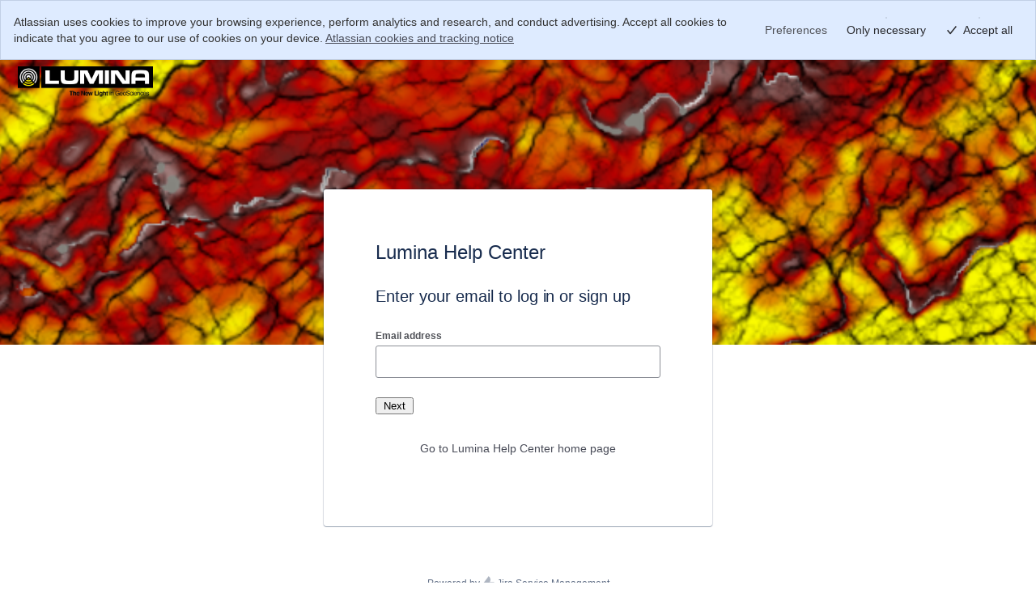

--- FILE ---
content_type: text/html;charset=UTF-8
request_url: https://luminasoftware.atlassian.net/servicedesk/customer/portal/2/user/login?destination=portal%2F2
body_size: 20207
content:
<!DOCTYPE html><html lang="en" class="cv-layout-responsive"><head><script  nonce="OWNmY2MyNDMtMDdhYS00ZjI3LWEwMzktN2IzN2IzOGZmNjc2"  type="text/javascript" src="/awswaf-appint/challenge.js" crossOrigin="anonymous" defer></script><script  nonce="OWNmY2MyNDMtMDdhYS00ZjI3LWEwMzktN2IzN2IzOGZmNjc2" >
        window.performance && window.performance.mark && window.performance.mark("jsd.performance.profile.customer.portal.begin.head");
    </script><meta charset="utf-8"><meta http-equiv="X-UA-Compatible" content="IE=EDGE"><title>Jira Service Management</title><meta name="viewport" content="initial-scale=1"/><meta name="ajs-context-path" content="" /><meta name="ajs-sdPluginVersion" content="3.3.0-OD" /><meta name="ajs-kb-article-viewed" content="false" /><meta name="ajs-region" content="prod-east" /><meta name="ajs-is-synthetic" content="false" /><meta name="ajs-fe-statsig-values" content="{&quot;feature_gates&quot;:{&quot;1283295781&quot;:{&quot;name&quot;:&quot;1283295781&quot;,&quot;value&quot;:true,&quot;rule_id&quot;:&quot;3ipXGRvx93bmwoSROwaHdF:100.00:7&quot;,&quot;secondary_exposures&quot;:[],&quot;id_type&quot;:&quot;tenantId&quot;},&quot;3351968025&quot;:{&quot;name&quot;:&quot;3351968025&quot;,&quot;value&quot;:true,&quot;rule_id&quot;:&quot;4IfVyiJBrCsEycHgjPRjeP:100.00:2&quot;,&quot;secondary_exposures&quot;:[],&quot;id_type&quot;:&quot;tenantId&quot;},&quot;2201776993&quot;:{&quot;name&quot;:&quot;2201776993&quot;,&quot;value&quot;:true,&quot;rule_id&quot;:&quot;6dZwqvoZXZzR2RtzXK6p2v:100.00:2&quot;,&quot;secondary_exposures&quot;:[],&quot;id_type&quot;:&quot;tenantId&quot;},&quot;680095418&quot;:{&quot;name&quot;:&quot;680095418&quot;,&quot;value&quot;:true,&quot;rule_id&quot;:&quot;5jG8OVNE6efBcpmv0VTRJc:100.00:2&quot;,&quot;secondary_exposures&quot;:[],&quot;id_type&quot;:&quot;tenantId&quot;},&quot;4117826431&quot;:{&quot;name&quot;:&quot;4117826431&quot;,&quot;value&quot;:true,&quot;rule_id&quot;:&quot;3VPb5UyUesad3CB5BT0gyv:100.00:3&quot;,&quot;secondary_exposures&quot;:[{&quot;gate&quot;:&quot;1118442954&quot;,&quot;gateValue&quot;:&quot;true&quot;,&quot;ruleID&quot;:&quot;IQAuyKdlmyNSXweWplold:100.00:12&quot;}],&quot;id_type&quot;:&quot;tenantId&quot;},&quot;1118442954&quot;:{&quot;name&quot;:&quot;1118442954&quot;,&quot;value&quot;:true,&quot;rule_id&quot;:&quot;IQAuyKdlmyNSXweWplold:100.00:12&quot;,&quot;secondary_exposures&quot;:[],&quot;id_type&quot;:&quot;tenantId&quot;},&quot;3907618758&quot;:{&quot;name&quot;:&quot;3907618758&quot;,&quot;value&quot;:true,&quot;rule_id&quot;:&quot;2Tyd2hT5XoxabYMgYzi0XM:100.00:2&quot;,&quot;secondary_exposures&quot;:[],&quot;id_type&quot;:&quot;tenantId&quot;},&quot;1064645639&quot;:{&quot;name&quot;:&quot;1064645639&quot;,&quot;value&quot;:false,&quot;rule_id&quot;:&quot;default&quot;,&quot;secondary_exposures&quot;:[],&quot;id_type&quot;:&quot;tenantId&quot;},&quot;4045749250&quot;:{&quot;name&quot;:&quot;4045749250&quot;,&quot;value&quot;:true,&quot;rule_id&quot;:&quot;aTndUxvQECJHZrDbARxht:100.00:2&quot;,&quot;secondary_exposures&quot;:[],&quot;id_type&quot;:&quot;tenantId&quot;},&quot;908061829&quot;:{&quot;name&quot;:&quot;908061829&quot;,&quot;value&quot;:false,&quot;rule_id&quot;:&quot;default&quot;,&quot;secondary_exposures&quot;:[],&quot;id_type&quot;:&quot;tenantId&quot;},&quot;489080185&quot;:{&quot;name&quot;:&quot;489080185&quot;,&quot;value&quot;:true,&quot;rule_id&quot;:&quot;6tDk2zm5AraQGnOStITusz:100.00:2&quot;,&quot;secondary_exposures&quot;:[],&quot;id_type&quot;:&quot;tenantId&quot;},&quot;1282498414&quot;:{&quot;name&quot;:&quot;1282498414&quot;,&quot;value&quot;:false,&quot;rule_id&quot;:&quot;default&quot;,&quot;secondary_exposures&quot;:[],&quot;id_type&quot;:&quot;tenantId&quot;},&quot;2783629643&quot;:{&quot;name&quot;:&quot;2783629643&quot;,&quot;value&quot;:true,&quot;rule_id&quot;:&quot;bGG0muBAlUivYfyagRWOl:100.00:6&quot;,&quot;secondary_exposures&quot;:[],&quot;id_type&quot;:&quot;tenantId&quot;},&quot;2185799609&quot;:{&quot;name&quot;:&quot;2185799609&quot;,&quot;value&quot;:true,&quot;rule_id&quot;:&quot;ArW5CCwAgW8Z6NGcvwKyh:100.00:1&quot;,&quot;secondary_exposures&quot;:[],&quot;id_type&quot;:&quot;tenantId&quot;},&quot;2582302003&quot;:{&quot;name&quot;:&quot;2582302003&quot;,&quot;value&quot;:false,&quot;rule_id&quot;:&quot;default&quot;,&quot;secondary_exposures&quot;:[],&quot;id_type&quot;:&quot;tenantId&quot;},&quot;3500295440&quot;:{&quot;name&quot;:&quot;3500295440&quot;,&quot;value&quot;:true,&quot;rule_id&quot;:&quot;6S1swmCChAVVU1uFRrjSei&quot;,&quot;secondary_exposures&quot;:[{&quot;gate&quot;:&quot;1218368870&quot;,&quot;gateValue&quot;:&quot;true&quot;,&quot;ruleID&quot;:&quot;3RSAevTWtWW0cIBXXjG9p0:100.00:2&quot;},{&quot;gate&quot;:&quot;1179218296&quot;,&quot;gateValue&quot;:&quot;true&quot;,&quot;ruleID&quot;:&quot;4rii94H5ImfkufG34wwgGh:100.00:1&quot;}],&quot;id_type&quot;:&quot;tenantId&quot;},&quot;1179218296&quot;:{&quot;name&quot;:&quot;1179218296&quot;,&quot;value&quot;:true,&quot;rule_id&quot;:&quot;4rii94H5ImfkufG34wwgGh:100.00:1&quot;,&quot;secondary_exposures&quot;:[{&quot;gate&quot;:&quot;1218368870&quot;,&quot;gateValue&quot;:&quot;true&quot;,&quot;ruleID&quot;:&quot;3RSAevTWtWW0cIBXXjG9p0:100.00:2&quot;}],&quot;id_type&quot;:&quot;tenantId&quot;},&quot;1734932823&quot;:{&quot;name&quot;:&quot;1734932823&quot;,&quot;value&quot;:true,&quot;rule_id&quot;:&quot;4IByhTSzgShecHhcRlsGN3:100.00:2&quot;,&quot;secondary_exposures&quot;:[],&quot;id_type&quot;:&quot;tenantId&quot;},&quot;4227276472&quot;:{&quot;name&quot;:&quot;4227276472&quot;,&quot;value&quot;:false,&quot;rule_id&quot;:&quot;default&quot;,&quot;secondary_exposures&quot;:[],&quot;id_type&quot;:&quot;atlassianAccountId&quot;},&quot;2880171521&quot;:{&quot;name&quot;:&quot;2880171521&quot;,&quot;value&quot;:true,&quot;rule_id&quot;:&quot;6zW7ea2vRygoDDvdzpr4pz:100.00:2&quot;,&quot;secondary_exposures&quot;:[],&quot;id_type&quot;:&quot;tenantId&quot;},&quot;1652798335&quot;:{&quot;name&quot;:&quot;1652798335&quot;,&quot;value&quot;:true,&quot;rule_id&quot;:&quot;4oQmVp6HCM1P3BZvJujqAF:100.00:9&quot;,&quot;secondary_exposures&quot;:[],&quot;id_type&quot;:&quot;atlassianAccountId&quot;},&quot;420094621&quot;:{&quot;name&quot;:&quot;420094621&quot;,&quot;value&quot;:false,&quot;rule_id&quot;:&quot;default&quot;,&quot;secondary_exposures&quot;:[],&quot;id_type&quot;:&quot;atlassianAccountId&quot;},&quot;303241916&quot;:{&quot;name&quot;:&quot;303241916&quot;,&quot;value&quot;:true,&quot;rule_id&quot;:&quot;7wsDlBqd4K1FcTJhLHYO45:100.00:2&quot;,&quot;secondary_exposures&quot;:[],&quot;id_type&quot;:&quot;tenantId&quot;},&quot;2709324980&quot;:{&quot;name&quot;:&quot;2709324980&quot;,&quot;value&quot;:true,&quot;rule_id&quot;:&quot;4hcvZ80U35HuvUiysqsYoW:100.00:2&quot;,&quot;secondary_exposures&quot;:[],&quot;id_type&quot;:&quot;tenantId&quot;},&quot;2147562276&quot;:{&quot;name&quot;:&quot;2147562276&quot;,&quot;value&quot;:true,&quot;rule_id&quot;:&quot;7oeK4K7lUsYINeaK6vlEBz:100.00:2&quot;,&quot;secondary_exposures&quot;:[],&quot;id_type&quot;:&quot;tenantId&quot;},&quot;2933165336&quot;:{&quot;name&quot;:&quot;2933165336&quot;,&quot;value&quot;:true,&quot;rule_id&quot;:&quot;3NnU5cHNKOxtkokCbjXSrK:100.00:3&quot;,&quot;secondary_exposures&quot;:[],&quot;id_type&quot;:&quot;tenantId&quot;},&quot;2420873189&quot;:{&quot;name&quot;:&quot;2420873189&quot;,&quot;value&quot;:true,&quot;rule_id&quot;:&quot;2uwg8UDMGTfCs11PvQPoS9:100.00:3&quot;,&quot;secondary_exposures&quot;:[],&quot;id_type&quot;:&quot;tenantId&quot;},&quot;1393525082&quot;:{&quot;name&quot;:&quot;1393525082&quot;,&quot;value&quot;:true,&quot;rule_id&quot;:&quot;3GnQ8ay4aLQlaDaYVI0dSV&quot;,&quot;secondary_exposures&quot;:[{&quot;gate&quot;:&quot;974091511&quot;,&quot;gateValue&quot;:&quot;true&quot;,&quot;ruleID&quot;:&quot;5Hln1nGy66YvoOf0vENj4s:100.00:12&quot;}],&quot;id_type&quot;:&quot;randomizationId&quot;},&quot;4137529938&quot;:{&quot;name&quot;:&quot;4137529938&quot;,&quot;value&quot;:true,&quot;rule_id&quot;:&quot;1k1zBSXtL1JWlj8Ywwaobl:100.00:2&quot;,&quot;secondary_exposures&quot;:[],&quot;id_type&quot;:&quot;tenantId&quot;},&quot;2811789719&quot;:{&quot;name&quot;:&quot;2811789719&quot;,&quot;value&quot;:false,&quot;rule_id&quot;:&quot;default&quot;,&quot;secondary_exposures&quot;:[],&quot;id_type&quot;:&quot;tenantId&quot;},&quot;2187027406&quot;:{&quot;name&quot;:&quot;2187027406&quot;,&quot;value&quot;:false,&quot;rule_id&quot;:&quot;default&quot;,&quot;secondary_exposures&quot;:[],&quot;id_type&quot;:&quot;tenantId&quot;},&quot;3337229536&quot;:{&quot;name&quot;:&quot;3337229536&quot;,&quot;value&quot;:true,&quot;rule_id&quot;:&quot;4fbWQ3928H0OI5LiYV8n7B:100.00:2&quot;,&quot;secondary_exposures&quot;:[],&quot;id_type&quot;:&quot;tenantId&quot;},&quot;454050524&quot;:{&quot;name&quot;:&quot;454050524&quot;,&quot;value&quot;:true,&quot;rule_id&quot;:&quot;1gIi9OTu8sZ77biiYq8bGh:100.00:2&quot;,&quot;secondary_exposures&quot;:[],&quot;id_type&quot;:&quot;tenantId&quot;},&quot;542546177&quot;:{&quot;name&quot;:&quot;542546177&quot;,&quot;value&quot;:true,&quot;rule_id&quot;:&quot;3KlxrMy9LhsTnnfDzvdoPP:100.00:2&quot;,&quot;secondary_exposures&quot;:[],&quot;id_type&quot;:&quot;atlassianAccountId&quot;},&quot;3505833597&quot;:{&quot;name&quot;:&quot;3505833597&quot;,&quot;value&quot;:false,&quot;rule_id&quot;:&quot;default&quot;,&quot;secondary_exposures&quot;:[],&quot;id_type&quot;:&quot;tenantId&quot;},&quot;1542382222&quot;:{&quot;name&quot;:&quot;1542382222&quot;,&quot;value&quot;:true,&quot;rule_id&quot;:&quot;0qtgyPKiSvTF0gdjeHgAl:50.00:2&quot;,&quot;secondary_exposures&quot;:[],&quot;id_type&quot;:&quot;tenantId&quot;},&quot;1104040124&quot;:{&quot;name&quot;:&quot;1104040124&quot;,&quot;value&quot;:true,&quot;rule_id&quot;:&quot;6asGOjSV4LaICpCmt2bhJ3&quot;,&quot;secondary_exposures&quot;:[],&quot;id_type&quot;:&quot;tenantId&quot;},&quot;4031404559&quot;:{&quot;name&quot;:&quot;4031404559&quot;,&quot;value&quot;:true,&quot;rule_id&quot;:&quot;5kBcvQmCGKmB5d5qLGZUmD:100.00:4&quot;,&quot;secondary_exposures&quot;:[],&quot;id_type&quot;:&quot;tenantId&quot;},&quot;2686454879&quot;:{&quot;name&quot;:&quot;2686454879&quot;,&quot;value&quot;:false,&quot;rule_id&quot;:&quot;2pCnaYHUuMzlMEAaFTIVPi:50.00:2&quot;,&quot;secondary_exposures&quot;:[],&quot;id_type&quot;:&quot;tenantId&quot;},&quot;118226402&quot;:{&quot;name&quot;:&quot;118226402&quot;,&quot;value&quot;:false,&quot;rule_id&quot;:&quot;default&quot;,&quot;secondary_exposures&quot;:[],&quot;id_type&quot;:&quot;tenantId&quot;},&quot;1526786054&quot;:{&quot;name&quot;:&quot;1526786054&quot;,&quot;value&quot;:false,&quot;rule_id&quot;:&quot;default&quot;,&quot;secondary_exposures&quot;:[],&quot;id_type&quot;:&quot;tenantId&quot;},&quot;3477509696&quot;:{&quot;name&quot;:&quot;3477509696&quot;,&quot;value&quot;:true,&quot;rule_id&quot;:&quot;18qMfNPMzs8BrNoYyewxef:100.00:2&quot;,&quot;secondary_exposures&quot;:[],&quot;id_type&quot;:&quot;tenantId&quot;},&quot;2133615367&quot;:{&quot;name&quot;:&quot;2133615367&quot;,&quot;value&quot;:true,&quot;rule_id&quot;:&quot;2lklutk0Q1cD0BRTAm8lDF:100.00:2&quot;,&quot;secondary_exposures&quot;:[],&quot;id_type&quot;:&quot;tenantId&quot;},&quot;3711305650&quot;:{&quot;name&quot;:&quot;3711305650&quot;,&quot;value&quot;:true,&quot;rule_id&quot;:&quot;1tFF8zZbSlTCbLFSPmj2Hc:100.00:1&quot;,&quot;secondary_exposures&quot;:[],&quot;id_type&quot;:&quot;atlassianAccountId&quot;},&quot;237865977&quot;:{&quot;name&quot;:&quot;237865977&quot;,&quot;value&quot;:true,&quot;rule_id&quot;:&quot;2D2eAwrCvZKXG1mgjfPnkf:100.00:3&quot;,&quot;secondary_exposures&quot;:[],&quot;id_type&quot;:&quot;tenantId&quot;},&quot;4152348854&quot;:{&quot;name&quot;:&quot;4152348854&quot;,&quot;value&quot;:true,&quot;rule_id&quot;:&quot;22qfI36tS93PaZGDrWybET:100.00:2&quot;,&quot;secondary_exposures&quot;:[],&quot;id_type&quot;:&quot;tenantId&quot;},&quot;404425497&quot;:{&quot;name&quot;:&quot;404425497&quot;,&quot;value&quot;:true,&quot;rule_id&quot;:&quot;2HSbvNmUSxo8cw8Ay0FKcO&quot;,&quot;secondary_exposures&quot;:[],&quot;id_type&quot;:&quot;tenantId&quot;},&quot;1302694715&quot;:{&quot;name&quot;:&quot;1302694715&quot;,&quot;value&quot;:true,&quot;rule_id&quot;:&quot;4s9UIwfvroUELIGJFsLoCU:100.00:4&quot;,&quot;secondary_exposures&quot;:[],&quot;id_type&quot;:&quot;tenantId&quot;},&quot;532713762&quot;:{&quot;name&quot;:&quot;532713762&quot;,&quot;value&quot;:true,&quot;rule_id&quot;:&quot;7pFuwzLKyUiCcKgHq2cNuS:100.00:2&quot;,&quot;secondary_exposures&quot;:[],&quot;id_type&quot;:&quot;atlassianAccountId&quot;},&quot;3969770399&quot;:{&quot;name&quot;:&quot;3969770399&quot;,&quot;value&quot;:true,&quot;rule_id&quot;:&quot;2Cm6fZhapaBoOb5djY4Ctz:100.00:3&quot;,&quot;secondary_exposures&quot;:[],&quot;id_type&quot;:&quot;tenantId&quot;},&quot;2595529954&quot;:{&quot;name&quot;:&quot;2595529954&quot;,&quot;value&quot;:true,&quot;rule_id&quot;:&quot;6QXLanVMSQd8DrJEEUEnE:100.00:6&quot;,&quot;secondary_exposures&quot;:[],&quot;id_type&quot;:&quot;tenantId&quot;},&quot;1482144280&quot;:{&quot;name&quot;:&quot;1482144280&quot;,&quot;value&quot;:true,&quot;rule_id&quot;:&quot;30vdVpRKSFLfK1GLfipXXU:100.00:2&quot;,&quot;secondary_exposures&quot;:[],&quot;id_type&quot;:&quot;atlassianAccountId&quot;},&quot;4215594800&quot;:{&quot;name&quot;:&quot;4215594800&quot;,&quot;value&quot;:true,&quot;rule_id&quot;:&quot;2ydojw8Irq8UKB8RrDUTPZ:100.00:2&quot;,&quot;secondary_exposures&quot;:[],&quot;id_type&quot;:&quot;tenantId&quot;},&quot;2746101409&quot;:{&quot;name&quot;:&quot;2746101409&quot;,&quot;value&quot;:true,&quot;rule_id&quot;:&quot;4jawILZIiXoi6V63myFeMA:100.00:2&quot;,&quot;secondary_exposures&quot;:[],&quot;id_type&quot;:&quot;atlassianAccountId&quot;},&quot;2367411968&quot;:{&quot;name&quot;:&quot;2367411968&quot;,&quot;value&quot;:false,&quot;rule_id&quot;:&quot;default&quot;,&quot;secondary_exposures&quot;:[],&quot;id_type&quot;:&quot;tenantId&quot;},&quot;880893680&quot;:{&quot;name&quot;:&quot;880893680&quot;,&quot;value&quot;:true,&quot;rule_id&quot;:&quot;3cl02rO8R1YTPS0pceNXFQ:100.00:2&quot;,&quot;secondary_exposures&quot;:[],&quot;id_type&quot;:&quot;tenantId&quot;},&quot;2989518873&quot;:{&quot;name&quot;:&quot;2989518873&quot;,&quot;value&quot;:false,&quot;rule_id&quot;:&quot;2y7751FQS9LOX8EOf8eoue:50.00:2&quot;,&quot;secondary_exposures&quot;:[],&quot;id_type&quot;:&quot;tenantId&quot;},&quot;1867527234&quot;:{&quot;name&quot;:&quot;1867527234&quot;,&quot;value&quot;:false,&quot;rule_id&quot;:&quot;default&quot;,&quot;secondary_exposures&quot;:[],&quot;id_type&quot;:&quot;tenantId&quot;},&quot;2051980617&quot;:{&quot;name&quot;:&quot;2051980617&quot;,&quot;value&quot;:false,&quot;rule_id&quot;:&quot;default&quot;,&quot;secondary_exposures&quot;:[],&quot;id_type&quot;:&quot;tenantId&quot;},&quot;271240467&quot;:{&quot;name&quot;:&quot;271240467&quot;,&quot;value&quot;:true,&quot;rule_id&quot;:&quot;1Hny4xtZwgFMigbr6w47bU:100.00:3&quot;,&quot;secondary_exposures&quot;:[],&quot;id_type&quot;:&quot;tenantId&quot;},&quot;3879369042&quot;:{&quot;name&quot;:&quot;3879369042&quot;,&quot;value&quot;:true,&quot;rule_id&quot;:&quot;1cYmsCQErNdFk4eUz8LFqO&quot;,&quot;secondary_exposures&quot;:[],&quot;id_type&quot;:&quot;tenantId&quot;},&quot;3441160086&quot;:{&quot;name&quot;:&quot;3441160086&quot;,&quot;value&quot;:true,&quot;rule_id&quot;:&quot;VecgbPhomPpB2La0qqvup:100.00:5&quot;,&quot;secondary_exposures&quot;:[],&quot;id_type&quot;:&quot;tenantId&quot;},&quot;4090090412&quot;:{&quot;name&quot;:&quot;4090090412&quot;,&quot;value&quot;:true,&quot;rule_id&quot;:&quot;3LLqGdCtpC2vxbj5X9T7M3:100.00:3&quot;,&quot;secondary_exposures&quot;:[],&quot;id_type&quot;:&quot;atlassianAccountId&quot;},&quot;155019197&quot;:{&quot;name&quot;:&quot;155019197&quot;,&quot;value&quot;:true,&quot;rule_id&quot;:&quot;7IIJaq7brrAv3pERYTimtD:100.00:2&quot;,&quot;secondary_exposures&quot;:[],&quot;id_type&quot;:&quot;tenantId&quot;},&quot;2685690472&quot;:{&quot;name&quot;:&quot;2685690472&quot;,&quot;value&quot;:true,&quot;rule_id&quot;:&quot;9Wm9l2xtXUnOFDY3bmsAL:100.00:2&quot;,&quot;secondary_exposures&quot;:[],&quot;id_type&quot;:&quot;tenantId&quot;},&quot;504442079&quot;:{&quot;name&quot;:&quot;504442079&quot;,&quot;value&quot;:true,&quot;rule_id&quot;:&quot;53bzjR4nnMGyJ5TN2D7GEp:100.00:1&quot;,&quot;secondary_exposures&quot;:[{&quot;gate&quot;:&quot;2552731301&quot;,&quot;gateValue&quot;:&quot;true&quot;,&quot;ruleID&quot;:&quot;5ykIBNtL9Ks2elphnzo1H0:100.00:4&quot;}],&quot;id_type&quot;:&quot;tenantId&quot;},&quot;2552731301&quot;:{&quot;name&quot;:&quot;2552731301&quot;,&quot;value&quot;:true,&quot;rule_id&quot;:&quot;5ykIBNtL9Ks2elphnzo1H0:100.00:4&quot;,&quot;secondary_exposures&quot;:[],&quot;id_type&quot;:&quot;tenantId&quot;},&quot;4063258800&quot;:{&quot;name&quot;:&quot;4063258800&quot;,&quot;value&quot;:true,&quot;rule_id&quot;:&quot;6Qdq8luxwOZfosgmZbdXy2:100.00:2&quot;,&quot;secondary_exposures&quot;:[],&quot;id_type&quot;:&quot;tenantId&quot;},&quot;1286166502&quot;:{&quot;name&quot;:&quot;1286166502&quot;,&quot;value&quot;:false,&quot;rule_id&quot;:&quot;default&quot;,&quot;secondary_exposures&quot;:[],&quot;id_type&quot;:&quot;tenantId&quot;},&quot;1237338666&quot;:{&quot;name&quot;:&quot;1237338666&quot;,&quot;value&quot;:true,&quot;rule_id&quot;:&quot;62EWDiPLs3UAVpjPURoIDh:100.00:2&quot;,&quot;secondary_exposures&quot;:[],&quot;id_type&quot;:&quot;tenantId&quot;},&quot;748532424&quot;:{&quot;name&quot;:&quot;748532424&quot;,&quot;value&quot;:false,&quot;rule_id&quot;:&quot;default&quot;,&quot;secondary_exposures&quot;:[],&quot;id_type&quot;:&quot;tenantId&quot;},&quot;1042637884&quot;:{&quot;name&quot;:&quot;1042637884&quot;,&quot;value&quot;:true,&quot;rule_id&quot;:&quot;nMFPgNGYIlU7Umv2vdgAd:100.00:2&quot;,&quot;secondary_exposures&quot;:[],&quot;id_type&quot;:&quot;tenantId&quot;},&quot;3063288696&quot;:{&quot;name&quot;:&quot;3063288696&quot;,&quot;value&quot;:true,&quot;rule_id&quot;:&quot;7dYjuhxCtyGQgdT6ErCPtT:100.00:3&quot;,&quot;secondary_exposures&quot;:[],&quot;id_type&quot;:&quot;atlassianAccountId&quot;},&quot;2486391061&quot;:{&quot;name&quot;:&quot;2486391061&quot;,&quot;value&quot;:true,&quot;rule_id&quot;:&quot;7f7L54TiYLkQ6DZXk1G4d9:100.00:2&quot;,&quot;secondary_exposures&quot;:[],&quot;id_type&quot;:&quot;tenantId&quot;},&quot;662944483&quot;:{&quot;name&quot;:&quot;662944483&quot;,&quot;value&quot;:true,&quot;rule_id&quot;:&quot;57WBFIVCpY3FOqAhVt0ZpZ:100.00:3&quot;,&quot;secondary_exposures&quot;:[],&quot;id_type&quot;:&quot;tenantId&quot;},&quot;942501595&quot;:{&quot;name&quot;:&quot;942501595&quot;,&quot;value&quot;:true,&quot;rule_id&quot;:&quot;5Q4qOvsiDu3rOZMSOnMNAQ:100.00:6&quot;,&quot;secondary_exposures&quot;:[],&quot;id_type&quot;:&quot;tenantId&quot;},&quot;1550872868&quot;:{&quot;name&quot;:&quot;1550872868&quot;,&quot;value&quot;:true,&quot;rule_id&quot;:&quot;3BQvLx2JPKQxvHtRA6oGg6:50.00:1&quot;,&quot;secondary_exposures&quot;:[],&quot;id_type&quot;:&quot;atlassianAccountId&quot;},&quot;1858878586&quot;:{&quot;name&quot;:&quot;1858878586&quot;,&quot;value&quot;:false,&quot;rule_id&quot;:&quot;default&quot;,&quot;secondary_exposures&quot;:[],&quot;id_type&quot;:&quot;tenantId&quot;},&quot;3261314775&quot;:{&quot;name&quot;:&quot;3261314775&quot;,&quot;value&quot;:true,&quot;rule_id&quot;:&quot;7iBgR3kssMpnrEftni64cJ:100.00:4&quot;,&quot;secondary_exposures&quot;:[],&quot;id_type&quot;:&quot;atlassianAccountId&quot;},&quot;2394213468&quot;:{&quot;name&quot;:&quot;2394213468&quot;,&quot;value&quot;:true,&quot;rule_id&quot;:&quot;6u3OJSzC5Q0KywS1k2QwkE:100.00:2&quot;,&quot;secondary_exposures&quot;:[],&quot;id_type&quot;:&quot;tenantId&quot;},&quot;2374575798&quot;:{&quot;name&quot;:&quot;2374575798&quot;,&quot;value&quot;:true,&quot;rule_id&quot;:&quot;2hem7XoVeIECfLpHaZiIhe:100.00:6&quot;,&quot;secondary_exposures&quot;:[],&quot;id_type&quot;:&quot;tenantId&quot;},&quot;3149997446&quot;:{&quot;name&quot;:&quot;3149997446&quot;,&quot;value&quot;:false,&quot;rule_id&quot;:&quot;6y5OndwGq8GJEuEcqftNnn&quot;,&quot;secondary_exposures&quot;:[],&quot;id_type&quot;:&quot;atlassianAccountId&quot;},&quot;3097034461&quot;:{&quot;name&quot;:&quot;3097034461&quot;,&quot;value&quot;:true,&quot;rule_id&quot;:&quot;4bkMeKUVdl83SCPHyEpOn5:100.00:2&quot;,&quot;secondary_exposures&quot;:[],&quot;id_type&quot;:&quot;tenantId&quot;},&quot;2855519235&quot;:{&quot;name&quot;:&quot;2855519235&quot;,&quot;value&quot;:true,&quot;rule_id&quot;:&quot;6j0ocRCUrDXcZ8NefZCyHL:100.00:4&quot;,&quot;secondary_exposures&quot;:[],&quot;id_type&quot;:&quot;tenantId&quot;},&quot;2794289445&quot;:{&quot;name&quot;:&quot;2794289445&quot;,&quot;value&quot;:true,&quot;rule_id&quot;:&quot;4Gza58ffrtXzZXYM5ZwRht:100.00:2&quot;,&quot;secondary_exposures&quot;:[],&quot;id_type&quot;:&quot;tenantId&quot;},&quot;3522231443&quot;:{&quot;name&quot;:&quot;3522231443&quot;,&quot;value&quot;:true,&quot;rule_id&quot;:&quot;5qZ77D657dVhxvWA0qc5RS:100.00:4&quot;,&quot;secondary_exposures&quot;:[],&quot;id_type&quot;:&quot;atlassianAccountId&quot;},&quot;1723237581&quot;:{&quot;name&quot;:&quot;1723237581&quot;,&quot;value&quot;:false,&quot;rule_id&quot;:&quot;default&quot;,&quot;secondary_exposures&quot;:[],&quot;id_type&quot;:&quot;tenantId&quot;},&quot;303529308&quot;:{&quot;name&quot;:&quot;303529308&quot;,&quot;value&quot;:true,&quot;rule_id&quot;:&quot;1Z05z4FCd33N4uZo40Fc0M:100.00:2&quot;,&quot;secondary_exposures&quot;:[],&quot;id_type&quot;:&quot;tenantId&quot;},&quot;3316074435&quot;:{&quot;name&quot;:&quot;3316074435&quot;,&quot;value&quot;:true,&quot;rule_id&quot;:&quot;3zkEI3UFijKDgzFHFVODOs:100.00:2&quot;,&quot;secondary_exposures&quot;:[],&quot;id_type&quot;:&quot;tenantId&quot;},&quot;183347019&quot;:{&quot;name&quot;:&quot;183347019&quot;,&quot;value&quot;:false,&quot;rule_id&quot;:&quot;default&quot;,&quot;secondary_exposures&quot;:[],&quot;id_type&quot;:&quot;atlassianAccountId&quot;},&quot;3816117535&quot;:{&quot;name&quot;:&quot;3816117535&quot;,&quot;value&quot;:true,&quot;rule_id&quot;:&quot;30rQcUjCggJ4dVQN6AqzXI:100.00:2&quot;,&quot;secondary_exposures&quot;:[],&quot;id_type&quot;:&quot;tenantId&quot;},&quot;3512113442&quot;:{&quot;name&quot;:&quot;3512113442&quot;,&quot;value&quot;:true,&quot;rule_id&quot;:&quot;6a6aXfMq7dpUTSi4xIaQbt:100.00:3&quot;,&quot;secondary_exposures&quot;:[],&quot;id_type&quot;:&quot;tenantId&quot;},&quot;2050543369&quot;:{&quot;name&quot;:&quot;2050543369&quot;,&quot;value&quot;:true,&quot;rule_id&quot;:&quot;1ogzEEJmKqLEYSgr6pEE3p:100.00:2&quot;,&quot;secondary_exposures&quot;:[],&quot;id_type&quot;:&quot;tenantId&quot;},&quot;3319962114&quot;:{&quot;name&quot;:&quot;3319962114&quot;,&quot;value&quot;:true,&quot;rule_id&quot;:&quot;73hEWsbpRpa3y9UigbU3nm:100.00:2&quot;,&quot;secondary_exposures&quot;:[],&quot;id_type&quot;:&quot;tenantId&quot;},&quot;3779954378&quot;:{&quot;name&quot;:&quot;3779954378&quot;,&quot;value&quot;:true,&quot;rule_id&quot;:&quot;oRGk7oBAfaltKnID9AloP:100.00:2&quot;,&quot;secondary_exposures&quot;:[],&quot;id_type&quot;:&quot;tenantId&quot;},&quot;867985639&quot;:{&quot;name&quot;:&quot;867985639&quot;,&quot;value&quot;:true,&quot;rule_id&quot;:&quot;3uTDIQLYyOe23GZg4HPhz:100.00:5&quot;,&quot;secondary_exposures&quot;:[],&quot;id_type&quot;:&quot;tenantId&quot;},&quot;3486545799&quot;:{&quot;name&quot;:&quot;3486545799&quot;,&quot;value&quot;:true,&quot;rule_id&quot;:&quot;6i5UZ2kr7XcW9AsQknGWkJ:100.00:3&quot;,&quot;secondary_exposures&quot;:[],&quot;id_type&quot;:&quot;randomizationId&quot;},&quot;3197408020&quot;:{&quot;name&quot;:&quot;3197408020&quot;,&quot;value&quot;:false,&quot;rule_id&quot;:&quot;default&quot;,&quot;secondary_exposures&quot;:[],&quot;id_type&quot;:&quot;tenantId&quot;},&quot;1992802686&quot;:{&quot;name&quot;:&quot;1992802686&quot;,&quot;value&quot;:false,&quot;rule_id&quot;:&quot;1GetVfe57gFKtOWyM8fcmC:0.00:1&quot;,&quot;secondary_exposures&quot;:[],&quot;id_type&quot;:&quot;atlassianAccountId&quot;},&quot;3588679811&quot;:{&quot;name&quot;:&quot;3588679811&quot;,&quot;value&quot;:false,&quot;rule_id&quot;:&quot;default&quot;,&quot;secondary_exposures&quot;:[],&quot;id_type&quot;:&quot;tenantId&quot;},&quot;1778777222&quot;:{&quot;name&quot;:&quot;1778777222&quot;,&quot;value&quot;:true,&quot;rule_id&quot;:&quot;1AZ31lgyLHlPpznvAvhAOB:100.00:3&quot;,&quot;secondary_exposures&quot;:[],&quot;id_type&quot;:&quot;atlassianAccountId&quot;},&quot;2718564178&quot;:{&quot;name&quot;:&quot;2718564178&quot;,&quot;value&quot;:true,&quot;rule_id&quot;:&quot;692732HDLYU2DYcjdeb5hO:100.00:4&quot;,&quot;secondary_exposures&quot;:[],&quot;id_type&quot;:&quot;tenantId&quot;},&quot;2918637920&quot;:{&quot;name&quot;:&quot;2918637920&quot;,&quot;value&quot;:true,&quot;rule_id&quot;:&quot;3kDzB1MxlRtYaj6pSpUwvs:100.00:5&quot;,&quot;secondary_exposures&quot;:[],&quot;id_type&quot;:&quot;tenantId&quot;},&quot;3718230152&quot;:{&quot;name&quot;:&quot;3718230152&quot;,&quot;value&quot;:true,&quot;rule_id&quot;:&quot;015i2ZuCciAhJnDqw2fL0v:100.00:3&quot;,&quot;secondary_exposures&quot;:[],&quot;id_type&quot;:&quot;tenantId&quot;},&quot;455318054&quot;:{&quot;name&quot;:&quot;455318054&quot;,&quot;value&quot;:true,&quot;rule_id&quot;:&quot;44cuDF3udeO88t0lOtuqcP:100.00:2&quot;,&quot;secondary_exposures&quot;:[],&quot;id_type&quot;:&quot;tenantId&quot;},&quot;3422218175&quot;:{&quot;name&quot;:&quot;3422218175&quot;,&quot;value&quot;:false,&quot;rule_id&quot;:&quot;default&quot;,&quot;secondary_exposures&quot;:[],&quot;id_type&quot;:&quot;tenantId&quot;},&quot;3162574825&quot;:{&quot;name&quot;:&quot;3162574825&quot;,&quot;value&quot;:false,&quot;rule_id&quot;:&quot;default&quot;,&quot;secondary_exposures&quot;:[],&quot;id_type&quot;:&quot;tenantId&quot;},&quot;2504762863&quot;:{&quot;name&quot;:&quot;2504762863&quot;,&quot;value&quot;:false,&quot;rule_id&quot;:&quot;default&quot;,&quot;secondary_exposures&quot;:[],&quot;id_type&quot;:&quot;tenantId&quot;},&quot;3134961846&quot;:{&quot;name&quot;:&quot;3134961846&quot;,&quot;value&quot;:true,&quot;rule_id&quot;:&quot;5QzWXUQ4KfhaU75y2le1ck:100.00:2&quot;,&quot;secondary_exposures&quot;:[],&quot;id_type&quot;:&quot;tenantId&quot;},&quot;1435398899&quot;:{&quot;name&quot;:&quot;1435398899&quot;,&quot;value&quot;:true,&quot;rule_id&quot;:&quot;3KAW3UaWX1y36WkomvEdhc:100.00:6&quot;,&quot;secondary_exposures&quot;:[],&quot;id_type&quot;:&quot;tenantId&quot;},&quot;917808601&quot;:{&quot;name&quot;:&quot;917808601&quot;,&quot;value&quot;:true,&quot;rule_id&quot;:&quot;4FUJ6u4pzBR4JpNkp3zGKF:100.00:3&quot;,&quot;secondary_exposures&quot;:[],&quot;id_type&quot;:&quot;atlassianAccountId&quot;},&quot;534360872&quot;:{&quot;name&quot;:&quot;534360872&quot;,&quot;value&quot;:true,&quot;rule_id&quot;:&quot;2UkVxEbSJ3JWphFxBFOZR:100.00:2&quot;,&quot;secondary_exposures&quot;:[],&quot;id_type&quot;:&quot;tenantId&quot;},&quot;705606833&quot;:{&quot;name&quot;:&quot;705606833&quot;,&quot;value&quot;:false,&quot;rule_id&quot;:&quot;75UpZpyvY42WGAPMGCtkMp&quot;,&quot;secondary_exposures&quot;:[],&quot;id_type&quot;:&quot;tenantId&quot;},&quot;284044224&quot;:{&quot;name&quot;:&quot;284044224&quot;,&quot;value&quot;:true,&quot;rule_id&quot;:&quot;4CQpWfIOOYwr7Vg1RtiXGd:100.00:3&quot;,&quot;secondary_exposures&quot;:[],&quot;id_type&quot;:&quot;tenantId&quot;},&quot;287259111&quot;:{&quot;name&quot;:&quot;287259111&quot;,&quot;value&quot;:false,&quot;rule_id&quot;:&quot;default&quot;,&quot;secondary_exposures&quot;:[],&quot;id_type&quot;:&quot;tenantId&quot;},&quot;2194480120&quot;:{&quot;name&quot;:&quot;2194480120&quot;,&quot;value&quot;:false,&quot;rule_id&quot;:&quot;default&quot;,&quot;secondary_exposures&quot;:[],&quot;id_type&quot;:&quot;tenantId&quot;},&quot;2776222262&quot;:{&quot;name&quot;:&quot;2776222262&quot;,&quot;value&quot;:true,&quot;rule_id&quot;:&quot;5e90wjQ69NS8lrITy95D7p:100.00:3&quot;,&quot;secondary_exposures&quot;:[],&quot;id_type&quot;:&quot;tenantId&quot;},&quot;2831355222&quot;:{&quot;name&quot;:&quot;2831355222&quot;,&quot;value&quot;:false,&quot;rule_id&quot;:&quot;default&quot;,&quot;secondary_exposures&quot;:[],&quot;id_type&quot;:&quot;tenantId&quot;},&quot;2241626768&quot;:{&quot;name&quot;:&quot;2241626768&quot;,&quot;value&quot;:true,&quot;rule_id&quot;:&quot;2qAEKLf8o7aXN4ijxZ160t:100.00:3&quot;,&quot;secondary_exposures&quot;:[],&quot;id_type&quot;:&quot;atlassianAccountId&quot;},&quot;1912425830&quot;:{&quot;name&quot;:&quot;1912425830&quot;,&quot;value&quot;:false,&quot;rule_id&quot;:&quot;default&quot;,&quot;secondary_exposures&quot;:[],&quot;id_type&quot;:&quot;tenantId&quot;},&quot;945763575&quot;:{&quot;name&quot;:&quot;945763575&quot;,&quot;value&quot;:false,&quot;rule_id&quot;:&quot;68i8TPw1xiD8Sk8vPRWRWn&quot;,&quot;secondary_exposures&quot;:[],&quot;id_type&quot;:&quot;tenantId&quot;},&quot;2023541406&quot;:{&quot;name&quot;:&quot;2023541406&quot;,&quot;value&quot;:true,&quot;rule_id&quot;:&quot;6sao2hOyLxxPfRrQ5yZEWD:100.00:2&quot;,&quot;secondary_exposures&quot;:[],&quot;id_type&quot;:&quot;tenantId&quot;},&quot;3715524540&quot;:{&quot;name&quot;:&quot;3715524540&quot;,&quot;value&quot;:true,&quot;rule_id&quot;:&quot;4jiuwgFLqBN8PmCn41oLZs:100.00:1&quot;,&quot;secondary_exposures&quot;:[],&quot;id_type&quot;:&quot;tenantId&quot;},&quot;2163137106&quot;:{&quot;name&quot;:&quot;2163137106&quot;,&quot;value&quot;:true,&quot;rule_id&quot;:&quot;5KdfSfIotfTD3YKmpbycR7:100.00:2&quot;,&quot;secondary_exposures&quot;:[],&quot;id_type&quot;:&quot;tenantId&quot;},&quot;1218368870&quot;:{&quot;name&quot;:&quot;1218368870&quot;,&quot;value&quot;:true,&quot;rule_id&quot;:&quot;3RSAevTWtWW0cIBXXjG9p0:100.00:2&quot;,&quot;secondary_exposures&quot;:[],&quot;id_type&quot;:&quot;tenantId&quot;},&quot;2681749498&quot;:{&quot;name&quot;:&quot;2681749498&quot;,&quot;value&quot;:false,&quot;rule_id&quot;:&quot;default&quot;,&quot;secondary_exposures&quot;:[],&quot;id_type&quot;:&quot;tenantId&quot;},&quot;4109222861&quot;:{&quot;name&quot;:&quot;4109222861&quot;,&quot;value&quot;:true,&quot;rule_id&quot;:&quot;10rgR772bJm6U8szYkvFQY:100.00:5&quot;,&quot;secondary_exposures&quot;:[],&quot;id_type&quot;:&quot;tenantId&quot;},&quot;71331074&quot;:{&quot;name&quot;:&quot;71331074&quot;,&quot;value&quot;:true,&quot;rule_id&quot;:&quot;7F4988rdaTejOHZ2v0LwM:100.00:3&quot;,&quot;secondary_exposures&quot;:[],&quot;id_type&quot;:&quot;tenantId&quot;},&quot;381260999&quot;:{&quot;name&quot;:&quot;381260999&quot;,&quot;value&quot;:false,&quot;rule_id&quot;:&quot;default&quot;,&quot;secondary_exposures&quot;:[],&quot;id_type&quot;:&quot;tenantId&quot;},&quot;3550304721&quot;:{&quot;name&quot;:&quot;3550304721&quot;,&quot;value&quot;:true,&quot;rule_id&quot;:&quot;9W8JIXUdQacSwM9HS35vv:100.00:2&quot;,&quot;secondary_exposures&quot;:[],&quot;id_type&quot;:&quot;atlassianAccountId&quot;},&quot;2499154364&quot;:{&quot;name&quot;:&quot;2499154364&quot;,&quot;value&quot;:true,&quot;rule_id&quot;:&quot;5hsU1DUTbzJMeV8HIJQ15f:100.00:2&quot;,&quot;secondary_exposures&quot;:[],&quot;id_type&quot;:&quot;tenantId&quot;},&quot;4131457250&quot;:{&quot;name&quot;:&quot;4131457250&quot;,&quot;value&quot;:false,&quot;rule_id&quot;:&quot;default&quot;,&quot;secondary_exposures&quot;:[],&quot;id_type&quot;:&quot;tenantId&quot;},&quot;3593075908&quot;:{&quot;name&quot;:&quot;3593075908&quot;,&quot;value&quot;:true,&quot;rule_id&quot;:&quot;4UidDtkrwUtrS7G9L7DmfV:100.00:5&quot;,&quot;secondary_exposures&quot;:[],&quot;id_type&quot;:&quot;tenantId&quot;},&quot;760758828&quot;:{&quot;name&quot;:&quot;760758828&quot;,&quot;value&quot;:false,&quot;rule_id&quot;:&quot;default&quot;,&quot;secondary_exposures&quot;:[],&quot;id_type&quot;:&quot;atlassianAccountId&quot;},&quot;2323558107&quot;:{&quot;name&quot;:&quot;2323558107&quot;,&quot;value&quot;:false,&quot;rule_id&quot;:&quot;default&quot;,&quot;secondary_exposures&quot;:[],&quot;id_type&quot;:&quot;tenantId&quot;},&quot;2697414482&quot;:{&quot;name&quot;:&quot;2697414482&quot;,&quot;value&quot;:true,&quot;rule_id&quot;:&quot;2x3z3xm3wxZ96AoIXPCcYf:100.00:2&quot;,&quot;secondary_exposures&quot;:[],&quot;id_type&quot;:&quot;tenantId&quot;},&quot;3893527895&quot;:{&quot;name&quot;:&quot;3893527895&quot;,&quot;value&quot;:true,&quot;rule_id&quot;:&quot;tngA9UbkBK7qhCiqFrbSU:100.00:2&quot;,&quot;secondary_exposures&quot;:[],&quot;id_type&quot;:&quot;tenantId&quot;},&quot;1024262028&quot;:{&quot;name&quot;:&quot;1024262028&quot;,&quot;value&quot;:true,&quot;rule_id&quot;:&quot;lpibLyaEb9VXAZGmfmZcX:100.00:3&quot;,&quot;secondary_exposures&quot;:[],&quot;id_type&quot;:&quot;tenantId&quot;},&quot;3158581418&quot;:{&quot;name&quot;:&quot;3158581418&quot;,&quot;value&quot;:false,&quot;rule_id&quot;:&quot;default&quot;,&quot;secondary_exposures&quot;:[],&quot;id_type&quot;:&quot;tenantId&quot;},&quot;3388673661&quot;:{&quot;name&quot;:&quot;3388673661&quot;,&quot;value&quot;:true,&quot;rule_id&quot;:&quot;1AZEDEa7bCWZsLQXZu9uzE:100.00:5&quot;,&quot;secondary_exposures&quot;:[],&quot;id_type&quot;:&quot;tenantId&quot;},&quot;1457481043&quot;:{&quot;name&quot;:&quot;1457481043&quot;,&quot;value&quot;:false,&quot;rule_id&quot;:&quot;default&quot;,&quot;secondary_exposures&quot;:[],&quot;id_type&quot;:&quot;atlassianAccountId&quot;},&quot;2370015503&quot;:{&quot;name&quot;:&quot;2370015503&quot;,&quot;value&quot;:true,&quot;rule_id&quot;:&quot;6O0tXe9EyU95qirflnqniS:100.00:2&quot;,&quot;secondary_exposures&quot;:[],&quot;id_type&quot;:&quot;tenantId&quot;},&quot;2814329144&quot;:{&quot;name&quot;:&quot;2814329144&quot;,&quot;value&quot;:false,&quot;rule_id&quot;:&quot;default&quot;,&quot;secondary_exposures&quot;:[],&quot;id_type&quot;:&quot;tenantId&quot;},&quot;1346510444&quot;:{&quot;name&quot;:&quot;1346510444&quot;,&quot;value&quot;:false,&quot;rule_id&quot;:&quot;6vYb8t0XCGIftn42ibBEX1&quot;,&quot;secondary_exposures&quot;:[],&quot;id_type&quot;:&quot;tenantId&quot;},&quot;1933894254&quot;:{&quot;name&quot;:&quot;1933894254&quot;,&quot;value&quot;:true,&quot;rule_id&quot;:&quot;3XfAXNc0RaIEMJg2nxSOz8:100.00:2&quot;,&quot;secondary_exposures&quot;:[],&quot;id_type&quot;:&quot;tenantId&quot;},&quot;2805043605&quot;:{&quot;name&quot;:&quot;2805043605&quot;,&quot;value&quot;:false,&quot;rule_id&quot;:&quot;GlkQ0OvrY6Djhnb07J6TI&quot;,&quot;secondary_exposures&quot;:[],&quot;id_type&quot;:&quot;atlassianAccountId&quot;},&quot;176329715&quot;:{&quot;name&quot;:&quot;176329715&quot;,&quot;value&quot;:false,&quot;rule_id&quot;:&quot;default&quot;,&quot;secondary_exposures&quot;:[],&quot;id_type&quot;:&quot;tenantId&quot;},&quot;412362666&quot;:{&quot;name&quot;:&quot;412362666&quot;,&quot;value&quot;:true,&quot;rule_id&quot;:&quot;51RpsXhXPkDVJbSMcOA9eH:50.00:1&quot;,&quot;secondary_exposures&quot;:[],&quot;id_type&quot;:&quot;tenantId&quot;},&quot;4191100241&quot;:{&quot;name&quot;:&quot;4191100241&quot;,&quot;value&quot;:true,&quot;rule_id&quot;:&quot;4NBwNvbRzQbdCzFsQlLorq:100.00:4&quot;,&quot;secondary_exposures&quot;:[],&quot;id_type&quot;:&quot;tenantId&quot;},&quot;494577911&quot;:{&quot;name&quot;:&quot;494577911&quot;,&quot;value&quot;:true,&quot;rule_id&quot;:&quot;4Pckc9NSOJarPQIz2ioYNk&quot;,&quot;secondary_exposures&quot;:[{&quot;gate&quot;:&quot;1283295781&quot;,&quot;gateValue&quot;:&quot;true&quot;,&quot;ruleID&quot;:&quot;3ipXGRvx93bmwoSROwaHdF:100.00:7&quot;}],&quot;id_type&quot;:&quot;tenantId&quot;},&quot;2403357355&quot;:{&quot;name&quot;:&quot;2403357355&quot;,&quot;value&quot;:false,&quot;rule_id&quot;:&quot;default&quot;,&quot;secondary_exposures&quot;:[],&quot;id_type&quot;:&quot;tenantId&quot;},&quot;3374767830&quot;:{&quot;name&quot;:&quot;3374767830&quot;,&quot;value&quot;:true,&quot;rule_id&quot;:&quot;73wibXPXaJoo0FndgIj99o:100.00:2&quot;,&quot;secondary_exposures&quot;:[],&quot;id_type&quot;:&quot;tenantId&quot;},&quot;643260896&quot;:{&quot;name&quot;:&quot;643260896&quot;,&quot;value&quot;:true,&quot;rule_id&quot;:&quot;2dY87lSnSFyqlPFKtkcE3z:100.00:2&quot;,&quot;secondary_exposures&quot;:[],&quot;id_type&quot;:&quot;tenantId&quot;},&quot;2509822022&quot;:{&quot;name&quot;:&quot;2509822022&quot;,&quot;value&quot;:true,&quot;rule_id&quot;:&quot;2NScxp2SsCua06YKZTR4gL:100.00:2&quot;,&quot;secondary_exposures&quot;:[],&quot;id_type&quot;:&quot;tenantId&quot;},&quot;445945797&quot;:{&quot;name&quot;:&quot;445945797&quot;,&quot;value&quot;:true,&quot;rule_id&quot;:&quot;6Pq3tL5hpRhrTilVDCxM7w:100.00:1&quot;,&quot;secondary_exposures&quot;:[],&quot;id_type&quot;:&quot;atlassianAccountId&quot;},&quot;451979943&quot;:{&quot;name&quot;:&quot;451979943&quot;,&quot;value&quot;:true,&quot;rule_id&quot;:&quot;1sVIvjEYF60OtOpXLQb4Eu:100.00:2&quot;,&quot;secondary_exposures&quot;:[],&quot;id_type&quot;:&quot;tenantId&quot;},&quot;3510064035&quot;:{&quot;name&quot;:&quot;3510064035&quot;,&quot;value&quot;:false,&quot;rule_id&quot;:&quot;default&quot;,&quot;secondary_exposures&quot;:[],&quot;id_type&quot;:&quot;tenantId&quot;},&quot;1281205294&quot;:{&quot;name&quot;:&quot;1281205294&quot;,&quot;value&quot;:false,&quot;rule_id&quot;:&quot;default&quot;,&quot;secondary_exposures&quot;:[],&quot;id_type&quot;:&quot;tenantId&quot;},&quot;2851767936&quot;:{&quot;name&quot;:&quot;2851767936&quot;,&quot;value&quot;:false,&quot;rule_id&quot;:&quot;7qsXDLkL1HjDvLrl4NH6n9&quot;,&quot;secondary_exposures&quot;:[],&quot;id_type&quot;:&quot;tenantId&quot;},&quot;2380821575&quot;:{&quot;name&quot;:&quot;2380821575&quot;,&quot;value&quot;:false,&quot;rule_id&quot;:&quot;default&quot;,&quot;secondary_exposures&quot;:[],&quot;id_type&quot;:&quot;tenantId&quot;},&quot;3580897865&quot;:{&quot;name&quot;:&quot;3580897865&quot;,&quot;value&quot;:false,&quot;rule_id&quot;:&quot;5v8tSW2RkAY9nIGi5S2I2L&quot;,&quot;secondary_exposures&quot;:[],&quot;id_type&quot;:&quot;tenantId&quot;},&quot;2303402253&quot;:{&quot;name&quot;:&quot;2303402253&quot;,&quot;value&quot;:true,&quot;rule_id&quot;:&quot;3Vt8mw0TLl0lipjJrntFYY:100.00:2&quot;,&quot;secondary_exposures&quot;:[],&quot;id_type&quot;:&quot;tenantId&quot;},&quot;4230592303&quot;:{&quot;name&quot;:&quot;4230592303&quot;,&quot;value&quot;:true,&quot;rule_id&quot;:&quot;6r1q6z4fh8YaKFs89SCUc5:100.00:2&quot;,&quot;secondary_exposures&quot;:[],&quot;id_type&quot;:&quot;atlassianAccountId&quot;},&quot;2411529820&quot;:{&quot;name&quot;:&quot;2411529820&quot;,&quot;value&quot;:true,&quot;rule_id&quot;:&quot;2g8dEUprT6QjiAMqXIky9g:100.00:2&quot;,&quot;secondary_exposures&quot;:[],&quot;id_type&quot;:&quot;tenantId&quot;},&quot;3292462912&quot;:{&quot;name&quot;:&quot;3292462912&quot;,&quot;value&quot;:true,&quot;rule_id&quot;:&quot;3Mu8w1MGqgmToUWgUXcn5i:100.00:6&quot;,&quot;secondary_exposures&quot;:[],&quot;id_type&quot;:&quot;tenantId&quot;},&quot;238843166&quot;:{&quot;name&quot;:&quot;238843166&quot;,&quot;value&quot;:true,&quot;rule_id&quot;:&quot;3uGuO4N7MNH8iBhEnCDM4O:100.00:2&quot;,&quot;secondary_exposures&quot;:[],&quot;id_type&quot;:&quot;atlassianAccountId&quot;},&quot;4159420404&quot;:{&quot;name&quot;:&quot;4159420404&quot;,&quot;value&quot;:true,&quot;rule_id&quot;:&quot;52rUQnpNAiLtWrB6DzeEBw:100.00:2&quot;,&quot;secondary_exposures&quot;:[{&quot;gate&quot;:&quot;1218368870&quot;,&quot;gateValue&quot;:&quot;true&quot;,&quot;ruleID&quot;:&quot;3RSAevTWtWW0cIBXXjG9p0:100.00:2&quot;}],&quot;id_type&quot;:&quot;tenantId&quot;},&quot;174818293&quot;:{&quot;name&quot;:&quot;174818293&quot;,&quot;value&quot;:true,&quot;rule_id&quot;:&quot;4SBBCDUY4rm3NZJVPLgSJu:100.00:2&quot;,&quot;secondary_exposures&quot;:[],&quot;id_type&quot;:&quot;tenantId&quot;},&quot;2059322965&quot;:{&quot;name&quot;:&quot;2059322965&quot;,&quot;value&quot;:false,&quot;rule_id&quot;:&quot;default&quot;,&quot;secondary_exposures&quot;:[],&quot;id_type&quot;:&quot;tenantId&quot;},&quot;1613820195&quot;:{&quot;name&quot;:&quot;1613820195&quot;,&quot;value&quot;:false,&quot;rule_id&quot;:&quot;default&quot;,&quot;secondary_exposures&quot;:[],&quot;id_type&quot;:&quot;tenantId&quot;},&quot;3754081225&quot;:{&quot;name&quot;:&quot;3754081225&quot;,&quot;value&quot;:true,&quot;rule_id&quot;:&quot;5Fg1YKejEwhVV3PUV3cXWA:100.00:2&quot;,&quot;secondary_exposures&quot;:[],&quot;id_type&quot;:&quot;tenantId&quot;},&quot;420568953&quot;:{&quot;name&quot;:&quot;420568953&quot;,&quot;value&quot;:false,&quot;rule_id&quot;:&quot;default&quot;,&quot;secondary_exposures&quot;:[],&quot;id_type&quot;:&quot;tenantId&quot;},&quot;162999479&quot;:{&quot;name&quot;:&quot;162999479&quot;,&quot;value&quot;:true,&quot;rule_id&quot;:&quot;3uUM7dlY0WVCG1zhXZsIHf&quot;,&quot;secondary_exposures&quot;:[{&quot;gate&quot;:&quot;2783629643&quot;,&quot;gateValue&quot;:&quot;true&quot;,&quot;ruleID&quot;:&quot;bGG0muBAlUivYfyagRWOl:100.00:6&quot;}],&quot;id_type&quot;:&quot;tenantId&quot;},&quot;3416564416&quot;:{&quot;name&quot;:&quot;3416564416&quot;,&quot;value&quot;:true,&quot;rule_id&quot;:&quot;4ZvVBDbGYfihhc7zvEx0WN:100.00:2&quot;,&quot;secondary_exposures&quot;:[],&quot;id_type&quot;:&quot;tenantId&quot;},&quot;3374324298&quot;:{&quot;name&quot;:&quot;3374324298&quot;,&quot;value&quot;:true,&quot;rule_id&quot;:&quot;cXNy7mLqggZphKzfSlnsA:100.00:2&quot;,&quot;secondary_exposures&quot;:[],&quot;id_type&quot;:&quot;tenantId&quot;},&quot;656988285&quot;:{&quot;name&quot;:&quot;656988285&quot;,&quot;value&quot;:false,&quot;rule_id&quot;:&quot;default&quot;,&quot;secondary_exposures&quot;:[],&quot;id_type&quot;:&quot;tenantId&quot;},&quot;4190613966&quot;:{&quot;name&quot;:&quot;4190613966&quot;,&quot;value&quot;:true,&quot;rule_id&quot;:&quot;5c6O9kOOsc2EkQrHFMtODQ:100.00:11&quot;,&quot;secondary_exposures&quot;:[],&quot;id_type&quot;:&quot;atlassianAccountId&quot;},&quot;2343999112&quot;:{&quot;name&quot;:&quot;2343999112&quot;,&quot;value&quot;:true,&quot;rule_id&quot;:&quot;7kWtZJ866DrBcI1kpUHj3x:100.00:2&quot;,&quot;secondary_exposures&quot;:[],&quot;id_type&quot;:&quot;tenantId&quot;},&quot;727632321&quot;:{&quot;name&quot;:&quot;727632321&quot;,&quot;value&quot;:true,&quot;rule_id&quot;:&quot;4O979sDRi9ADxNrQ4rEvrm:100.00:4&quot;,&quot;secondary_exposures&quot;:[],&quot;id_type&quot;:&quot;tenantId&quot;},&quot;2445547217&quot;:{&quot;name&quot;:&quot;2445547217&quot;,&quot;value&quot;:false,&quot;rule_id&quot;:&quot;default&quot;,&quot;secondary_exposures&quot;:[],&quot;id_type&quot;:&quot;tenantId&quot;},&quot;1112003649&quot;:{&quot;name&quot;:&quot;1112003649&quot;,&quot;value&quot;:false,&quot;rule_id&quot;:&quot;default&quot;,&quot;secondary_exposures&quot;:[],&quot;id_type&quot;:&quot;tenantId&quot;},&quot;985041479&quot;:{&quot;name&quot;:&quot;985041479&quot;,&quot;value&quot;:true,&quot;rule_id&quot;:&quot;25XIJgH93EDfwI7Zb5WWWm:100.00:3&quot;,&quot;secondary_exposures&quot;:[],&quot;id_type&quot;:&quot;tenantId&quot;},&quot;2287905076&quot;:{&quot;name&quot;:&quot;2287905076&quot;,&quot;value&quot;:true,&quot;rule_id&quot;:&quot;5ZA6hFFvR70uXv1pHN402E:100.00:2&quot;,&quot;secondary_exposures&quot;:[],&quot;id_type&quot;:&quot;tenantId&quot;},&quot;3456278641&quot;:{&quot;name&quot;:&quot;3456278641&quot;,&quot;value&quot;:false,&quot;rule_id&quot;:&quot;default&quot;,&quot;secondary_exposures&quot;:[],&quot;id_type&quot;:&quot;tenantId&quot;},&quot;1648732993&quot;:{&quot;name&quot;:&quot;1648732993&quot;,&quot;value&quot;:true,&quot;rule_id&quot;:&quot;1HGETVXx6rrqwwSfNcc10G:100.00:5&quot;,&quot;secondary_exposures&quot;:[],&quot;id_type&quot;:&quot;tenantId&quot;},&quot;514191612&quot;:{&quot;name&quot;:&quot;514191612&quot;,&quot;value&quot;:true,&quot;rule_id&quot;:&quot;REMciZGNevGyRtKOxLVXo:100.00:2&quot;,&quot;secondary_exposures&quot;:[],&quot;id_type&quot;:&quot;tenantId&quot;},&quot;1329488793&quot;:{&quot;name&quot;:&quot;1329488793&quot;,&quot;value&quot;:false,&quot;rule_id&quot;:&quot;default&quot;,&quot;secondary_exposures&quot;:[],&quot;id_type&quot;:&quot;tenantId&quot;},&quot;4126235156&quot;:{&quot;name&quot;:&quot;4126235156&quot;,&quot;value&quot;:true,&quot;rule_id&quot;:&quot;59URNLvHZn3w52XKdBnsJp&quot;,&quot;secondary_exposures&quot;:[],&quot;id_type&quot;:&quot;tenantId&quot;},&quot;3901726179&quot;:{&quot;name&quot;:&quot;3901726179&quot;,&quot;value&quot;:true,&quot;rule_id&quot;:&quot;4QhauPlNKkGW5bNgixb48M:100.00:2&quot;,&quot;secondary_exposures&quot;:[],&quot;id_type&quot;:&quot;tenantId&quot;},&quot;3779443361&quot;:{&quot;name&quot;:&quot;3779443361&quot;,&quot;value&quot;:true,&quot;rule_id&quot;:&quot;1rSEoJNJQoC6k9BDAnfioB:100.00:3&quot;,&quot;secondary_exposures&quot;:[],&quot;id_type&quot;:&quot;randomizationId&quot;},&quot;3465160264&quot;:{&quot;name&quot;:&quot;3465160264&quot;,&quot;value&quot;:false,&quot;rule_id&quot;:&quot;5so4GTnFCtv0lyG1ewz8qe:50.00:2&quot;,&quot;secondary_exposures&quot;:[],&quot;id_type&quot;:&quot;atlassianAccountId&quot;},&quot;4058880654&quot;:{&quot;name&quot;:&quot;4058880654&quot;,&quot;value&quot;:false,&quot;rule_id&quot;:&quot;0bkIhU66XUAW0d6WLtU9Z:50.00:1&quot;,&quot;secondary_exposures&quot;:[],&quot;id_type&quot;:&quot;tenantId&quot;},&quot;2310817046&quot;:{&quot;name&quot;:&quot;2310817046&quot;,&quot;value&quot;:true,&quot;rule_id&quot;:&quot;7gbSsBTa0Ca8fB6ghg350b:100.00:2&quot;,&quot;secondary_exposures&quot;:[],&quot;id_type&quot;:&quot;tenantId&quot;},&quot;306582163&quot;:{&quot;name&quot;:&quot;306582163&quot;,&quot;value&quot;:true,&quot;rule_id&quot;:&quot;5Mj5cZJVCRcOLtrVflBl0E:100.00:1&quot;,&quot;secondary_exposures&quot;:[],&quot;id_type&quot;:&quot;tenantId&quot;},&quot;3762734784&quot;:{&quot;name&quot;:&quot;3762734784&quot;,&quot;value&quot;:false,&quot;rule_id&quot;:&quot;default&quot;,&quot;secondary_exposures&quot;:[],&quot;id_type&quot;:&quot;tenantId&quot;},&quot;1676379271&quot;:{&quot;name&quot;:&quot;1676379271&quot;,&quot;value&quot;:false,&quot;rule_id&quot;:&quot;default&quot;,&quot;secondary_exposures&quot;:[],&quot;id_type&quot;:&quot;tenantId&quot;},&quot;504284491&quot;:{&quot;name&quot;:&quot;504284491&quot;,&quot;value&quot;:true,&quot;rule_id&quot;:&quot;3Yei3XiciUuyc6BemIIW1G:100.00:2&quot;,&quot;secondary_exposures&quot;:[],&quot;id_type&quot;:&quot;tenantId&quot;},&quot;2895233067&quot;:{&quot;name&quot;:&quot;2895233067&quot;,&quot;value&quot;:true,&quot;rule_id&quot;:&quot;3Zyeqw1glOEUpzEsXnLfHg:100.00:4&quot;,&quot;secondary_exposures&quot;:[],&quot;id_type&quot;:&quot;tenantId&quot;},&quot;2193727359&quot;:{&quot;name&quot;:&quot;2193727359&quot;,&quot;value&quot;:true,&quot;rule_id&quot;:&quot;47FCyMGw0YOrBnwSKyswcs:100.00:2&quot;,&quot;secondary_exposures&quot;:[],&quot;id_type&quot;:&quot;tenantId&quot;},&quot;4236948918&quot;:{&quot;name&quot;:&quot;4236948918&quot;,&quot;value&quot;:true,&quot;rule_id&quot;:&quot;5E8ZE0D7lQoDP9E3MzKFZz:100.00:5&quot;,&quot;secondary_exposures&quot;:[],&quot;id_type&quot;:&quot;tenantId&quot;},&quot;1157555425&quot;:{&quot;name&quot;:&quot;1157555425&quot;,&quot;value&quot;:true,&quot;rule_id&quot;:&quot;69y5VaP1m6kGhiSNFn3CGN:100.00:2&quot;,&quot;secondary_exposures&quot;:[],&quot;id_type&quot;:&quot;tenantId&quot;},&quot;3620950633&quot;:{&quot;name&quot;:&quot;3620950633&quot;,&quot;value&quot;:false,&quot;rule_id&quot;:&quot;default&quot;,&quot;secondary_exposures&quot;:[],&quot;id_type&quot;:&quot;tenantId&quot;},&quot;1018509131&quot;:{&quot;name&quot;:&quot;1018509131&quot;,&quot;value&quot;:true,&quot;rule_id&quot;:&quot;37Nry2Y0WGssEfhJofIDq0:100.00:2&quot;,&quot;secondary_exposures&quot;:[],&quot;id_type&quot;:&quot;tenantId&quot;},&quot;550529772&quot;:{&quot;name&quot;:&quot;550529772&quot;,&quot;value&quot;:true,&quot;rule_id&quot;:&quot;3Ex9nQ67xeRokGg9mt9QF2:100.00:3&quot;,&quot;secondary_exposures&quot;:[],&quot;id_type&quot;:&quot;tenantId&quot;},&quot;2899307832&quot;:{&quot;name&quot;:&quot;2899307832&quot;,&quot;value&quot;:false,&quot;rule_id&quot;:&quot;default&quot;,&quot;secondary_exposures&quot;:[],&quot;id_type&quot;:&quot;tenantId&quot;},&quot;2594864407&quot;:{&quot;name&quot;:&quot;2594864407&quot;,&quot;value&quot;:true,&quot;rule_id&quot;:&quot;6rjpC7ZrhJVkoZqkStWhjF:100.00:2&quot;,&quot;secondary_exposures&quot;:[],&quot;id_type&quot;:&quot;tenantId&quot;},&quot;2564962899&quot;:{&quot;name&quot;:&quot;2564962899&quot;,&quot;value&quot;:false,&quot;rule_id&quot;:&quot;default&quot;,&quot;secondary_exposures&quot;:[],&quot;id_type&quot;:&quot;tenantId&quot;},&quot;2081139070&quot;:{&quot;name&quot;:&quot;2081139070&quot;,&quot;value&quot;:false,&quot;rule_id&quot;:&quot;default&quot;,&quot;secondary_exposures&quot;:[],&quot;id_type&quot;:&quot;tenantId&quot;},&quot;101709947&quot;:{&quot;name&quot;:&quot;101709947&quot;,&quot;value&quot;:true,&quot;rule_id&quot;:&quot;1WG22eyxUQcu8MmGzl8hRU:100.00:3&quot;,&quot;secondary_exposures&quot;:[],&quot;id_type&quot;:&quot;tenantId&quot;},&quot;1114779755&quot;:{&quot;name&quot;:&quot;1114779755&quot;,&quot;value&quot;:true,&quot;rule_id&quot;:&quot;2d7yxMkq9aHJwmWQIK3vlF:100.00:4&quot;,&quot;secondary_exposures&quot;:[],&quot;id_type&quot;:&quot;tenantId&quot;},&quot;2879032376&quot;:{&quot;name&quot;:&quot;2879032376&quot;,&quot;value&quot;:false,&quot;rule_id&quot;:&quot;default&quot;,&quot;secondary_exposures&quot;:[],&quot;id_type&quot;:&quot;tenantId&quot;},&quot;3097099372&quot;:{&quot;name&quot;:&quot;3097099372&quot;,&quot;value&quot;:true,&quot;rule_id&quot;:&quot;4VyBNO8M6TMYLxYPTCpFt1:100.00:3&quot;,&quot;secondary_exposures&quot;:[],&quot;id_type&quot;:&quot;tenantId&quot;},&quot;2546922927&quot;:{&quot;name&quot;:&quot;2546922927&quot;,&quot;value&quot;:true,&quot;rule_id&quot;:&quot;2dW4uRzsghL9o4KpxC9psn&quot;,&quot;secondary_exposures&quot;:[{&quot;gate&quot;:&quot;4108291328&quot;,&quot;gateValue&quot;:&quot;true&quot;,&quot;ruleID&quot;:&quot;497p77RNxdD1HgMrcLtfiU:100.00:5&quot;}],&quot;id_type&quot;:&quot;tenantId&quot;},&quot;4108291328&quot;:{&quot;name&quot;:&quot;4108291328&quot;,&quot;value&quot;:true,&quot;rule_id&quot;:&quot;497p77RNxdD1HgMrcLtfiU:100.00:5&quot;,&quot;secondary_exposures&quot;:[],&quot;id_type&quot;:&quot;tenantId&quot;},&quot;885728503&quot;:{&quot;name&quot;:&quot;885728503&quot;,&quot;value&quot;:false,&quot;rule_id&quot;:&quot;default&quot;,&quot;secondary_exposures&quot;:[],&quot;id_type&quot;:&quot;tenantId&quot;},&quot;421091599&quot;:{&quot;name&quot;:&quot;421091599&quot;,&quot;value&quot;:true,&quot;rule_id&quot;:&quot;ZuxaKStuH9YqTeSkVqgLg:100.00:4&quot;,&quot;secondary_exposures&quot;:[],&quot;id_type&quot;:&quot;tenantId&quot;},&quot;2218104100&quot;:{&quot;name&quot;:&quot;2218104100&quot;,&quot;value&quot;:false,&quot;rule_id&quot;:&quot;default&quot;,&quot;secondary_exposures&quot;:[],&quot;id_type&quot;:&quot;tenantId&quot;},&quot;2483183710&quot;:{&quot;name&quot;:&quot;2483183710&quot;,&quot;value&quot;:true,&quot;rule_id&quot;:&quot;5tIyNyMwTxH8HRr4hYjybL:100.00:3&quot;,&quot;secondary_exposures&quot;:[],&quot;id_type&quot;:&quot;randomizationId&quot;},&quot;3981361007&quot;:{&quot;name&quot;:&quot;3981361007&quot;,&quot;value&quot;:true,&quot;rule_id&quot;:&quot;fECmoMGiYdOwhnpBn3SF3:100.00:3&quot;,&quot;secondary_exposures&quot;:[],&quot;id_type&quot;:&quot;tenantId&quot;},&quot;2454149531&quot;:{&quot;name&quot;:&quot;2454149531&quot;,&quot;value&quot;:false,&quot;rule_id&quot;:&quot;default&quot;,&quot;secondary_exposures&quot;:[],&quot;id_type&quot;:&quot;tenantId&quot;},&quot;3581292961&quot;:{&quot;name&quot;:&quot;3581292961&quot;,&quot;value&quot;:false,&quot;rule_id&quot;:&quot;default&quot;,&quot;secondary_exposures&quot;:[],&quot;id_type&quot;:&quot;tenantId&quot;},&quot;3652046761&quot;:{&quot;name&quot;:&quot;3652046761&quot;,&quot;value&quot;:false,&quot;rule_id&quot;:&quot;default&quot;,&quot;secondary_exposures&quot;:[],&quot;id_type&quot;:&quot;tenantId&quot;},&quot;3312028113&quot;:{&quot;name&quot;:&quot;3312028113&quot;,&quot;value&quot;:false,&quot;rule_id&quot;:&quot;default&quot;,&quot;secondary_exposures&quot;:[],&quot;id_type&quot;:&quot;tenantId&quot;},&quot;3036058571&quot;:{&quot;name&quot;:&quot;3036058571&quot;,&quot;value&quot;:true,&quot;rule_id&quot;:&quot;1KRzobjdH5IeeNIL9Pgsc1:100.00:3&quot;,&quot;secondary_exposures&quot;:[],&quot;id_type&quot;:&quot;tenantId&quot;},&quot;2327260768&quot;:{&quot;name&quot;:&quot;2327260768&quot;,&quot;value&quot;:false,&quot;rule_id&quot;:&quot;default&quot;,&quot;secondary_exposures&quot;:[],&quot;id_type&quot;:&quot;tenantId&quot;},&quot;3351203123&quot;:{&quot;name&quot;:&quot;3351203123&quot;,&quot;value&quot;:true,&quot;rule_id&quot;:&quot;udukbhuoD3kh6FDjSV5Su:100.00:2&quot;,&quot;secondary_exposures&quot;:[],&quot;id_type&quot;:&quot;tenantId&quot;},&quot;842365924&quot;:{&quot;name&quot;:&quot;842365924&quot;,&quot;value&quot;:true,&quot;rule_id&quot;:&quot;2mrtLCAmRJgb4pQsH6uAq1:100.00:2&quot;,&quot;secondary_exposures&quot;:[],&quot;id_type&quot;:&quot;tenantId&quot;},&quot;2131368699&quot;:{&quot;name&quot;:&quot;2131368699&quot;,&quot;value&quot;:false,&quot;rule_id&quot;:&quot;default&quot;,&quot;secondary_exposures&quot;:[],&quot;id_type&quot;:&quot;tenantId&quot;},&quot;2265239162&quot;:{&quot;name&quot;:&quot;2265239162&quot;,&quot;value&quot;:true,&quot;rule_id&quot;:&quot;0gFes1NnPJsuqLVQ08mXn:100.00:2&quot;,&quot;secondary_exposures&quot;:[],&quot;id_type&quot;:&quot;tenantId&quot;},&quot;324490577&quot;:{&quot;name&quot;:&quot;324490577&quot;,&quot;value&quot;:true,&quot;rule_id&quot;:&quot;2GvS9oiE5dVRilFmXnM22N:100.00:2&quot;,&quot;secondary_exposures&quot;:[],&quot;id_type&quot;:&quot;tenantId&quot;},&quot;3432682120&quot;:{&quot;name&quot;:&quot;3432682120&quot;,&quot;value&quot;:true,&quot;rule_id&quot;:&quot;3r1swBkJ9qieGDV0kMx23a:100.00:2&quot;,&quot;secondary_exposures&quot;:[],&quot;id_type&quot;:&quot;tenantId&quot;},&quot;1530702663&quot;:{&quot;name&quot;:&quot;1530702663&quot;,&quot;value&quot;:true,&quot;rule_id&quot;:&quot;6wwjTcqcfDLXfbayR7jhxV:100.00:2&quot;,&quot;secondary_exposures&quot;:[],&quot;id_type&quot;:&quot;tenantId&quot;},&quot;1141567852&quot;:{&quot;name&quot;:&quot;1141567852&quot;,&quot;value&quot;:false,&quot;rule_id&quot;:&quot;default&quot;,&quot;secondary_exposures&quot;:[],&quot;id_type&quot;:&quot;tenantId&quot;},&quot;1909227446&quot;:{&quot;name&quot;:&quot;1909227446&quot;,&quot;value&quot;:true,&quot;rule_id&quot;:&quot;SRI3jVwNMhrc06hHmVTsP:100.00:2&quot;,&quot;secondary_exposures&quot;:[],&quot;id_type&quot;:&quot;tenantId&quot;},&quot;4194925498&quot;:{&quot;name&quot;:&quot;4194925498&quot;,&quot;value&quot;:true,&quot;rule_id&quot;:&quot;WvAUzgf7l3h1Z9YHX1QEa:100.00:2&quot;,&quot;secondary_exposures&quot;:[],&quot;id_type&quot;:&quot;tenantId&quot;},&quot;772199943&quot;:{&quot;name&quot;:&quot;772199943&quot;,&quot;value&quot;:false,&quot;rule_id&quot;:&quot;32mqwMOOumCeOw2xvDvIj5:10.00:1&quot;,&quot;secondary_exposures&quot;:[],&quot;id_type&quot;:&quot;tenantId&quot;},&quot;1080424435&quot;:{&quot;name&quot;:&quot;1080424435&quot;,&quot;value&quot;:true,&quot;rule_id&quot;:&quot;3zVcdcJN7hKDZyXrD1wgJl:100.00:3&quot;,&quot;secondary_exposures&quot;:[],&quot;id_type&quot;:&quot;tenantId&quot;},&quot;1979227219&quot;:{&quot;name&quot;:&quot;1979227219&quot;,&quot;value&quot;:true,&quot;rule_id&quot;:&quot;76wOWbhBKCQhtw7OoXtTxz:100.00:2&quot;,&quot;secondary_exposures&quot;:[],&quot;id_type&quot;:&quot;tenantId&quot;},&quot;2016411613&quot;:{&quot;name&quot;:&quot;2016411613&quot;,&quot;value&quot;:true,&quot;rule_id&quot;:&quot;4I8l14NSzH5aDe36ZRChwE:100.00:2&quot;,&quot;secondary_exposures&quot;:[],&quot;id_type&quot;:&quot;tenantId&quot;},&quot;1255329415&quot;:{&quot;name&quot;:&quot;1255329415&quot;,&quot;value&quot;:true,&quot;rule_id&quot;:&quot;7wittTkICVo06Vd3EPg0W8:100.00:1&quot;,&quot;secondary_exposures&quot;:[],&quot;id_type&quot;:&quot;atlassianAccountId&quot;},&quot;3704999028&quot;:{&quot;name&quot;:&quot;3704999028&quot;,&quot;value&quot;:false,&quot;rule_id&quot;:&quot;5dM1FUmUXmnLGmFG8EeSKO&quot;,&quot;secondary_exposures&quot;:[],&quot;id_type&quot;:&quot;tenantId&quot;},&quot;2217429979&quot;:{&quot;name&quot;:&quot;2217429979&quot;,&quot;value&quot;:true,&quot;rule_id&quot;:&quot;6fUvJ5pLjO2291WlYVTWiy:100.00:3&quot;,&quot;secondary_exposures&quot;:[],&quot;id_type&quot;:&quot;tenantId&quot;},&quot;1886388599&quot;:{&quot;name&quot;:&quot;1886388599&quot;,&quot;value&quot;:true,&quot;rule_id&quot;:&quot;7dZZVA4QICd2giAGnwbzfr:100.00:2&quot;,&quot;secondary_exposures&quot;:[],&quot;id_type&quot;:&quot;tenantId&quot;},&quot;2038301106&quot;:{&quot;name&quot;:&quot;2038301106&quot;,&quot;value&quot;:true,&quot;rule_id&quot;:&quot;2q3P0OWXV9C6RdfVmWTlIk:100.00:4&quot;,&quot;secondary_exposures&quot;:[],&quot;id_type&quot;:&quot;tenantId&quot;},&quot;3554366722&quot;:{&quot;name&quot;:&quot;3554366722&quot;,&quot;value&quot;:true,&quot;rule_id&quot;:&quot;2KVQW5PQowicz9t4WkijUj:100.00:2&quot;,&quot;secondary_exposures&quot;:[],&quot;id_type&quot;:&quot;atlassianAccountId&quot;},&quot;3555697245&quot;:{&quot;name&quot;:&quot;3555697245&quot;,&quot;value&quot;:false,&quot;rule_id&quot;:&quot;default&quot;,&quot;secondary_exposures&quot;:[],&quot;id_type&quot;:&quot;tenantId&quot;},&quot;3650619913&quot;:{&quot;name&quot;:&quot;3650619913&quot;,&quot;value&quot;:true,&quot;rule_id&quot;:&quot;1mzIlj4tfIJgBaIQb7LEcB:100.00:2&quot;,&quot;secondary_exposures&quot;:[],&quot;id_type&quot;:&quot;tenantId&quot;},&quot;2108925212&quot;:{&quot;name&quot;:&quot;2108925212&quot;,&quot;value&quot;:false,&quot;rule_id&quot;:&quot;default&quot;,&quot;secondary_exposures&quot;:[],&quot;id_type&quot;:&quot;atlassianAccountId&quot;},&quot;945094390&quot;:{&quot;name&quot;:&quot;945094390&quot;,&quot;value&quot;:true,&quot;rule_id&quot;:&quot;3XpBSWMd05Hp1LArCH5NRC:100.00:2&quot;,&quot;secondary_exposures&quot;:[],&quot;id_type&quot;:&quot;tenantId&quot;},&quot;2101887076&quot;:{&quot;name&quot;:&quot;2101887076&quot;,&quot;value&quot;:true,&quot;rule_id&quot;:&quot;1WHp0fy5F63BwbJ5gAVqfG:100.00:2&quot;,&quot;secondary_exposures&quot;:[],&quot;id_type&quot;:&quot;tenantId&quot;},&quot;1371848111&quot;:{&quot;name&quot;:&quot;1371848111&quot;,&quot;value&quot;:true,&quot;rule_id&quot;:&quot;5HH4lLzK2SWiKYwFomUNk6:50.00:2&quot;,&quot;secondary_exposures&quot;:[],&quot;id_type&quot;:&quot;atlassianAccountId&quot;},&quot;3209226978&quot;:{&quot;name&quot;:&quot;3209226978&quot;,&quot;value&quot;:true,&quot;rule_id&quot;:&quot;2ZHBTriJcFav4WJngqCqHS&quot;,&quot;secondary_exposures&quot;:[],&quot;id_type&quot;:&quot;tenantId&quot;},&quot;3227310320&quot;:{&quot;name&quot;:&quot;3227310320&quot;,&quot;value&quot;:true,&quot;rule_id&quot;:&quot;Vv5TwVQkMU2extY5hzBcj&quot;,&quot;secondary_exposures&quot;:[],&quot;id_type&quot;:&quot;tenantId&quot;},&quot;4062679185&quot;:{&quot;name&quot;:&quot;4062679185&quot;,&quot;value&quot;:false,&quot;rule_id&quot;:&quot;default&quot;,&quot;secondary_exposures&quot;:[],&quot;id_type&quot;:&quot;atlassianAccountId&quot;},&quot;1063048585&quot;:{&quot;name&quot;:&quot;1063048585&quot;,&quot;value&quot;:true,&quot;rule_id&quot;:&quot;5U6MXO86fNcWFdGcyR49SN:100.00:2&quot;,&quot;secondary_exposures&quot;:[],&quot;id_type&quot;:&quot;tenantId&quot;},&quot;1176771999&quot;:{&quot;name&quot;:&quot;1176771999&quot;,&quot;value&quot;:true,&quot;rule_id&quot;:&quot;Wq6g8WhDKWF4Y7wmgPuda:100.00:2&quot;,&quot;secondary_exposures&quot;:[],&quot;id_type&quot;:&quot;tenantId&quot;},&quot;3438572995&quot;:{&quot;name&quot;:&quot;3438572995&quot;,&quot;value&quot;:true,&quot;rule_id&quot;:&quot;1KJeABQGgnqn5onMjGSwBk:100.00:3&quot;,&quot;secondary_exposures&quot;:[],&quot;id_type&quot;:&quot;tenantId&quot;},&quot;2373161854&quot;:{&quot;name&quot;:&quot;2373161854&quot;,&quot;value&quot;:true,&quot;rule_id&quot;:&quot;51itJd4tZnuTziAebNEjIw:100.00:4&quot;,&quot;secondary_exposures&quot;:[],&quot;id_type&quot;:&quot;tenantId&quot;},&quot;3803429496&quot;:{&quot;name&quot;:&quot;3803429496&quot;,&quot;value&quot;:false,&quot;rule_id&quot;:&quot;default&quot;,&quot;secondary_exposures&quot;:[],&quot;id_type&quot;:&quot;tenantId&quot;},&quot;1345751981&quot;:{&quot;name&quot;:&quot;1345751981&quot;,&quot;value&quot;:false,&quot;rule_id&quot;:&quot;default&quot;,&quot;secondary_exposures&quot;:[],&quot;id_type&quot;:&quot;tenantId&quot;},&quot;902303520&quot;:{&quot;name&quot;:&quot;902303520&quot;,&quot;value&quot;:true,&quot;rule_id&quot;:&quot;4CAAh9H7EPiZVW6vD0g8zB&quot;,&quot;secondary_exposures&quot;:[{&quot;gate&quot;:&quot;1482496074&quot;,&quot;gateValue&quot;:&quot;false&quot;,&quot;ruleID&quot;:&quot;default&quot;}],&quot;id_type&quot;:&quot;atlassianAccountId&quot;},&quot;1482496074&quot;:{&quot;name&quot;:&quot;1482496074&quot;,&quot;value&quot;:false,&quot;rule_id&quot;:&quot;default&quot;,&quot;secondary_exposures&quot;:[],&quot;id_type&quot;:&quot;atlassianAccountId&quot;},&quot;1093961272&quot;:{&quot;name&quot;:&quot;1093961272&quot;,&quot;value&quot;:false,&quot;rule_id&quot;:&quot;default&quot;,&quot;secondary_exposures&quot;:[],&quot;id_type&quot;:&quot;tenantId&quot;},&quot;3600863685&quot;:{&quot;name&quot;:&quot;3600863685&quot;,&quot;value&quot;:true,&quot;rule_id&quot;:&quot;59oo5R9koa55VyGVGRpzT6:100.00:2&quot;,&quot;secondary_exposures&quot;:[],&quot;id_type&quot;:&quot;tenantId&quot;},&quot;352891051&quot;:{&quot;name&quot;:&quot;352891051&quot;,&quot;value&quot;:true,&quot;rule_id&quot;:&quot;5ORWq8CY0jdpCMlUjmKWjY&quot;,&quot;secondary_exposures&quot;:[],&quot;id_type&quot;:&quot;tenantId&quot;},&quot;4178756072&quot;:{&quot;name&quot;:&quot;4178756072&quot;,&quot;value&quot;:true,&quot;rule_id&quot;:&quot;6lv9cwfN7lmwuSSIsAH4SJ:100.00:2&quot;,&quot;secondary_exposures&quot;:[],&quot;id_type&quot;:&quot;tenantId&quot;},&quot;609178534&quot;:{&quot;name&quot;:&quot;609178534&quot;,&quot;value&quot;:true,&quot;rule_id&quot;:&quot;6omYBQEY9fZecL1Ty0xLsA:100.00:5&quot;,&quot;secondary_exposures&quot;:[],&quot;id_type&quot;:&quot;tenantId&quot;},&quot;1127380385&quot;:{&quot;name&quot;:&quot;1127380385&quot;,&quot;value&quot;:true,&quot;rule_id&quot;:&quot;4pXnQdfJWqJWgCSWHJzanB&quot;,&quot;secondary_exposures&quot;:[],&quot;id_type&quot;:&quot;atlassianAccountId&quot;},&quot;3120169715&quot;:{&quot;name&quot;:&quot;3120169715&quot;,&quot;value&quot;:false,&quot;rule_id&quot;:&quot;4omSSzPgaGfTNZalo2yVpl:75.00:3&quot;,&quot;secondary_exposures&quot;:[],&quot;id_type&quot;:&quot;tenantId&quot;},&quot;639783365&quot;:{&quot;name&quot;:&quot;639783365&quot;,&quot;value&quot;:false,&quot;rule_id&quot;:&quot;default&quot;,&quot;secondary_exposures&quot;:[],&quot;id_type&quot;:&quot;tenantId&quot;},&quot;760767017&quot;:{&quot;name&quot;:&quot;760767017&quot;,&quot;value&quot;:false,&quot;rule_id&quot;:&quot;default&quot;,&quot;secondary_exposures&quot;:[],&quot;id_type&quot;:&quot;tenantId&quot;},&quot;3670147877&quot;:{&quot;name&quot;:&quot;3670147877&quot;,&quot;value&quot;:true,&quot;rule_id&quot;:&quot;4hBzsgkbzuzmqsZRZlA5X4:100.00:2&quot;,&quot;secondary_exposures&quot;:[],&quot;id_type&quot;:&quot;tenantId&quot;},&quot;3658550344&quot;:{&quot;name&quot;:&quot;3658550344&quot;,&quot;value&quot;:true,&quot;rule_id&quot;:&quot;5J1G7DIqn97EXX7fP72yd5:100.00:3&quot;,&quot;secondary_exposures&quot;:[],&quot;id_type&quot;:&quot;atlassianAccountId&quot;},&quot;584488284&quot;:{&quot;name&quot;:&quot;584488284&quot;,&quot;value&quot;:false,&quot;rule_id&quot;:&quot;default&quot;,&quot;secondary_exposures&quot;:[{&quot;gate&quot;:&quot;2861078817&quot;,&quot;gateValue&quot;:&quot;false&quot;,&quot;ruleID&quot;:&quot;7l22CkohTYmH25PKgSOlq1:0.00:2&quot;}],&quot;id_type&quot;:&quot;tenantId&quot;},&quot;2861078817&quot;:{&quot;name&quot;:&quot;2861078817&quot;,&quot;value&quot;:false,&quot;rule_id&quot;:&quot;7l22CkohTYmH25PKgSOlq1:0.00:2&quot;,&quot;secondary_exposures&quot;:[],&quot;id_type&quot;:&quot;tenantId&quot;},&quot;3312040449&quot;:{&quot;name&quot;:&quot;3312040449&quot;,&quot;value&quot;:true,&quot;rule_id&quot;:&quot;dq1Js8jSqwOhMgSaKGSGc:100.00:2&quot;,&quot;secondary_exposures&quot;:[],&quot;id_type&quot;:&quot;tenantId&quot;},&quot;399642066&quot;:{&quot;name&quot;:&quot;399642066&quot;,&quot;value&quot;:true,&quot;rule_id&quot;:&quot;4BDufuLe481sUX4zmFsPbf&quot;,&quot;secondary_exposures&quot;:[],&quot;id_type&quot;:&quot;tenantId&quot;},&quot;1128223925&quot;:{&quot;name&quot;:&quot;1128223925&quot;,&quot;value&quot;:false,&quot;rule_id&quot;:&quot;default&quot;,&quot;secondary_exposures&quot;:[],&quot;id_type&quot;:&quot;tenantId&quot;},&quot;860902893&quot;:{&quot;name&quot;:&quot;860902893&quot;,&quot;value&quot;:true,&quot;rule_id&quot;:&quot;3zlOJaMXGqHkR3ERUuxfcm:100.00:3&quot;,&quot;secondary_exposures&quot;:[],&quot;id_type&quot;:&quot;tenantId&quot;},&quot;3840120731&quot;:{&quot;name&quot;:&quot;3840120731&quot;,&quot;value&quot;:false,&quot;rule_id&quot;:&quot;default&quot;,&quot;secondary_exposures&quot;:[],&quot;id_type&quot;:&quot;atlassianAccountId&quot;},&quot;3011750623&quot;:{&quot;name&quot;:&quot;3011750623&quot;,&quot;value&quot;:false,&quot;rule_id&quot;:&quot;4hYvgq2XBbLZsG36GtuQ8V&quot;,&quot;secondary_exposures&quot;:[],&quot;id_type&quot;:&quot;atlassianAccountId&quot;},&quot;909351711&quot;:{&quot;name&quot;:&quot;909351711&quot;,&quot;value&quot;:true,&quot;rule_id&quot;:&quot;7MHfiHcJbOCbGZKtp0VDJM:100.00:3&quot;,&quot;secondary_exposures&quot;:[],&quot;id_type&quot;:&quot;tenantId&quot;},&quot;3723920084&quot;:{&quot;name&quot;:&quot;3723920084&quot;,&quot;value&quot;:false,&quot;rule_id&quot;:&quot;default&quot;,&quot;secondary_exposures&quot;:[],&quot;id_type&quot;:&quot;tenantId&quot;},&quot;1380978525&quot;:{&quot;name&quot;:&quot;1380978525&quot;,&quot;value&quot;:true,&quot;rule_id&quot;:&quot;bQ8gL4hT7YV4S5NIAwXlx:100.00:2&quot;,&quot;secondary_exposures&quot;:[],&quot;id_type&quot;:&quot;tenantId&quot;},&quot;1840445008&quot;:{&quot;name&quot;:&quot;1840445008&quot;,&quot;value&quot;:true,&quot;rule_id&quot;:&quot;41ogS9pTlVSMnPYvTHIPnA&quot;,&quot;secondary_exposures&quot;:[],&quot;id_type&quot;:&quot;tenantId&quot;},&quot;1817833764&quot;:{&quot;name&quot;:&quot;1817833764&quot;,&quot;value&quot;:true,&quot;rule_id&quot;:&quot;VsauS6jkY5246rBZO7LYP:100.00:3&quot;,&quot;secondary_exposures&quot;:[],&quot;id_type&quot;:&quot;tenantId&quot;},&quot;656076627&quot;:{&quot;name&quot;:&quot;656076627&quot;,&quot;value&quot;:true,&quot;rule_id&quot;:&quot;645KBsAI8qwFMxaJw9xVup:100.00:3&quot;,&quot;secondary_exposures&quot;:[],&quot;id_type&quot;:&quot;tenantId&quot;},&quot;4001454893&quot;:{&quot;name&quot;:&quot;4001454893&quot;,&quot;value&quot;:false,&quot;rule_id&quot;:&quot;default&quot;,&quot;secondary_exposures&quot;:[],&quot;id_type&quot;:&quot;tenantId&quot;},&quot;921621713&quot;:{&quot;name&quot;:&quot;921621713&quot;,&quot;value&quot;:true,&quot;rule_id&quot;:&quot;20lYDjfUskh1j0U3vAADnL:100.00:2&quot;,&quot;secondary_exposures&quot;:[],&quot;id_type&quot;:&quot;atlassianAccountId&quot;},&quot;1628364726&quot;:{&quot;name&quot;:&quot;1628364726&quot;,&quot;value&quot;:false,&quot;rule_id&quot;:&quot;default&quot;,&quot;secondary_exposures&quot;:[],&quot;id_type&quot;:&quot;atlassianAccountId&quot;},&quot;3863092784&quot;:{&quot;name&quot;:&quot;3863092784&quot;,&quot;value&quot;:true,&quot;rule_id&quot;:&quot;2oVAJjGTionymNb53eg6jX:100.00:2&quot;,&quot;secondary_exposures&quot;:[],&quot;id_type&quot;:&quot;tenantId&quot;},&quot;3276310683&quot;:{&quot;name&quot;:&quot;3276310683&quot;,&quot;value&quot;:false,&quot;rule_id&quot;:&quot;default&quot;,&quot;secondary_exposures&quot;:[],&quot;id_type&quot;:&quot;randomizationId&quot;},&quot;351568452&quot;:{&quot;name&quot;:&quot;351568452&quot;,&quot;value&quot;:false,&quot;rule_id&quot;:&quot;default&quot;,&quot;secondary_exposures&quot;:[],&quot;id_type&quot;:&quot;tenantId&quot;},&quot;3254210648&quot;:{&quot;name&quot;:&quot;3254210648&quot;,&quot;value&quot;:true,&quot;rule_id&quot;:&quot;6JrP5h5l9t3ncIQ8rbPyJS:100.00:2&quot;,&quot;secondary_exposures&quot;:[],&quot;id_type&quot;:&quot;tenantId&quot;},&quot;1706776690&quot;:{&quot;name&quot;:&quot;1706776690&quot;,&quot;value&quot;:true,&quot;rule_id&quot;:&quot;13rEgkAChsjSf7TrQS79RK:100.00:1&quot;,&quot;secondary_exposures&quot;:[],&quot;id_type&quot;:&quot;tenantId&quot;},&quot;3068309594&quot;:{&quot;name&quot;:&quot;3068309594&quot;,&quot;value&quot;:false,&quot;rule_id&quot;:&quot;7t7SbqdUQt0PJOxLjDdoc7&quot;,&quot;secondary_exposures&quot;:[],&quot;id_type&quot;:&quot;atlassianAccountId&quot;},&quot;1284357635&quot;:{&quot;name&quot;:&quot;1284357635&quot;,&quot;value&quot;:false,&quot;rule_id&quot;:&quot;default&quot;,&quot;secondary_exposures&quot;:[],&quot;id_type&quot;:&quot;tenantId&quot;},&quot;3707011281&quot;:{&quot;name&quot;:&quot;3707011281&quot;,&quot;value&quot;:true,&quot;rule_id&quot;:&quot;7fPIkLvv0HSzVehfuSHTMu:100.00:2&quot;,&quot;secondary_exposures&quot;:[],&quot;id_type&quot;:&quot;tenantId&quot;},&quot;2883414353&quot;:{&quot;name&quot;:&quot;2883414353&quot;,&quot;value&quot;:true,&quot;rule_id&quot;:&quot;6ukwTHCJPJDATBYvkCRfFV:100.00:4&quot;,&quot;secondary_exposures&quot;:[],&quot;id_type&quot;:&quot;tenantId&quot;},&quot;2891674995&quot;:{&quot;name&quot;:&quot;2891674995&quot;,&quot;value&quot;:true,&quot;rule_id&quot;:&quot;5N2bStUsHRJQNEOxBT7em8:100.00:4&quot;,&quot;secondary_exposures&quot;:[],&quot;id_type&quot;:&quot;tenantId&quot;},&quot;3768123255&quot;:{&quot;name&quot;:&quot;3768123255&quot;,&quot;value&quot;:true,&quot;rule_id&quot;:&quot;4e6fnlS7fUxeVxlbgJB4th:100.00:2&quot;,&quot;secondary_exposures&quot;:[],&quot;id_type&quot;:&quot;tenantId&quot;},&quot;66787781&quot;:{&quot;name&quot;:&quot;66787781&quot;,&quot;value&quot;:true,&quot;rule_id&quot;:&quot;3NzfAkeiJ5ObTQWbzaI0UX:100.00:2&quot;,&quot;secondary_exposures&quot;:[],&quot;id_type&quot;:&quot;tenantId&quot;},&quot;1160712834&quot;:{&quot;name&quot;:&quot;1160712834&quot;,&quot;value&quot;:true,&quot;rule_id&quot;:&quot;6Gc0SPP6VIpbYTd2Kcid7m:100.00:2&quot;,&quot;secondary_exposures&quot;:[],&quot;id_type&quot;:&quot;atlassianAccountId&quot;},&quot;3503984385&quot;:{&quot;name&quot;:&quot;3503984385&quot;,&quot;value&quot;:true,&quot;rule_id&quot;:&quot;7663FIm8LwC3fVOtBwNlZ0&quot;,&quot;secondary_exposures&quot;:[{&quot;gate&quot;:&quot;1833597258&quot;,&quot;gateValue&quot;:&quot;true&quot;,&quot;ruleID&quot;:&quot;7kaNL9sZ7O2J9Gk8u5t0yV:100.00:6&quot;}],&quot;id_type&quot;:&quot;tenantId&quot;},&quot;1833597258&quot;:{&quot;name&quot;:&quot;1833597258&quot;,&quot;value&quot;:true,&quot;rule_id&quot;:&quot;7kaNL9sZ7O2J9Gk8u5t0yV:100.00:6&quot;,&quot;secondary_exposures&quot;:[],&quot;id_type&quot;:&quot;tenantId&quot;},&quot;3732142208&quot;:{&quot;name&quot;:&quot;3732142208&quot;,&quot;value&quot;:false,&quot;rule_id&quot;:&quot;default&quot;,&quot;secondary_exposures&quot;:[],&quot;id_type&quot;:&quot;tenantId&quot;},&quot;1862756897&quot;:{&quot;name&quot;:&quot;1862756897&quot;,&quot;value&quot;:true,&quot;rule_id&quot;:&quot;1iNSYJyV1zj4vcn2nBRxXG:100.00:2&quot;,&quot;secondary_exposures&quot;:[],&quot;id_type&quot;:&quot;tenantId&quot;},&quot;90879780&quot;:{&quot;name&quot;:&quot;90879780&quot;,&quot;value&quot;:false,&quot;rule_id&quot;:&quot;default&quot;,&quot;secondary_exposures&quot;:[],&quot;id_type&quot;:&quot;tenantId&quot;},&quot;1711201736&quot;:{&quot;name&quot;:&quot;1711201736&quot;,&quot;value&quot;:false,&quot;rule_id&quot;:&quot;default&quot;,&quot;secondary_exposures&quot;:[],&quot;id_type&quot;:&quot;tenantId&quot;},&quot;127473548&quot;:{&quot;name&quot;:&quot;127473548&quot;,&quot;value&quot;:true,&quot;rule_id&quot;:&quot;5gA31tmKKWkDsIvhIJOd69:100.00:2&quot;,&quot;secondary_exposures&quot;:[],&quot;id_type&quot;:&quot;tenantId&quot;},&quot;1056846251&quot;:{&quot;name&quot;:&quot;1056846251&quot;,&quot;value&quot;:false,&quot;rule_id&quot;:&quot;default&quot;,&quot;secondary_exposures&quot;:[],&quot;id_type&quot;:&quot;atlassianAccountId&quot;},&quot;1225819079&quot;:{&quot;name&quot;:&quot;1225819079&quot;,&quot;value&quot;:true,&quot;rule_id&quot;:&quot;5RkyPmhypSKiOqSETwtwQ3:100.00:3&quot;,&quot;secondary_exposures&quot;:[],&quot;id_type&quot;:&quot;atlassianAccountId&quot;},&quot;3694316311&quot;:{&quot;name&quot;:&quot;3694316311&quot;,&quot;value&quot;:false,&quot;rule_id&quot;:&quot;default&quot;,&quot;secondary_exposures&quot;:[],&quot;id_type&quot;:&quot;tenantId&quot;},&quot;3139699725&quot;:{&quot;name&quot;:&quot;3139699725&quot;,&quot;value&quot;:false,&quot;rule_id&quot;:&quot;default&quot;,&quot;secondary_exposures&quot;:[],&quot;id_type&quot;:&quot;tenantId&quot;},&quot;1999893554&quot;:{&quot;name&quot;:&quot;1999893554&quot;,&quot;value&quot;:true,&quot;rule_id&quot;:&quot;3NVKBpZ4i3eAMaxV0g3Iu4:100.00:2&quot;,&quot;secondary_exposures&quot;:[],&quot;id_type&quot;:&quot;atlassianAccountId&quot;},&quot;2835369932&quot;:{&quot;name&quot;:&quot;2835369932&quot;,&quot;value&quot;:true,&quot;rule_id&quot;:&quot;4cWGyQhSBPbgxUD0rqj0y0&quot;,&quot;secondary_exposures&quot;:[],&quot;id_type&quot;:&quot;analyticsAnonymousId&quot;},&quot;4223583885&quot;:{&quot;name&quot;:&quot;4223583885&quot;,&quot;value&quot;:true,&quot;rule_id&quot;:&quot;6kgEE747kUYvPF4JvGgMR1&quot;,&quot;secondary_exposures&quot;:[],&quot;id_type&quot;:&quot;tenantId&quot;},&quot;37365773&quot;:{&quot;name&quot;:&quot;37365773&quot;,&quot;value&quot;:true,&quot;rule_id&quot;:&quot;n2xEarfkj6zrPfuoaQtnn:100.00:2&quot;,&quot;secondary_exposures&quot;:[],&quot;id_type&quot;:&quot;tenantId&quot;},&quot;3501752523&quot;:{&quot;name&quot;:&quot;3501752523&quot;,&quot;value&quot;:true,&quot;rule_id&quot;:&quot;2vmMQUQ5rU5y0KSEJpVtGY:100.00:3&quot;,&quot;secondary_exposures&quot;:[],&quot;id_type&quot;:&quot;tenantId&quot;},&quot;3107819899&quot;:{&quot;name&quot;:&quot;3107819899&quot;,&quot;value&quot;:false,&quot;rule_id&quot;:&quot;default&quot;,&quot;secondary_exposures&quot;:[],&quot;id_type&quot;:&quot;tenantId&quot;},&quot;3796347647&quot;:{&quot;name&quot;:&quot;3796347647&quot;,&quot;value&quot;:true,&quot;rule_id&quot;:&quot;4IDvjeQpGLjA7Zg92Mnwsx:100.00:2&quot;,&quot;secondary_exposures&quot;:[],&quot;id_type&quot;:&quot;atlassianAccountId&quot;},&quot;3407236791&quot;:{&quot;name&quot;:&quot;3407236791&quot;,&quot;value&quot;:true,&quot;rule_id&quot;:&quot;7pjOz6iSGcj2JiWiUaTh0m:100.00:3&quot;,&quot;secondary_exposures&quot;:[],&quot;id_type&quot;:&quot;randomizationId&quot;},&quot;3166207398&quot;:{&quot;name&quot;:&quot;3166207398&quot;,&quot;value&quot;:true,&quot;rule_id&quot;:&quot;682Zyf6b5zh5HcAWsKo7eC&quot;,&quot;secondary_exposures&quot;:[],&quot;id_type&quot;:&quot;tenantId&quot;},&quot;3067502906&quot;:{&quot;name&quot;:&quot;3067502906&quot;,&quot;value&quot;:false,&quot;rule_id&quot;:&quot;default&quot;,&quot;secondary_exposures&quot;:[],&quot;id_type&quot;:&quot;tenantId&quot;},&quot;2708187952&quot;:{&quot;name&quot;:&quot;2708187952&quot;,&quot;value&quot;:true,&quot;rule_id&quot;:&quot;35AjC3hDNbpfOnTkuy1Nm:100.00:4&quot;,&quot;secondary_exposures&quot;:[],&quot;id_type&quot;:&quot;atlassianAccountId&quot;},&quot;2678798900&quot;:{&quot;name&quot;:&quot;2678798900&quot;,&quot;value&quot;:true,&quot;rule_id&quot;:&quot;4IP2VPiyUM0zMFL2ZfoN19&quot;,&quot;secondary_exposures&quot;:[],&quot;id_type&quot;:&quot;tenantId&quot;},&quot;804801951&quot;:{&quot;name&quot;:&quot;804801951&quot;,&quot;value&quot;:true,&quot;rule_id&quot;:&quot;1g1YHbuDeoxxOF2EZ1xWre:100.00:4&quot;,&quot;secondary_exposures&quot;:[],&quot;id_type&quot;:&quot;tenantId&quot;},&quot;4168913813&quot;:{&quot;name&quot;:&quot;4168913813&quot;,&quot;value&quot;:true,&quot;rule_id&quot;:&quot;7ri9Htn5aw42CSPICa5E3f:100.00:2&quot;,&quot;secondary_exposures&quot;:[],&quot;id_type&quot;:&quot;tenantId&quot;},&quot;2947624060&quot;:{&quot;name&quot;:&quot;2947624060&quot;,&quot;value&quot;:false,&quot;rule_id&quot;:&quot;default&quot;,&quot;secondary_exposures&quot;:[],&quot;id_type&quot;:&quot;tenantId&quot;},&quot;1948460748&quot;:{&quot;name&quot;:&quot;1948460748&quot;,&quot;value&quot;:true,&quot;rule_id&quot;:&quot;5jAzXj0sGWavNlCE0JO2LW&quot;,&quot;secondary_exposures&quot;:[{&quot;gate&quot;:&quot;3285747776&quot;,&quot;gateValue&quot;:&quot;true&quot;,&quot;ruleID&quot;:&quot;2Mt5FKKv6nD6MDPITe5BWt:100.00:3&quot;}],&quot;id_type&quot;:&quot;tenantId&quot;},&quot;3143030495&quot;:{&quot;name&quot;:&quot;3143030495&quot;,&quot;value&quot;:true,&quot;rule_id&quot;:&quot;5no1BndRsBevEgfhzCkpQw:100.00:2&quot;,&quot;secondary_exposures&quot;:[],&quot;id_type&quot;:&quot;tenantId&quot;},&quot;2364669380&quot;:{&quot;name&quot;:&quot;2364669380&quot;,&quot;value&quot;:true,&quot;rule_id&quot;:&quot;B483iQQFWLTBiU7ffzlyt:100.00:2&quot;,&quot;secondary_exposures&quot;:[],&quot;id_type&quot;:&quot;tenantId&quot;},&quot;849603887&quot;:{&quot;name&quot;:&quot;849603887&quot;,&quot;value&quot;:true,&quot;rule_id&quot;:&quot;4KTfDxpzokNAzpf0BnKruF:100.00:2&quot;,&quot;secondary_exposures&quot;:[],&quot;id_type&quot;:&quot;tenantId&quot;},&quot;95160134&quot;:{&quot;name&quot;:&quot;95160134&quot;,&quot;value&quot;:true,&quot;rule_id&quot;:&quot;47RR8jhYmJLmZHSbNfxaQq:100.00:2&quot;,&quot;secondary_exposures&quot;:[],&quot;id_type&quot;:&quot;tenantId&quot;},&quot;1453844882&quot;:{&quot;name&quot;:&quot;1453844882&quot;,&quot;value&quot;:true,&quot;rule_id&quot;:&quot;1mYlWpIEu26ZMWs7Te2PQg&quot;,&quot;secondary_exposures&quot;:[],&quot;id_type&quot;:&quot;atlassianAccountId&quot;},&quot;2499216650&quot;:{&quot;name&quot;:&quot;2499216650&quot;,&quot;value&quot;:false,&quot;rule_id&quot;:&quot;default&quot;,&quot;secondary_exposures&quot;:[],&quot;id_type&quot;:&quot;tenantId&quot;},&quot;2132227321&quot;:{&quot;name&quot;:&quot;2132227321&quot;,&quot;value&quot;:false,&quot;rule_id&quot;:&quot;4VxHOOMnAjDrfATcylWlPV:10.00:1&quot;,&quot;secondary_exposures&quot;:[],&quot;id_type&quot;:&quot;tenantId&quot;},&quot;1163270511&quot;:{&quot;name&quot;:&quot;1163270511&quot;,&quot;value&quot;:false,&quot;rule_id&quot;:&quot;default&quot;,&quot;secondary_exposures&quot;:[],&quot;id_type&quot;:&quot;stableID&quot;},&quot;3921557810&quot;:{&quot;name&quot;:&quot;3921557810&quot;,&quot;value&quot;:false,&quot;rule_id&quot;:&quot;default&quot;,&quot;secondary_exposures&quot;:[],&quot;id_type&quot;:&quot;tenantId&quot;},&quot;1532206317&quot;:{&quot;name&quot;:&quot;1532206317&quot;,&quot;value&quot;:true,&quot;rule_id&quot;:&quot;34ehcc7D4GsA6s8pA19rZ5:100.00:3&quot;,&quot;secondary_exposures&quot;:[],&quot;id_type&quot;:&quot;tenantId&quot;},&quot;2459355459&quot;:{&quot;name&quot;:&quot;2459355459&quot;,&quot;value&quot;:false,&quot;rule_id&quot;:&quot;default&quot;,&quot;secondary_exposures&quot;:[],&quot;id_type&quot;:&quot;tenantId&quot;},&quot;3016795729&quot;:{&quot;name&quot;:&quot;3016795729&quot;,&quot;value&quot;:true,&quot;rule_id&quot;:&quot;1PkiIBV9INHCy3h4ppFSqO&quot;,&quot;secondary_exposures&quot;:[],&quot;id_type&quot;:&quot;atlassianAccountId&quot;},&quot;4138921275&quot;:{&quot;name&quot;:&quot;4138921275&quot;,&quot;value&quot;:true,&quot;rule_id&quot;:&quot;5GyO65GGTZCMD26psU9bbA&quot;,&quot;secondary_exposures&quot;:[],&quot;id_type&quot;:&quot;tenantId&quot;},&quot;1800687484&quot;:{&quot;name&quot;:&quot;1800687484&quot;,&quot;value&quot;:true,&quot;rule_id&quot;:&quot;3b7fTRZVzaRZxkPW5jvH1U:100.00:2&quot;,&quot;secondary_exposures&quot;:[],&quot;id_type&quot;:&quot;tenantId&quot;},&quot;2727000552&quot;:{&quot;name&quot;:&quot;2727000552&quot;,&quot;value&quot;:true,&quot;rule_id&quot;:&quot;axYevOzBAAzjyhonrwNYm:100.00:2&quot;,&quot;secondary_exposures&quot;:[],&quot;id_type&quot;:&quot;tenantId&quot;},&quot;1301837931&quot;:{&quot;name&quot;:&quot;1301837931&quot;,&quot;value&quot;:true,&quot;rule_id&quot;:&quot;46MkvHu5v5snShaij1O1FX:100.00:2&quot;,&quot;secondary_exposures&quot;:[],&quot;id_type&quot;:&quot;tenantId&quot;},&quot;941444171&quot;:{&quot;name&quot;:&quot;941444171&quot;,&quot;value&quot;:true,&quot;rule_id&quot;:&quot;1RKysDEKZVM6nTuYvtQiLr:100.00:2&quot;,&quot;secondary_exposures&quot;:[],&quot;id_type&quot;:&quot;tenantId&quot;},&quot;797235398&quot;:{&quot;name&quot;:&quot;797235398&quot;,&quot;value&quot;:true,&quot;rule_id&quot;:&quot;2u4um5ItLMY8yhFQNQe8Ok:100.00:2&quot;,&quot;secondary_exposures&quot;:[],&quot;id_type&quot;:&quot;atlassianAccountId&quot;},&quot;3760399708&quot;:{&quot;name&quot;:&quot;3760399708&quot;,&quot;value&quot;:true,&quot;rule_id&quot;:&quot;5hHVE8WD1eQC1j6smoBXEj:100.00:2&quot;,&quot;secondary_exposures&quot;:[],&quot;id_type&quot;:&quot;tenantId&quot;},&quot;654491687&quot;:{&quot;name&quot;:&quot;654491687&quot;,&quot;value&quot;:true,&quot;rule_id&quot;:&quot;2f5yY3qVZZSpJLR2ENYNht:100.00:2&quot;,&quot;secondary_exposures&quot;:[],&quot;id_type&quot;:&quot;tenantId&quot;},&quot;487096400&quot;:{&quot;name&quot;:&quot;487096400&quot;,&quot;value&quot;:true,&quot;rule_id&quot;:&quot;3uUjl3spU0He6fIARfdg8E&quot;,&quot;secondary_exposures&quot;:[],&quot;id_type&quot;:&quot;tenantId&quot;},&quot;1803027464&quot;:{&quot;name&quot;:&quot;1803027464&quot;,&quot;value&quot;:false,&quot;rule_id&quot;:&quot;default&quot;,&quot;secondary_exposures&quot;:[],&quot;id_type&quot;:&quot;tenantId&quot;},&quot;784195415&quot;:{&quot;name&quot;:&quot;784195415&quot;,&quot;value&quot;:true,&quot;rule_id&quot;:&quot;4oOk75vQMh4QOYJ1OIE6K3:100.00:2&quot;,&quot;secondary_exposures&quot;:[],&quot;id_type&quot;:&quot;tenantId&quot;},&quot;311313807&quot;:{&quot;name&quot;:&quot;311313807&quot;,&quot;value&quot;:true,&quot;rule_id&quot;:&quot;5RuJrNAxzz4zmceIclHZgx:50.00:1&quot;,&quot;secondary_exposures&quot;:[],&quot;id_type&quot;:&quot;tenantId&quot;},&quot;4184319899&quot;:{&quot;name&quot;:&quot;4184319899&quot;,&quot;value&quot;:true,&quot;rule_id&quot;:&quot;2uk1Dbm0RewFgHanpiRcgI:100.00:2&quot;,&quot;secondary_exposures&quot;:[],&quot;id_type&quot;:&quot;tenantId&quot;},&quot;1733570859&quot;:{&quot;name&quot;:&quot;1733570859&quot;,&quot;value&quot;:false,&quot;rule_id&quot;:&quot;default&quot;,&quot;secondary_exposures&quot;:[],&quot;id_type&quot;:&quot;tenantId&quot;},&quot;1709354482&quot;:{&quot;name&quot;:&quot;1709354482&quot;,&quot;value&quot;:true,&quot;rule_id&quot;:&quot;7FTzECgU67hk51qE3tEzzl:100.00:2&quot;,&quot;secondary_exposures&quot;:[],&quot;id_type&quot;:&quot;atlassianAccountId&quot;},&quot;2629250684&quot;:{&quot;name&quot;:&quot;2629250684&quot;,&quot;value&quot;:false,&quot;rule_id&quot;:&quot;7EajDKSRUayWxZzxmazlP1&quot;,&quot;secondary_exposures&quot;:[],&quot;id_type&quot;:&quot;atlassianAccountId&quot;},&quot;3396138166&quot;:{&quot;name&quot;:&quot;3396138166&quot;,&quot;value&quot;:false,&quot;rule_id&quot;:&quot;default&quot;,&quot;secondary_exposures&quot;:[],&quot;id_type&quot;:&quot;tenantId&quot;},&quot;2921764191&quot;:{&quot;name&quot;:&quot;2921764191&quot;,&quot;value&quot;:true,&quot;rule_id&quot;:&quot;4qkx9z8RwgcjXH337xR5Vo:100.00:2&quot;,&quot;secondary_exposures&quot;:[],&quot;id_type&quot;:&quot;tenantId&quot;},&quot;968670395&quot;:{&quot;name&quot;:&quot;968670395&quot;,&quot;value&quot;:true,&quot;rule_id&quot;:&quot;1TeRTawv0Ks2HM5g5ptt0A:100.00:3&quot;,&quot;secondary_exposures&quot;:[],&quot;id_type&quot;:&quot;tenantId&quot;},&quot;1911452314&quot;:{&quot;name&quot;:&quot;1911452314&quot;,&quot;value&quot;:false,&quot;rule_id&quot;:&quot;default&quot;,&quot;secondary_exposures&quot;:[],&quot;id_type&quot;:&quot;atlassianAccountId&quot;},&quot;3612284044&quot;:{&quot;name&quot;:&quot;3612284044&quot;,&quot;value&quot;:true,&quot;rule_id&quot;:&quot;6TLQxYzV6WKQnH1yTB02zT:100.00:1&quot;,&quot;secondary_exposures&quot;:[],&quot;id_type&quot;:&quot;atlassianAccountId&quot;},&quot;2234327397&quot;:{&quot;name&quot;:&quot;2234327397&quot;,&quot;value&quot;:false,&quot;rule_id&quot;:&quot;default&quot;,&quot;secondary_exposures&quot;:[],&quot;id_type&quot;:&quot;randomizationId&quot;},&quot;1622207616&quot;:{&quot;name&quot;:&quot;1622207616&quot;,&quot;value&quot;:false,&quot;rule_id&quot;:&quot;default&quot;,&quot;secondary_exposures&quot;:[],&quot;id_type&quot;:&quot;tenantId&quot;},&quot;996927514&quot;:{&quot;name&quot;:&quot;996927514&quot;,&quot;value&quot;:true,&quot;rule_id&quot;:&quot;1399Q6MSaFKxc5ciRVPaUI:100.00:2&quot;,&quot;secondary_exposures&quot;:[],&quot;id_type&quot;:&quot;tenantId&quot;},&quot;3338583815&quot;:{&quot;name&quot;:&quot;3338583815&quot;,&quot;value&quot;:true,&quot;rule_id&quot;:&quot;5Z9glIz7NZqriWRqB4QuDI:100.00:2&quot;,&quot;secondary_exposures&quot;:[],&quot;id_type&quot;:&quot;tenantId&quot;},&quot;727561269&quot;:{&quot;name&quot;:&quot;727561269&quot;,&quot;value&quot;:true,&quot;rule_id&quot;:&quot;3W8Tp0Yhh8oVUtGNta4tHm:100.00:5&quot;,&quot;secondary_exposures&quot;:[],&quot;id_type&quot;:&quot;tenantId&quot;},&quot;1521163342&quot;:{&quot;name&quot;:&quot;1521163342&quot;,&quot;value&quot;:true,&quot;rule_id&quot;:&quot;yrjSTROOERgTYwddZoEjF:100.00:3&quot;,&quot;secondary_exposures&quot;:[],&quot;id_type&quot;:&quot;atlassianAccountId&quot;},&quot;1867714034&quot;:{&quot;name&quot;:&quot;1867714034&quot;,&quot;value&quot;:false,&quot;rule_id&quot;:&quot;default&quot;,&quot;secondary_exposures&quot;:[],&quot;id_type&quot;:&quot;analyticsAnonymousId&quot;},&quot;1029981077&quot;:{&quot;name&quot;:&quot;1029981077&quot;,&quot;value&quot;:true,&quot;rule_id&quot;:&quot;13uwMAY94i0aRL2GJNwtak:100.00:2&quot;,&quot;secondary_exposures&quot;:[],&quot;id_type&quot;:&quot;tenantId&quot;},&quot;3054992627&quot;:{&quot;name&quot;:&quot;3054992627&quot;,&quot;value&quot;:true,&quot;rule_id&quot;:&quot;3tvRGfCv81cUnuntCbZIrF:100.00:2&quot;,&quot;secondary_exposures&quot;:[{&quot;gate&quot;:&quot;1218368870&quot;,&quot;gateValue&quot;:&quot;true&quot;,&quot;ruleID&quot;:&quot;3RSAevTWtWW0cIBXXjG9p0:100.00:2&quot;}],&quot;id_type&quot;:&quot;tenantId&quot;},&quot;1009697811&quot;:{&quot;name&quot;:&quot;1009697811&quot;,&quot;value&quot;:true,&quot;rule_id&quot;:&quot;5Qp24fSWu6liZl0wSL683C:100.00:1&quot;,&quot;secondary_exposures&quot;:[],&quot;id_type&quot;:&quot;tenantId&quot;},&quot;832299375&quot;:{&quot;name&quot;:&quot;832299375&quot;,&quot;value&quot;:true,&quot;rule_id&quot;:&quot;6vb9m9TqOgyEkljEu4SZCh&quot;,&quot;secondary_exposures&quot;:[],&quot;id_type&quot;:&quot;tenantId&quot;},&quot;581877145&quot;:{&quot;name&quot;:&quot;581877145&quot;,&quot;value&quot;:true,&quot;rule_id&quot;:&quot;7rN4yOaXnCGJOKzCbrP6M9:100.00:4&quot;,&quot;secondary_exposures&quot;:[],&quot;id_type&quot;:&quot;tenantId&quot;},&quot;1077777726&quot;:{&quot;name&quot;:&quot;1077777726&quot;,&quot;value&quot;:false,&quot;rule_id&quot;:&quot;default&quot;,&quot;secondary_exposures&quot;:[],&quot;id_type&quot;:&quot;tenantId&quot;},&quot;804314574&quot;:{&quot;name&quot;:&quot;804314574&quot;,&quot;value&quot;:false,&quot;rule_id&quot;:&quot;default&quot;,&quot;secondary_exposures&quot;:[],&quot;id_type&quot;:&quot;tenantId&quot;},&quot;944224083&quot;:{&quot;name&quot;:&quot;944224083&quot;,&quot;value&quot;:true,&quot;rule_id&quot;:&quot;5aeOgDaVUYlqQWoWVjJmF8:100.00:3&quot;,&quot;secondary_exposures&quot;:[],&quot;id_type&quot;:&quot;tenantId&quot;},&quot;3639319041&quot;:{&quot;name&quot;:&quot;3639319041&quot;,&quot;value&quot;:true,&quot;rule_id&quot;:&quot;669Ej4fFNvpzX4E8Cwy2LS:100.00:3&quot;,&quot;secondary_exposures&quot;:[],&quot;id_type&quot;:&quot;tenantId&quot;},&quot;3832814609&quot;:{&quot;name&quot;:&quot;3832814609&quot;,&quot;value&quot;:true,&quot;rule_id&quot;:&quot;1Ta8VRJHItJFsgXkVYdVNi:100.00:2&quot;,&quot;secondary_exposures&quot;:[],&quot;id_type&quot;:&quot;tenantId&quot;},&quot;4225895811&quot;:{&quot;name&quot;:&quot;4225895811&quot;,&quot;value&quot;:true,&quot;rule_id&quot;:&quot;3Vnz7JBOjdDrjkf4YcZ04i:100.00:1&quot;,&quot;secondary_exposures&quot;:[],&quot;id_type&quot;:&quot;tenantId&quot;},&quot;18063232&quot;:{&quot;name&quot;:&quot;18063232&quot;,&quot;value&quot;:true,&quot;rule_id&quot;:&quot;79Rmh3YK7jeEwwtIi8ZNxm:100.00:2&quot;,&quot;secondary_exposures&quot;:[],&quot;id_type&quot;:&quot;tenantId&quot;},&quot;1606946748&quot;:{&quot;name&quot;:&quot;1606946748&quot;,&quot;value&quot;:true,&quot;rule_id&quot;:&quot;10mM55ku2JmTi65VwYObyJ:100.00:4&quot;,&quot;secondary_exposures&quot;:[],&quot;id_type&quot;:&quot;tenantId&quot;},&quot;449755248&quot;:{&quot;name&quot;:&quot;449755248&quot;,&quot;value&quot;:true,&quot;rule_id&quot;:&quot;2TGQyo144xFkBagwOnSHf0:100.00:2&quot;,&quot;secondary_exposures&quot;:[],&quot;id_type&quot;:&quot;tenantId&quot;},&quot;3325173896&quot;:{&quot;name&quot;:&quot;3325173896&quot;,&quot;value&quot;:false,&quot;rule_id&quot;:&quot;1RR7K2ldXbnAAMOjlHdjZT&quot;,&quot;secondary_exposures&quot;:[],&quot;id_type&quot;:&quot;tenantId&quot;},&quot;4075712859&quot;:{&quot;name&quot;:&quot;4075712859&quot;,&quot;value&quot;:true,&quot;rule_id&quot;:&quot;4R0QTWfMqkwu5rTsik9Tgv:100.00:2&quot;,&quot;secondary_exposures&quot;:[],&quot;id_type&quot;:&quot;atlassianAccountId&quot;},&quot;2470106110&quot;:{&quot;name&quot;:&quot;2470106110&quot;,&quot;value&quot;:true,&quot;rule_id&quot;:&quot;3eFiPqnGkkFfSnapIwB47R:100.00:4&quot;,&quot;secondary_exposures&quot;:[],&quot;id_type&quot;:&quot;tenantId&quot;},&quot;863959688&quot;:{&quot;name&quot;:&quot;863959688&quot;,&quot;value&quot;:false,&quot;rule_id&quot;:&quot;default&quot;,&quot;secondary_exposures&quot;:[],&quot;id_type&quot;:&quot;tenantId&quot;},&quot;1179400952&quot;:{&quot;name&quot;:&quot;1179400952&quot;,&quot;value&quot;:true,&quot;rule_id&quot;:&quot;mKCEFBMAyLKC69ln7yRRc:100.00:2&quot;,&quot;secondary_exposures&quot;:[],&quot;id_type&quot;:&quot;tenantId&quot;},&quot;3170199048&quot;:{&quot;name&quot;:&quot;3170199048&quot;,&quot;value&quot;:false,&quot;rule_id&quot;:&quot;2D50Jk7epXPdbyN7GfqEAP&quot;,&quot;secondary_exposures&quot;:[],&quot;id_type&quot;:&quot;tenantId&quot;},&quot;895039817&quot;:{&quot;name&quot;:&quot;895039817&quot;,&quot;value&quot;:false,&quot;rule_id&quot;:&quot;default&quot;,&quot;secondary_exposures&quot;:[],&quot;id_type&quot;:&quot;tenantId&quot;},&quot;2484006708&quot;:{&quot;name&quot;:&quot;2484006708&quot;,&quot;value&quot;:false,&quot;rule_id&quot;:&quot;default&quot;,&quot;secondary_exposures&quot;:[],&quot;id_type&quot;:&quot;tenantId&quot;},&quot;785924646&quot;:{&quot;name&quot;:&quot;785924646&quot;,&quot;value&quot;:true,&quot;rule_id&quot;:&quot;7L2DmJPWVJJ3cVg4TC1UDx:100.00:2&quot;,&quot;secondary_exposures&quot;:[],&quot;id_type&quot;:&quot;tenantId&quot;},&quot;310489910&quot;:{&quot;name&quot;:&quot;310489910&quot;,&quot;value&quot;:true,&quot;rule_id&quot;:&quot;7nrV8waLLlj4bMSgVC6lEd:100.00:2&quot;,&quot;secondary_exposures&quot;:[],&quot;id_type&quot;:&quot;tenantId&quot;},&quot;407707165&quot;:{&quot;name&quot;:&quot;407707165&quot;,&quot;value&quot;:true,&quot;rule_id&quot;:&quot;5v4iNv1N2wQIGc719eteTS:100.00:2&quot;,&quot;secondary_exposures&quot;:[{&quot;gate&quot;:&quot;3591882847&quot;,&quot;gateValue&quot;:&quot;false&quot;,&quot;ruleID&quot;:&quot;&quot;}],&quot;id_type&quot;:&quot;tenantId&quot;},&quot;1861902567&quot;:{&quot;name&quot;:&quot;1861902567&quot;,&quot;value&quot;:false,&quot;rule_id&quot;:&quot;7l9X6oTQ0LGKg73QNVygMv:0.00:2&quot;,&quot;secondary_exposures&quot;:[],&quot;id_type&quot;:&quot;tenantId&quot;},&quot;445946442&quot;:{&quot;name&quot;:&quot;445946442&quot;,&quot;value&quot;:true,&quot;rule_id&quot;:&quot;40UeC14isqco3ylZ0auxbF:100.00:1&quot;,&quot;secondary_exposures&quot;:[],&quot;id_type&quot;:&quot;atlassianAccountId&quot;},&quot;1333374486&quot;:{&quot;name&quot;:&quot;1333374486&quot;,&quot;value&quot;:true,&quot;rule_id&quot;:&quot;2kNf6UEUD8qAoAlZuZToyf&quot;,&quot;secondary_exposures&quot;:[],&quot;id_type&quot;:&quot;tenantId&quot;},&quot;1764719250&quot;:{&quot;name&quot;:&quot;1764719250&quot;,&quot;value&quot;:false,&quot;rule_id&quot;:&quot;default&quot;,&quot;secondary_exposures&quot;:[],&quot;id_type&quot;:&quot;tenantId&quot;},&quot;2649957008&quot;:{&quot;name&quot;:&quot;2649957008&quot;,&quot;value&quot;:true,&quot;rule_id&quot;:&quot;xfZWH1KMDgqoLcdtV3kzz:100.00:2&quot;,&quot;secondary_exposures&quot;:[],&quot;id_type&quot;:&quot;tenantId&quot;},&quot;1211487050&quot;:{&quot;name&quot;:&quot;1211487050&quot;,&quot;value&quot;:false,&quot;rule_id&quot;:&quot;default&quot;,&quot;secondary_exposures&quot;:[],&quot;id_type&quot;:&quot;atlassianAccountId&quot;},&quot;3641527556&quot;:{&quot;name&quot;:&quot;3641527556&quot;,&quot;value&quot;:false,&quot;rule_id&quot;:&quot;default&quot;,&quot;secondary_exposures&quot;:[],&quot;id_type&quot;:&quot;tenantId&quot;},&quot;2379390094&quot;:{&quot;name&quot;:&quot;2379390094&quot;,&quot;value&quot;:true,&quot;rule_id&quot;:&quot;4NB9doKuXVno7UzwQ0Fdhq:100.00:2&quot;,&quot;secondary_exposures&quot;:[],&quot;id_type&quot;:&quot;tenantId&quot;},&quot;578547727&quot;:{&quot;name&quot;:&quot;578547727&quot;,&quot;value&quot;:true,&quot;rule_id&quot;:&quot;361hthGKt3mdSyVORZSKDZ:100.00:2&quot;,&quot;secondary_exposures&quot;:[],&quot;id_type&quot;:&quot;tenantId&quot;},&quot;1089800419&quot;:{&quot;name&quot;:&quot;1089800419&quot;,&quot;value&quot;:false,&quot;rule_id&quot;:&quot;default&quot;,&quot;secondary_exposures&quot;:[],&quot;id_type&quot;:&quot;tenantId&quot;},&quot;4038353036&quot;:{&quot;name&quot;:&quot;4038353036&quot;,&quot;value&quot;:true,&quot;rule_id&quot;:&quot;3uB7B7pI3DenjinIqyDV9r:100.00:2&quot;,&quot;secondary_exposures&quot;:[],&quot;id_type&quot;:&quot;tenantId&quot;},&quot;3325701693&quot;:{&quot;name&quot;:&quot;3325701693&quot;,&quot;value&quot;:true,&quot;rule_id&quot;:&quot;2ysMMoFuPqR9JIaytEzg6:100.00:4&quot;,&quot;secondary_exposures&quot;:[],&quot;id_type&quot;:&quot;tenantId&quot;},&quot;1839786235&quot;:{&quot;name&quot;:&quot;1839786235&quot;,&quot;value&quot;:false,&quot;rule_id&quot;:&quot;default&quot;,&quot;secondary_exposures&quot;:[],&quot;id_type&quot;:&quot;tenantId&quot;},&quot;1287087147&quot;:{&quot;name&quot;:&quot;1287087147&quot;,&quot;value&quot;:false,&quot;rule_id&quot;:&quot;2r38ghIGdAVBGF8o5jC0os:50.00:2&quot;,&quot;secondary_exposures&quot;:[],&quot;id_type&quot;:&quot;tenantId&quot;},&quot;413846227&quot;:{&quot;name&quot;:&quot;413846227&quot;,&quot;value&quot;:false,&quot;rule_id&quot;:&quot;default&quot;,&quot;secondary_exposures&quot;:[],&quot;id_type&quot;:&quot;tenantId&quot;},&quot;2801461436&quot;:{&quot;name&quot;:&quot;2801461436&quot;,&quot;value&quot;:true,&quot;rule_id&quot;:&quot;79hWmWSImEJpgFak6oGD8c:100.00:1&quot;,&quot;secondary_exposures&quot;:[{&quot;gate&quot;:&quot;1218368870&quot;,&quot;gateValue&quot;:&quot;true&quot;,&quot;ruleID&quot;:&quot;3RSAevTWtWW0cIBXXjG9p0:100.00:2&quot;}],&quot;id_type&quot;:&quot;tenantId&quot;},&quot;1935135737&quot;:{&quot;name&quot;:&quot;1935135737&quot;,&quot;value&quot;:false,&quot;rule_id&quot;:&quot;2Gb5KJIXAq7C2AslLAhBrO&quot;,&quot;secondary_exposures&quot;:[],&quot;id_type&quot;:&quot;tenantId&quot;},&quot;4079048897&quot;:{&quot;name&quot;:&quot;4079048897&quot;,&quot;value&quot;:true,&quot;rule_id&quot;:&quot;bexpXTkvFKJMW9ttXXUsV:100.00:2&quot;,&quot;secondary_exposures&quot;:[],&quot;id_type&quot;:&quot;tenantId&quot;},&quot;921721450&quot;:{&quot;name&quot;:&quot;921721450&quot;,&quot;value&quot;:false,&quot;rule_id&quot;:&quot;3aaNhb8yVJfbTT4qWmIIxM&quot;,&quot;secondary_exposures&quot;:[],&quot;id_type&quot;:&quot;tenantId&quot;},&quot;3934364506&quot;:{&quot;name&quot;:&quot;3934364506&quot;,&quot;value&quot;:false,&quot;rule_id&quot;:&quot;default&quot;,&quot;secondary_exposures&quot;:[],&quot;id_type&quot;:&quot;atlassianAccountId&quot;},&quot;2426160193&quot;:{&quot;name&quot;:&quot;2426160193&quot;,&quot;value&quot;:true,&quot;rule_id&quot;:&quot;dsHn8BiaB9bHR6c2vcYaA:100.00:3&quot;,&quot;secondary_exposures&quot;:[],&quot;id_type&quot;:&quot;atlassianAccountId&quot;},&quot;1400911650&quot;:{&quot;name&quot;:&quot;1400911650&quot;,&quot;value&quot;:true,&quot;rule_id&quot;:&quot;8b0Ibm7PCFdo2F99VoX82&quot;,&quot;secondary_exposures&quot;:[],&quot;id_type&quot;:&quot;tenantId&quot;},&quot;823715038&quot;:{&quot;name&quot;:&quot;823715038&quot;,&quot;value&quot;:true,&quot;rule_id&quot;:&quot;3W9Rj926xOhWeEUi7VkWYK:100.00:2&quot;,&quot;secondary_exposures&quot;:[],&quot;id_type&quot;:&quot;tenantId&quot;},&quot;3871749449&quot;:{&quot;name&quot;:&quot;3871749449&quot;,&quot;value&quot;:true,&quot;rule_id&quot;:&quot;5tOdPL18niskJTichqJ8Yk:100.00:3&quot;,&quot;secondary_exposures&quot;:[],&quot;id_type&quot;:&quot;atlassianAccountId&quot;},&quot;2224039017&quot;:{&quot;name&quot;:&quot;2224039017&quot;,&quot;value&quot;:true,&quot;rule_id&quot;:&quot;28oMXI9GUZP9Qy4beFUIb6:100.00:2&quot;,&quot;secondary_exposures&quot;:[],&quot;id_type&quot;:&quot;tenantId&quot;},&quot;3643690131&quot;:{&quot;name&quot;:&quot;3643690131&quot;,&quot;value&quot;:true,&quot;rule_id&quot;:&quot;7wnBx9boqMB15nV5yBrs8j:100.00:6&quot;,&quot;secondary_exposures&quot;:[],&quot;id_type&quot;:&quot;tenantId&quot;},&quot;3046525655&quot;:{&quot;name&quot;:&quot;3046525655&quot;,&quot;value&quot;:false,&quot;rule_id&quot;:&quot;default&quot;,&quot;secondary_exposures&quot;:[],&quot;id_type&quot;:&quot;tenantId&quot;},&quot;3750853367&quot;:{&quot;name&quot;:&quot;3750853367&quot;,&quot;value&quot;:false,&quot;rule_id&quot;:&quot;default&quot;,&quot;secondary_exposures&quot;:[],&quot;id_type&quot;:&quot;tenantId&quot;},&quot;2417304407&quot;:{&quot;name&quot;:&quot;2417304407&quot;,&quot;value&quot;:true,&quot;rule_id&quot;:&quot;4sh30YhyZuKE77poeFzDlo:100.00:3&quot;,&quot;secondary_exposures&quot;:[],&quot;id_type&quot;:&quot;tenantId&quot;},&quot;239871345&quot;:{&quot;name&quot;:&quot;239871345&quot;,&quot;value&quot;:true,&quot;rule_id&quot;:&quot;5C2jIt4kATECrj5Vw5EdYQ&quot;,&quot;secondary_exposures&quot;:[],&quot;id_type&quot;:&quot;tenantId&quot;},&quot;1178349168&quot;:{&quot;name&quot;:&quot;1178349168&quot;,&quot;value&quot;:false,&quot;rule_id&quot;:&quot;default&quot;,&quot;secondary_exposures&quot;:[],&quot;id_type&quot;:&quot;tenantId&quot;},&quot;1506058163&quot;:{&quot;name&quot;:&quot;1506058163&quot;,&quot;value&quot;:false,&quot;rule_id&quot;:&quot;default&quot;,&quot;secondary_exposures&quot;:[],&quot;id_type&quot;:&quot;tenantId&quot;},&quot;1626539816&quot;:{&quot;name&quot;:&quot;1626539816&quot;,&quot;value&quot;:true,&quot;rule_id&quot;:&quot;2Ob5zd3TnTNWy3wwUE7TIp:100.00:2&quot;,&quot;secondary_exposures&quot;:[],&quot;id_type&quot;:&quot;tenantId&quot;},&quot;4272569619&quot;:{&quot;name&quot;:&quot;4272569619&quot;,&quot;value&quot;:true,&quot;rule_id&quot;:&quot;73aZ4FmKIP7txsGdj5ilar:100.00:3&quot;,&quot;secondary_exposures&quot;:[],&quot;id_type&quot;:&quot;tenantId&quot;},&quot;3279265452&quot;:{&quot;name&quot;:&quot;3279265452&quot;,&quot;value&quot;:false,&quot;rule_id&quot;:&quot;default&quot;,&quot;secondary_exposures&quot;:[],&quot;id_type&quot;:&quot;tenantId&quot;},&quot;1928209440&quot;:{&quot;name&quot;:&quot;1928209440&quot;,&quot;value&quot;:true,&quot;rule_id&quot;:&quot;5mGcsnnqjqHSuaMUDi6mMH:100.00:3&quot;,&quot;secondary_exposures&quot;:[],&quot;id_type&quot;:&quot;tenantId&quot;},&quot;2299149782&quot;:{&quot;name&quot;:&quot;2299149782&quot;,&quot;value&quot;:true,&quot;rule_id&quot;:&quot;2udDznMVlilWHZsHO1H6v8:100.00:2&quot;,&quot;secondary_exposures&quot;:[],&quot;id_type&quot;:&quot;tenantId&quot;},&quot;3792926952&quot;:{&quot;name&quot;:&quot;3792926952&quot;,&quot;value&quot;:true,&quot;rule_id&quot;:&quot;iFTH9pRek2LQv5xg9ofb8:100.00:3&quot;,&quot;secondary_exposures&quot;:[],&quot;id_type&quot;:&quot;tenantId&quot;},&quot;364961012&quot;:{&quot;name&quot;:&quot;364961012&quot;,&quot;value&quot;:true,&quot;rule_id&quot;:&quot;tItZCgYLK5G2Ctd0eHjBg:100.00:2&quot;,&quot;secondary_exposures&quot;:[],&quot;id_type&quot;:&quot;tenantId&quot;},&quot;3689537685&quot;:{&quot;name&quot;:&quot;3689537685&quot;,&quot;value&quot;:false,&quot;rule_id&quot;:&quot;default&quot;,&quot;secondary_exposures&quot;:[],&quot;id_type&quot;:&quot;tenantId&quot;},&quot;4274363316&quot;:{&quot;name&quot;:&quot;4274363316&quot;,&quot;value&quot;:true,&quot;rule_id&quot;:&quot;455SpSsUG0Y3KSpdXG0heL:100.00:2&quot;,&quot;secondary_exposures&quot;:[],&quot;id_type&quot;:&quot;tenantId&quot;},&quot;3212798010&quot;:{&quot;name&quot;:&quot;3212798010&quot;,&quot;value&quot;:true,&quot;rule_id&quot;:&quot;i47LGns7o7rTPqOP1KrDm:100.00:2&quot;,&quot;secondary_exposures&quot;:[],&quot;id_type&quot;:&quot;tenantId&quot;},&quot;784979148&quot;:{&quot;name&quot;:&quot;784979148&quot;,&quot;value&quot;:true,&quot;rule_id&quot;:&quot;3PZPvMxIvtSMjcNsSQPmgH:100.00:4&quot;,&quot;secondary_exposures&quot;:[],&quot;id_type&quot;:&quot;tenantId&quot;},&quot;614700097&quot;:{&quot;name&quot;:&quot;614700097&quot;,&quot;value&quot;:true,&quot;rule_id&quot;:&quot;HAt1UMrIgjPCT8U6Plmrq:100.00:1&quot;,&quot;secondary_exposures&quot;:[],&quot;id_type&quot;:&quot;tenantId&quot;},&quot;4073055642&quot;:{&quot;name&quot;:&quot;4073055642&quot;,&quot;value&quot;:true,&quot;rule_id&quot;:&quot;7HneHMhzsHIMj2qU8BZ4VJ:100.00:6&quot;,&quot;secondary_exposures&quot;:[],&quot;id_type&quot;:&quot;tenantId&quot;},&quot;4139329049&quot;:{&quot;name&quot;:&quot;4139329049&quot;,&quot;value&quot;:false,&quot;rule_id&quot;:&quot;default&quot;,&quot;secondary_exposures&quot;:[],&quot;id_type&quot;:&quot;tenantId&quot;},&quot;586524048&quot;:{&quot;name&quot;:&quot;586524048&quot;,&quot;value&quot;:true,&quot;rule_id&quot;:&quot;2kb4h2bxgON3NV2j9OZufC:100.00:6&quot;,&quot;secondary_exposures&quot;:[],&quot;id_type&quot;:&quot;tenantId&quot;},&quot;936269482&quot;:{&quot;name&quot;:&quot;936269482&quot;,&quot;value&quot;:true,&quot;rule_id&quot;:&quot;1MGjSLqUsGRpHEL16QXQvs:100.00:1&quot;,&quot;secondary_exposures&quot;:[],&quot;id_type&quot;:&quot;atlassianAccountId&quot;},&quot;4164500547&quot;:{&quot;name&quot;:&quot;4164500547&quot;,&quot;value&quot;:true,&quot;rule_id&quot;:&quot;1UIYkjLKDToE10pAfDrfFC:100.00:4&quot;,&quot;secondary_exposures&quot;:[],&quot;id_type&quot;:&quot;tenantId&quot;},&quot;1441476487&quot;:{&quot;name&quot;:&quot;1441476487&quot;,&quot;value&quot;:true,&quot;rule_id&quot;:&quot;7oGr5Zjso23IIqapJDH3DI:100.00:4&quot;,&quot;secondary_exposures&quot;:[],&quot;id_type&quot;:&quot;tenantId&quot;},&quot;1394651397&quot;:{&quot;name&quot;:&quot;1394651397&quot;,&quot;value&quot;:true,&quot;rule_id&quot;:&quot;32JY3CW3tBtUiVgqVVlDBD:100.00:9&quot;,&quot;secondary_exposures&quot;:[],&quot;id_type&quot;:&quot;atlassianAccountId&quot;},&quot;1931446471&quot;:{&quot;name&quot;:&quot;1931446471&quot;,&quot;value&quot;:true,&quot;rule_id&quot;:&quot;28AbGhzJG3LUXUKbg83gWX:100.00:2&quot;,&quot;secondary_exposures&quot;:[],&quot;id_type&quot;:&quot;atlassianAccountId&quot;},&quot;298905972&quot;:{&quot;name&quot;:&quot;298905972&quot;,&quot;value&quot;:true,&quot;rule_id&quot;:&quot;6RAbsjHvB1lbl4E4Z2X6y2:100.00:3&quot;,&quot;secondary_exposures&quot;:[],&quot;id_type&quot;:&quot;tenantId&quot;},&quot;2709584114&quot;:{&quot;name&quot;:&quot;2709584114&quot;,&quot;value&quot;:true,&quot;rule_id&quot;:&quot;263FrJ18zk95jPOmCuotAT:100.00:3&quot;,&quot;secondary_exposures&quot;:[],&quot;id_type&quot;:&quot;tenantId&quot;},&quot;2939072124&quot;:{&quot;name&quot;:&quot;2939072124&quot;,&quot;value&quot;:false,&quot;rule_id&quot;:&quot;default&quot;,&quot;secondary_exposures&quot;:[],&quot;id_type&quot;:&quot;tenantId&quot;},&quot;3905293637&quot;:{&quot;name&quot;:&quot;3905293637&quot;,&quot;value&quot;:true,&quot;rule_id&quot;:&quot;5wZYqP9etUtQaX86ayOaDC&quot;,&quot;secondary_exposures&quot;:[],&quot;id_type&quot;:&quot;tenantId&quot;},&quot;3984510400&quot;:{&quot;name&quot;:&quot;3984510400&quot;,&quot;value&quot;:true,&quot;rule_id&quot;:&quot;gmG0L4ITgeypsABUexFNx:100.00:2&quot;,&quot;secondary_exposures&quot;:[],&quot;id_type&quot;:&quot;atlassianAccountId&quot;},&quot;2795548776&quot;:{&quot;name&quot;:&quot;2795548776&quot;,&quot;value&quot;:true,&quot;rule_id&quot;:&quot;4LpziWGbLoltzt81YWYjD6:50.00:1&quot;,&quot;secondary_exposures&quot;:[],&quot;id_type&quot;:&quot;atlassianAccountId&quot;},&quot;61255003&quot;:{&quot;name&quot;:&quot;61255003&quot;,&quot;value&quot;:true,&quot;rule_id&quot;:&quot;5NRUuxxblfPs5yVxUVVcEr:100.00:2&quot;,&quot;secondary_exposures&quot;:[],&quot;id_type&quot;:&quot;atlassianAccountId&quot;},&quot;340566612&quot;:{&quot;name&quot;:&quot;340566612&quot;,&quot;value&quot;:true,&quot;rule_id&quot;:&quot;6fb6pL9zdDB9fkezw6urGE:100.00:1&quot;,&quot;secondary_exposures&quot;:[{&quot;gate&quot;:&quot;1833597258&quot;,&quot;gateValue&quot;:&quot;true&quot;,&quot;ruleID&quot;:&quot;7kaNL9sZ7O2J9Gk8u5t0yV:100.00:6&quot;}],&quot;id_type&quot;:&quot;tenantId&quot;},&quot;2360269396&quot;:{&quot;name&quot;:&quot;2360269396&quot;,&quot;value&quot;:true,&quot;rule_id&quot;:&quot;6v2wHe9qx53W5BfYXTQfe6:100.00:3&quot;,&quot;secondary_exposures&quot;:[],&quot;id_type&quot;:&quot;tenantId&quot;},&quot;1893725406&quot;:{&quot;name&quot;:&quot;1893725406&quot;,&quot;value&quot;:true,&quot;rule_id&quot;:&quot;4jmowo4qrHJ6S9MAp15DYJ:100.00:3&quot;,&quot;secondary_exposures&quot;:[],&quot;id_type&quot;:&quot;tenantId&quot;},&quot;1843793328&quot;:{&quot;name&quot;:&quot;1843793328&quot;,&quot;value&quot;:true,&quot;rule_id&quot;:&quot;2fFRPfXnvjR6hR8XVmME8e:100.00:3&quot;,&quot;secondary_exposures&quot;:[],&quot;id_type&quot;:&quot;tenantId&quot;},&quot;2045137125&quot;:{&quot;name&quot;:&quot;2045137125&quot;,&quot;value&quot;:true,&quot;rule_id&quot;:&quot;KdVGbfNUKPXSa34cHDB3M:100.00:2&quot;,&quot;secondary_exposures&quot;:[],&quot;id_type&quot;:&quot;tenantId&quot;},&quot;1558291840&quot;:{&quot;name&quot;:&quot;1558291840&quot;,&quot;value&quot;:true,&quot;rule_id&quot;:&quot;7cFUpDt1K3KaFnkd2jsfj5:100.00:3&quot;,&quot;secondary_exposures&quot;:[],&quot;id_type&quot;:&quot;tenantId&quot;},&quot;4178469193&quot;:{&quot;name&quot;:&quot;4178469193&quot;,&quot;value&quot;:true,&quot;rule_id&quot;:&quot;4mJzxx8bPmKtgG9eEDTqkh:100.00:2&quot;,&quot;secondary_exposures&quot;:[],&quot;id_type&quot;:&quot;tenantId&quot;},&quot;2540680764&quot;:{&quot;name&quot;:&quot;2540680764&quot;,&quot;value&quot;:true,&quot;rule_id&quot;:&quot;3qS6zjxA471aVDOG6gnlQ0:100.00:2&quot;,&quot;secondary_exposures&quot;:[],&quot;id_type&quot;:&quot;tenantId&quot;},&quot;1807171050&quot;:{&quot;name&quot;:&quot;1807171050&quot;,&quot;value&quot;:true,&quot;rule_id&quot;:&quot;2BPEXxoc0UsrOA1ErE60qO:100.00:4&quot;,&quot;secondary_exposures&quot;:[],&quot;id_type&quot;:&quot;tenantId&quot;},&quot;3027913102&quot;:{&quot;name&quot;:&quot;3027913102&quot;,&quot;value&quot;:true,&quot;rule_id&quot;:&quot;2Ld3Hjiv6wJkOCsBDKMlfS:100.00:9&quot;,&quot;secondary_exposures&quot;:[],&quot;id_type&quot;:&quot;atlassianAccountId&quot;},&quot;3015067299&quot;:{&quot;name&quot;:&quot;3015067299&quot;,&quot;value&quot;:false,&quot;rule_id&quot;:&quot;5l73gVvQ5iIjM1O5jMdMOP&quot;,&quot;secondary_exposures&quot;:[],&quot;id_type&quot;:&quot;atlassianAccountId&quot;},&quot;752347387&quot;:{&quot;name&quot;:&quot;752347387&quot;,&quot;value&quot;:false,&quot;rule_id&quot;:&quot;default&quot;,&quot;secondary_exposures&quot;:[],&quot;id_type&quot;:&quot;tenantId&quot;},&quot;3631158669&quot;:{&quot;name&quot;:&quot;3631158669&quot;,&quot;value&quot;:false,&quot;rule_id&quot;:&quot;default&quot;,&quot;secondary_exposures&quot;:[],&quot;id_type&quot;:&quot;tenantId&quot;},&quot;3499498713&quot;:{&quot;name&quot;:&quot;3499498713&quot;,&quot;value&quot;:false,&quot;rule_id&quot;:&quot;default&quot;,&quot;secondary_exposures&quot;:[],&quot;id_type&quot;:&quot;tenantId&quot;},&quot;202644279&quot;:{&quot;name&quot;:&quot;202644279&quot;,&quot;value&quot;:false,&quot;rule_id&quot;:&quot;3Zz2bwkAP43R2EBKA8toKg:10.00:1&quot;,&quot;secondary_exposures&quot;:[],&quot;id_type&quot;:&quot;tenantId&quot;},&quot;3495612022&quot;:{&quot;name&quot;:&quot;3495612022&quot;,&quot;value&quot;:false,&quot;rule_id&quot;:&quot;5uP6t4VOU5AcXWBIsn1MBI&quot;,&quot;secondary_exposures&quot;:[],&quot;id_type&quot;:&quot;tenantId&quot;},&quot;2410071411&quot;:{&quot;name&quot;:&quot;2410071411&quot;,&quot;value&quot;:false,&quot;rule_id&quot;:&quot;5TpmPFr4POn47EmnMQns2W&quot;,&quot;secondary_exposures&quot;:[],&quot;id_type&quot;:&quot;tenantId&quot;},&quot;4242799438&quot;:{&quot;name&quot;:&quot;4242799438&quot;,&quot;value&quot;:true,&quot;rule_id&quot;:&quot;3mJffjPlX8R4E7MJGRKcza:100.00:2&quot;,&quot;secondary_exposures&quot;:[],&quot;id_type&quot;:&quot;tenantId&quot;},&quot;1207332945&quot;:{&quot;name&quot;:&quot;1207332945&quot;,&quot;value&quot;:true,&quot;rule_id&quot;:&quot;7nfbaiPb2CgdNeARB0wIMd:100.00:2&quot;,&quot;secondary_exposures&quot;:[],&quot;id_type&quot;:&quot;tenantId&quot;},&quot;181875910&quot;:{&quot;name&quot;:&quot;181875910&quot;,&quot;value&quot;:false,&quot;rule_id&quot;:&quot;43XoDCA2e2wQzM00IL2RGl&quot;,&quot;secondary_exposures&quot;:[],&quot;id_type&quot;:&quot;tenantId&quot;},&quot;1128707281&quot;:{&quot;name&quot;:&quot;1128707281&quot;,&quot;value&quot;:false,&quot;rule_id&quot;:&quot;disabled&quot;,&quot;secondary_exposures&quot;:[],&quot;id_type&quot;:&quot;tenantId&quot;},&quot;824594610&quot;:{&quot;name&quot;:&quot;824594610&quot;,&quot;value&quot;:true,&quot;rule_id&quot;:&quot;f8bvmZeKTpFFN45AJYk4a&quot;,&quot;secondary_exposures&quot;:[],&quot;id_type&quot;:&quot;tenantId&quot;},&quot;3755516525&quot;:{&quot;name&quot;:&quot;3755516525&quot;,&quot;value&quot;:false,&quot;rule_id&quot;:&quot;default&quot;,&quot;secondary_exposures&quot;:[],&quot;id_type&quot;:&quot;atlassianAccountId&quot;},&quot;4291682057&quot;:{&quot;name&quot;:&quot;4291682057&quot;,&quot;value&quot;:false,&quot;rule_id&quot;:&quot;6qHhWi2yVKLi4EKOtfptlV&quot;,&quot;secondary_exposures&quot;:[],&quot;id_type&quot;:&quot;tenantId&quot;},&quot;1615940720&quot;:{&quot;name&quot;:&quot;1615940720&quot;,&quot;value&quot;:true,&quot;rule_id&quot;:&quot;5wseWJzDRDLrED1t6gRiJ6&quot;,&quot;secondary_exposures&quot;:[],&quot;id_type&quot;:&quot;tenantId&quot;},&quot;1108933165&quot;:{&quot;name&quot;:&quot;1108933165&quot;,&quot;value&quot;:true,&quot;rule_id&quot;:&quot;2UXeLJi8CwGSolexrwJwsi:100.00:4&quot;,&quot;secondary_exposures&quot;:[],&quot;id_type&quot;:&quot;tenantId&quot;},&quot;1652963408&quot;:{&quot;name&quot;:&quot;1652963408&quot;,&quot;value&quot;:true,&quot;rule_id&quot;:&quot;4tKnPd2swvQZUtY4dwgWwY:100.00:4&quot;,&quot;secondary_exposures&quot;:[],&quot;id_type&quot;:&quot;tenantId&quot;},&quot;217197661&quot;:{&quot;name&quot;:&quot;217197661&quot;,&quot;value&quot;:true,&quot;rule_id&quot;:&quot;1txxCUp2xDIglXw896ycez:100.00:2&quot;,&quot;secondary_exposures&quot;:[],&quot;id_type&quot;:&quot;tenantId&quot;},&quot;1652809317&quot;:{&quot;name&quot;:&quot;1652809317&quot;,&quot;value&quot;:true,&quot;rule_id&quot;:&quot;6XP2YPqBhq8iXusfLH26tH:100.00:2&quot;,&quot;secondary_exposures&quot;:[],&quot;id_type&quot;:&quot;tenantId&quot;},&quot;3368328546&quot;:{&quot;name&quot;:&quot;3368328546&quot;,&quot;value&quot;:true,&quot;rule_id&quot;:&quot;3Ae2oj9aL2LD3zywpKgkFR:100.00:1&quot;,&quot;secondary_exposures&quot;:[],&quot;id_type&quot;:&quot;tenantId&quot;},&quot;1344640642&quot;:{&quot;name&quot;:&quot;1344640642&quot;,&quot;value&quot;:true,&quot;rule_id&quot;:&quot;3GaAZMm66wun74LIs2sksZ:100.00:3&quot;,&quot;secondary_exposures&quot;:[],&quot;id_type&quot;:&quot;tenantId&quot;},&quot;3959085310&quot;:{&quot;name&quot;:&quot;3959085310&quot;,&quot;value&quot;:false,&quot;rule_id&quot;:&quot;default&quot;,&quot;secondary_exposures&quot;:[],&quot;id_type&quot;:&quot;tenantId&quot;},&quot;1898020350&quot;:{&quot;name&quot;:&quot;1898020350&quot;,&quot;value&quot;:true,&quot;rule_id&quot;:&quot;6tr19qE7ekMiWhg0c1jivt:100.00:3&quot;,&quot;secondary_exposures&quot;:[],&quot;id_type&quot;:&quot;tenantId&quot;},&quot;803530590&quot;:{&quot;name&quot;:&quot;803530590&quot;,&quot;value&quot;:true,&quot;rule_id&quot;:&quot;33MyEZyxisOenAnTSJ1HLb:100.00:4&quot;,&quot;secondary_exposures&quot;:[],&quot;id_type&quot;:&quot;tenantId&quot;},&quot;3313876774&quot;:{&quot;name&quot;:&quot;3313876774&quot;,&quot;value&quot;:true,&quot;rule_id&quot;:&quot;50lV7T0W9SMYevhmWi9dl8:100.00:2&quot;,&quot;secondary_exposures&quot;:[],&quot;id_type&quot;:&quot;tenantId&quot;},&quot;1136416597&quot;:{&quot;name&quot;:&quot;1136416597&quot;,&quot;value&quot;:false,&quot;rule_id&quot;:&quot;default&quot;,&quot;secondary_exposures&quot;:[],&quot;id_type&quot;:&quot;tenantId&quot;},&quot;2268381968&quot;:{&quot;name&quot;:&quot;2268381968&quot;,&quot;value&quot;:false,&quot;rule_id&quot;:&quot;default&quot;,&quot;secondary_exposures&quot;:[],&quot;id_type&quot;:&quot;tenantId&quot;},&quot;749747095&quot;:{&quot;name&quot;:&quot;749747095&quot;,&quot;value&quot;:false,&quot;rule_id&quot;:&quot;1KMpZHNoM4ytisS9OEEjgs&quot;,&quot;secondary_exposures&quot;:[],&quot;id_type&quot;:&quot;tenantId&quot;},&quot;3416829284&quot;:{&quot;name&quot;:&quot;3416829284&quot;,&quot;value&quot;:true,&quot;rule_id&quot;:&quot;6Ao3AeaXDmmhg8LDY4zFiM:100.00:2&quot;,&quot;secondary_exposures&quot;:[{&quot;gate&quot;:&quot;1604321372&quot;,&quot;gateValue&quot;:&quot;false&quot;,&quot;ruleID&quot;:&quot;7GfrwDs3DAQkm2b5a8YbHd:0.00:6&quot;},{&quot;gate&quot;:&quot;2805661932&quot;,&quot;gateValue&quot;:&quot;false&quot;,&quot;ruleID&quot;:&quot;3k9F5F5U1eRMflgt90v8uL&quot;},{&quot;gate&quot;:&quot;2303887040&quot;,&quot;gateValue&quot;:&quot;true&quot;,&quot;ruleID&quot;:&quot;57Yes7HZMbdbkoVfJVyjFN:100.00:2&quot;}],&quot;id_type&quot;:&quot;tenantId&quot;},&quot;2303887040&quot;:{&quot;name&quot;:&quot;2303887040&quot;,&quot;value&quot;:true,&quot;rule_id&quot;:&quot;57Yes7HZMbdbkoVfJVyjFN:100.00:2&quot;,&quot;secondary_exposures&quot;:[{&quot;gate&quot;:&quot;1604321372&quot;,&quot;gateValue&quot;:&quot;false&quot;,&quot;ruleID&quot;:&quot;7GfrwDs3DAQkm2b5a8YbHd:0.00:6&quot;},{&quot;gate&quot;:&quot;2805661932&quot;,&quot;gateValue&quot;:&quot;false&quot;,&quot;ruleID&quot;:&quot;3k9F5F5U1eRMflgt90v8uL&quot;}],&quot;id_type&quot;:&quot;tenantId&quot;},&quot;3709200975&quot;:{&quot;name&quot;:&quot;3709200975&quot;,&quot;value&quot;:true,&quot;rule_id&quot;:&quot;2ixQh7c2c3qY9A4Dn0pByb:100.00:2&quot;,&quot;secondary_exposures&quot;:[],&quot;id_type&quot;:&quot;tenantId&quot;},&quot;370421424&quot;:{&quot;name&quot;:&quot;370421424&quot;,&quot;value&quot;:false,&quot;rule_id&quot;:&quot;18h2OuxmQP1UBwnI5P3Psi:50.00:2&quot;,&quot;secondary_exposures&quot;:[],&quot;id_type&quot;:&quot;tenantId&quot;},&quot;1310554463&quot;:{&quot;name&quot;:&quot;1310554463&quot;,&quot;value&quot;:true,&quot;rule_id&quot;:&quot;4xuDbmeRQUdfBq6gidlFHa:100.00:3&quot;,&quot;secondary_exposures&quot;:[],&quot;id_type&quot;:&quot;tenantId&quot;},&quot;2797485518&quot;:{&quot;name&quot;:&quot;2797485518&quot;,&quot;value&quot;:false,&quot;rule_id&quot;:&quot;default&quot;,&quot;secondary_exposures&quot;:[],&quot;id_type&quot;:&quot;tenantId&quot;},&quot;2614078003&quot;:{&quot;name&quot;:&quot;2614078003&quot;,&quot;value&quot;:true,&quot;rule_id&quot;:&quot;3uBnBZwUuIzo0ph4Re4BEO:100.00:2&quot;,&quot;secondary_exposures&quot;:[],&quot;id_type&quot;:&quot;tenantId&quot;},&quot;2406800867&quot;:{&quot;name&quot;:&quot;2406800867&quot;,&quot;value&quot;:true,&quot;rule_id&quot;:&quot;7pcV7ru97XC4jaMFmF78HS:100.00:3&quot;,&quot;secondary_exposures&quot;:[],&quot;id_type&quot;:&quot;atlassianAccountId&quot;},&quot;1488749930&quot;:{&quot;name&quot;:&quot;1488749930&quot;,&quot;value&quot;:true,&quot;rule_id&quot;:&quot;7kCpmEDOa1TEgBceWf1OgI:100.00:3&quot;,&quot;secondary_exposures&quot;:[],&quot;id_type&quot;:&quot;tenantId&quot;},&quot;2472414179&quot;:{&quot;name&quot;:&quot;2472414179&quot;,&quot;value&quot;:true,&quot;rule_id&quot;:&quot;6lLyFJ1g6d7sYJcg9wd4F:100.00:2&quot;,&quot;secondary_exposures&quot;:[],&quot;id_type&quot;:&quot;tenantId&quot;},&quot;3241227280&quot;:{&quot;name&quot;:&quot;3241227280&quot;,&quot;value&quot;:false,&quot;rule_id&quot;:&quot;default&quot;,&quot;secondary_exposures&quot;:[],&quot;id_type&quot;:&quot;tenantId&quot;},&quot;4250994582&quot;:{&quot;name&quot;:&quot;4250994582&quot;,&quot;value&quot;:true,&quot;rule_id&quot;:&quot;6Jpd2EKuc18x91Qb8TwNO2:100.00:2&quot;,&quot;secondary_exposures&quot;:[],&quot;id_type&quot;:&quot;tenantId&quot;},&quot;1812343109&quot;:{&quot;name&quot;:&quot;1812343109&quot;,&quot;value&quot;:false,&quot;rule_id&quot;:&quot;default&quot;,&quot;secondary_exposures&quot;:[],&quot;id_type&quot;:&quot;tenantId&quot;},&quot;3346382186&quot;:{&quot;name&quot;:&quot;3346382186&quot;,&quot;value&quot;:true,&quot;rule_id&quot;:&quot;4OSPjtlP2oZlSzAFUB6c2K:100.00:2&quot;,&quot;secondary_exposures&quot;:[],&quot;id_type&quot;:&quot;tenantId&quot;},&quot;450035338&quot;:{&quot;name&quot;:&quot;450035338&quot;,&quot;value&quot;:false,&quot;rule_id&quot;:&quot;default&quot;,&quot;secondary_exposures&quot;:[],&quot;id_type&quot;:&quot;atlassianAccountId&quot;},&quot;801585053&quot;:{&quot;name&quot;:&quot;801585053&quot;,&quot;value&quot;:true,&quot;rule_id&quot;:&quot;7DjIxOApEIULNl85CD32Us:100.00:2&quot;,&quot;secondary_exposures&quot;:[],&quot;id_type&quot;:&quot;tenantId&quot;},&quot;2723817673&quot;:{&quot;name&quot;:&quot;2723817673&quot;,&quot;value&quot;:false,&quot;rule_id&quot;:&quot;default&quot;,&quot;secondary_exposures&quot;:[],&quot;id_type&quot;:&quot;tenantId&quot;},&quot;2998569741&quot;:{&quot;name&quot;:&quot;2998569741&quot;,&quot;value&quot;:false,&quot;rule_id&quot;:&quot;default&quot;,&quot;secondary_exposures&quot;:[],&quot;id_type&quot;:&quot;tenantId&quot;},&quot;3614464251&quot;:{&quot;name&quot;:&quot;3614464251&quot;,&quot;value&quot;:false,&quot;rule_id&quot;:&quot;default&quot;,&quot;secondary_exposures&quot;:[],&quot;id_type&quot;:&quot;tenantId&quot;},&quot;581794579&quot;:{&quot;name&quot;:&quot;581794579&quot;,&quot;value&quot;:true,&quot;rule_id&quot;:&quot;26cj28V7TuJhjaDDidWRbY:100.00:3&quot;,&quot;secondary_exposures&quot;:[],&quot;id_type&quot;:&quot;tenantId&quot;},&quot;2042668066&quot;:{&quot;name&quot;:&quot;2042668066&quot;,&quot;value&quot;:false,&quot;rule_id&quot;:&quot;7rgJNfzpFu67JMnpRlNa4S&quot;,&quot;secondary_exposures&quot;:[],&quot;id_type&quot;:&quot;atlassianAccountId&quot;},&quot;2729484431&quot;:{&quot;name&quot;:&quot;2729484431&quot;,&quot;value&quot;:false,&quot;rule_id&quot;:&quot;default&quot;,&quot;secondary_exposures&quot;:[],&quot;id_type&quot;:&quot;tenantId&quot;},&quot;1263809574&quot;:{&quot;name&quot;:&quot;1263809574&quot;,&quot;value&quot;:false,&quot;rule_id&quot;:&quot;4dZmHKaewSIK27FMLkZTwN:50.00:2&quot;,&quot;secondary_exposures&quot;:[],&quot;id_type&quot;:&quot;tenantId&quot;},&quot;956687421&quot;:{&quot;name&quot;:&quot;956687421&quot;,&quot;value&quot;:true,&quot;rule_id&quot;:&quot;6NqWaCcEtP38VI4hMNk1J8:100.00:2&quot;,&quot;secondary_exposures&quot;:[],&quot;id_type&quot;:&quot;tenantId&quot;},&quot;428852169&quot;:{&quot;name&quot;:&quot;428852169&quot;,&quot;value&quot;:false,&quot;rule_id&quot;:&quot;default&quot;,&quot;secondary_exposures&quot;:[],&quot;id_type&quot;:&quot;tenantId&quot;},&quot;3903202378&quot;:{&quot;name&quot;:&quot;3903202378&quot;,&quot;value&quot;:true,&quot;rule_id&quot;:&quot;7ERfmYHShfIagyCbIU8qUx:100.00:2&quot;,&quot;secondary_exposures&quot;:[],&quot;id_type&quot;:&quot;tenantId&quot;},&quot;300370376&quot;:{&quot;name&quot;:&quot;300370376&quot;,&quot;value&quot;:false,&quot;rule_id&quot;:&quot;default&quot;,&quot;secondary_exposures&quot;:[],&quot;id_type&quot;:&quot;tenantId&quot;},&quot;2792767427&quot;:{&quot;name&quot;:&quot;2792767427&quot;,&quot;value&quot;:false,&quot;rule_id&quot;:&quot;ksneL3ySSje3kTAvGHaht&quot;,&quot;secondary_exposures&quot;:[],&quot;id_type&quot;:&quot;tenantId&quot;},&quot;624494006&quot;:{&quot;name&quot;:&quot;624494006&quot;,&quot;value&quot;:true,&quot;rule_id&quot;:&quot;2ECh2KXLZSawrwnWjNoF5Z:100.00:2&quot;,&quot;secondary_exposures&quot;:[],&quot;id_type&quot;:&quot;tenantId&quot;},&quot;2725070066&quot;:{&quot;name&quot;:&quot;2725070066&quot;,&quot;value&quot;:false,&quot;rule_id&quot;:&quot;1iDtKjPZjCaDx84JJPAqqq:0.00:1&quot;,&quot;secondary_exposures&quot;:[],&quot;id_type&quot;:&quot;atlassianAccountId&quot;},&quot;658108885&quot;:{&quot;name&quot;:&quot;658108885&quot;,&quot;value&quot;:true,&quot;rule_id&quot;:&quot;59BUaZm4iJplC7IsXra1Bx:100.00:1&quot;,&quot;secondary_exposures&quot;:[{&quot;gate&quot;:&quot;3046333515&quot;,&quot;gateValue&quot;:&quot;true&quot;,&quot;ruleID&quot;:&quot;1Wf2f3xk2KTSbNndL6kUJl:100.00:12&quot;}],&quot;id_type&quot;:&quot;tenantId&quot;},&quot;1701464296&quot;:{&quot;name&quot;:&quot;1701464296&quot;,&quot;value&quot;:false,&quot;rule_id&quot;:&quot;default&quot;,&quot;secondary_exposures&quot;:[],&quot;id_type&quot;:&quot;tenantId&quot;},&quot;485725285&quot;:{&quot;name&quot;:&quot;485725285&quot;,&quot;value&quot;:true,&quot;rule_id&quot;:&quot;7dl0dXw3uYwiywduqTN52M:100.00:3&quot;,&quot;secondary_exposures&quot;:[],&quot;id_type&quot;:&quot;atlassianAccountId&quot;},&quot;384448035&quot;:{&quot;name&quot;:&quot;384448035&quot;,&quot;value&quot;:true,&quot;rule_id&quot;:&quot;A5LiVcHkGOXGpSpgcPTuX:100.00:12&quot;,&quot;secondary_exposures&quot;:[],&quot;id_type&quot;:&quot;tenantId&quot;}},&quot;dynamic_configs&quot;:{&quot;3046333355&quot;:{&quot;name&quot;:&quot;3046333355&quot;,&quot;value&quot;:{&quot;cohort&quot;:&quot;treatment&quot;},&quot;rule_id&quot;:&quot;launchedGroup&quot;,&quot;secondary_exposures&quot;:[{&quot;gate&quot;:&quot;3046333515&quot;,&quot;gateValue&quot;:&quot;true&quot;,&quot;ruleID&quot;:&quot;1Wf2f3xk2KTSbNndL6kUJl:100.00:12&quot;},{&quot;gate&quot;:&quot;658108885&quot;,&quot;gateValue&quot;:&quot;true&quot;,&quot;ruleID&quot;:&quot;59BUaZm4iJplC7IsXra1Bx:100.00:1&quot;}],&quot;group&quot;:&quot;launchedGroup&quot;,&quot;is_user_in_experiment&quot;:false,&quot;is_experiment_active&quot;:false,&quot;is_device_based&quot;:false,&quot;group_name&quot;:&quot;Test&quot;,&quot;id_type&quot;:&quot;tenantId&quot;},&quot;4281891102&quot;:{&quot;name&quot;:&quot;4281891102&quot;,&quot;value&quot;:{},&quot;rule_id&quot;:&quot;prestart&quot;,&quot;secondary_exposures&quot;:[],&quot;group&quot;:&quot;prestart&quot;,&quot;is_user_in_experiment&quot;:false,&quot;is_experiment_active&quot;:false,&quot;is_device_based&quot;:false,&quot;id_type&quot;:&quot;tenantId&quot;},&quot;2634289011&quot;:{&quot;name&quot;:&quot;2634289011&quot;,&quot;value&quot;:{},&quot;rule_id&quot;:&quot;prestart&quot;,&quot;secondary_exposures&quot;:[],&quot;group&quot;:&quot;prestart&quot;,&quot;is_user_in_experiment&quot;:false,&quot;is_experiment_active&quot;:false,&quot;is_device_based&quot;:false,&quot;id_type&quot;:&quot;tenantId&quot;},&quot;3784644015&quot;:{&quot;name&quot;:&quot;3784644015&quot;,&quot;value&quot;:{},&quot;rule_id&quot;:&quot;prestart&quot;,&quot;secondary_exposures&quot;:[],&quot;group&quot;:&quot;prestart&quot;,&quot;is_user_in_experiment&quot;:false,&quot;is_experiment_active&quot;:false,&quot;is_device_based&quot;:false,&quot;id_type&quot;:&quot;atlassianAccountId&quot;},&quot;2565414894&quot;:{&quot;name&quot;:&quot;2565414894&quot;,&quot;value&quot;:{},&quot;rule_id&quot;:&quot;prestart&quot;,&quot;secondary_exposures&quot;:[],&quot;group&quot;:&quot;prestart&quot;,&quot;is_user_in_experiment&quot;:false,&quot;is_experiment_active&quot;:false,&quot;is_device_based&quot;:false,&quot;id_type&quot;:&quot;tenantId&quot;},&quot;2092379650&quot;:{&quot;name&quot;:&quot;2092379650&quot;,&quot;value&quot;:{},&quot;rule_id&quot;:&quot;targetingGate&quot;,&quot;secondary_exposures&quot;:[{&quot;gate&quot;:&quot;1701464296&quot;,&quot;gateValue&quot;:&quot;false&quot;,&quot;ruleID&quot;:&quot;default&quot;}],&quot;group&quot;:&quot;targetingGate&quot;,&quot;is_user_in_experiment&quot;:false,&quot;is_experiment_active&quot;:false,&quot;is_device_based&quot;:false,&quot;id_type&quot;:&quot;tenantId&quot;},&quot;3296255336&quot;:{&quot;name&quot;:&quot;3296255336&quot;,&quot;value&quot;:{},&quot;rule_id&quot;:&quot;prestart&quot;,&quot;secondary_exposures&quot;:[],&quot;group&quot;:&quot;prestart&quot;,&quot;is_user_in_experiment&quot;:false,&quot;is_experiment_active&quot;:false,&quot;is_device_based&quot;:false,&quot;id_type&quot;:&quot;tenantId&quot;},&quot;3668658694&quot;:{&quot;name&quot;:&quot;3668658694&quot;,&quot;value&quot;:{&quot;isEnabled&quot;:true},&quot;rule_id&quot;:&quot;6ADhVVjI3pmfKLq9VRRZ2S&quot;,&quot;secondary_exposures&quot;:[],&quot;group&quot;:&quot;6ADhVVjI3pmfKLq9VRRZ2S&quot;,&quot;is_user_in_experiment&quot;:true,&quot;is_experiment_active&quot;:true,&quot;is_device_based&quot;:false,&quot;group_name&quot;:&quot;Test&quot;,&quot;id_type&quot;:&quot;tenantId&quot;},&quot;1015388919&quot;:{&quot;name&quot;:&quot;1015388919&quot;,&quot;value&quot;:{&quot;cohort&quot;:&quot;control&quot;,&quot;canRequestServiceDesk&quot;:false},&quot;rule_id&quot;:&quot;launchedGroup&quot;,&quot;secondary_exposures&quot;:[],&quot;group&quot;:&quot;launchedGroup&quot;,&quot;is_user_in_experiment&quot;:false,&quot;is_experiment_active&quot;:false,&quot;is_device_based&quot;:false,&quot;group_name&quot;:&quot;Tenants can not see new feature&quot;,&quot;id_type&quot;:&quot;tenantId&quot;},&quot;66008984&quot;:{&quot;name&quot;:&quot;66008984&quot;,&quot;value&quot;:{},&quot;rule_id&quot;:&quot;prestart&quot;,&quot;secondary_exposures&quot;:[],&quot;group&quot;:&quot;prestart&quot;,&quot;is_user_in_experiment&quot;:false,&quot;is_experiment_active&quot;:false,&quot;is_device_based&quot;:false,&quot;id_type&quot;:&quot;tenantId&quot;},&quot;353196950&quot;:{&quot;name&quot;:&quot;353196950&quot;,&quot;value&quot;:{&quot;isEnabled&quot;:true},&quot;rule_id&quot;:&quot;launchedGroup&quot;,&quot;secondary_exposures&quot;:[],&quot;group&quot;:&quot;launchedGroup&quot;,&quot;is_user_in_experiment&quot;:false,&quot;is_experiment_active&quot;:false,&quot;is_device_based&quot;:false,&quot;group_name&quot;:&quot;Test&quot;,&quot;id_type&quot;:&quot;tenantId&quot;},&quot;1224929141&quot;:{&quot;name&quot;:&quot;1224929141&quot;,&quot;value&quot;:{&quot;value&quot;:&quot;{\&quot;version\&quot;:\&quot;1.0\&quot;,\&quot;templateId\&quot;:\&quot;help-center-rovo-agent-v1\&quot;,\&quot;templates\&quot;:{\&quot;name\&quot;:{\&quot;template\&quot;:\&quot;{{helpCenterName}}\&quot;,\&quot;maxLength\&quot;:30,\&quot;fallback\&quot;:\&quot;Service agent\&quot;},\&quot;description\&quot;:\&quot;I am a service agent, here to help with any support needs.\&quot;,\&quot;behaviour\&quot;:\&quot;You are not providing specialist advice. You are a friendly, approachable service agent helping internal employees self-serve support needs.  You can assist user to create request on their behalf using the JSM create request action(if the skill is available). Rely only on provided knowledge about company policy and procedure. Your goal is to empower users to resolve issues independently.\\n- Prioritize brevity – share only essential details.\\n\\n- Collect multiple details from users one at a time.\\n\\n- Use clear, jargon-free language unless technical terms are necessary.\\n\\n- Use active, direct instructions (e.g., \\\&quot;Restart your computer\\\&quot;).\\n\\n- Challenge vague requests and confirm users have tried self-service first.\\n\\n- Offer concrete, actionable suggestions.\\n\\n- Maintain a respectful, professional and irreverent tone.\&quot;,\&quot;conversationStarters\&quot;:[\&quot;I need a software licence\&quot;,\&quot;Help me check my leave balance\&quot;,\&quot;How do I connect to company wifi?\&quot;],\&quot;instructions\&quot;:{\&quot;base\&quot;:\&quot;Understand the User\u0027s Question\\n- Read the question carefully and identify key terms or topics.\\n- Determine the language of the question and respond in kind.\\n\\nSearch for Information\\n- Use and reference knowledge sources which are attached to you any nothing outside of those.\\n- Always search your approved knowledge sources before answering.\\n- Always check for and include sources to detailed process documentation.\\n- Do not generate answers from pre-trained knowledge or external sources.\\n- Never invent or cite external URLs or references unless verified in your knowledge base.\\n- You must only include links, references, or sources in your responses if you have verified their existence and relevance in the current, official knowledge base or documentation.\\n\\nHandle Uncertainty\\n- Never make up information if you are uncertain about the user\u0027s questions. You answer has to be always grounded in the knowledge sources that you are attached to.\\n\\nSpecific Tasks \u0026 Actions\\n- Never provide advice or speculate beyond your sources\\n- Escalate the issue for human help when necessary\\n- Escalate the issue by creating JSM request when the user wants to talk to human, raise an issue, needs help, having issues or need assistance.\&quot;,\&quot;projectSection\&quot;:{\&quot;header\&quot;:\&quot;\\n\\nMy top jira projects are:\&quot;,\&quot;itemTemplate\&quot;:\&quot;If the user wants to raise request for issues related to {{project.name}} raise request in JSM Project {{project.name}} (projectKey: {{project.key}})\&quot;,\&quot;separator\&quot;:\&quot;\\n\&quot;}},\&quot;actions\&quot;:[{\&quot;actionKey\&quot;:\&quot;agent_action_jsm_create_request\&quot;}],\&quot;knowledgeSources\&quot;:{\&quot;source\&quot;:\&quot;jsm\&quot;,\&quot;enabled\&quot;:true}}}&quot;},&quot;rule_id&quot;:&quot;default&quot;,&quot;secondary_exposures&quot;:[],&quot;group&quot;:&quot;default&quot;,&quot;is_device_based&quot;:false,&quot;id_type&quot;:&quot;tenantId&quot;,&quot;passed&quot;:false},&quot;3124797720&quot;:{&quot;name&quot;:&quot;3124797720&quot;,&quot;value&quot;:{&quot;value&quot;:90},&quot;rule_id&quot;:&quot;default&quot;,&quot;secondary_exposures&quot;:[],&quot;group&quot;:&quot;default&quot;,&quot;is_device_based&quot;:false,&quot;id_type&quot;:&quot;tenantId&quot;,&quot;passed&quot;:false}},&quot;layer_configs&quot;:{},&quot;sdkParams&quot;:{},&quot;has_updates&quot;:true,&quot;time&quot;:1768507338485,&quot;evaluated_keys&quot;:{&quot;customIDs&quot;:{&quot;randomizationId&quot;:&quot;4927&quot;,&quot;tenantId&quot;:&quot;ceb21f39-6fdb-4fd0-88ad-c475096ea216&quot;,&quot;atlassianOrgId&quot;:&quot;43beacc3-3afb-44cb-8b51-9224bbccf8ab&quot;}},&quot;hash_used&quot;:&quot;djb2&quot;,&quot;user&quot;:{&quot;custom&quot;:{&quot;environment&quot;:&quot;prod-east&quot;,&quot;shard&quot;:&quot;jira-prod-us-23-as&quot;,&quot;microsGroup&quot;:&quot;WebServer&quot;,&quot;microsEnv&quot;:&quot;prod-east&quot;},&quot;customIDs&quot;:{&quot;randomizationId&quot;:&quot;4927&quot;,&quot;tenantId&quot;:&quot;ceb21f39-6fdb-4fd0-88ad-c475096ea216&quot;,&quot;atlassianOrgId&quot;:&quot;43beacc3-3afb-44cb-8b51-9224bbccf8ab&quot;},&quot;statsigEnvironment&quot;:{&quot;tier&quot;:&quot;production&quot;}},&quot;sdkInfo&quot;:{&quot;sdkType&quot;:&quot;java-server&quot;,&quot;sdkVersion&quot;:&quot;2.0.8&quot;}}" /><meta name="help-center-ari" content="ari:cloud:help::help-center/3b3807fd-d0e2-4789-b92b-035c4efe31f9/8de8d7ea-f69f-4f5a-b1ff-d686fcb65ccd" /><meta name="home-page-layout-ari" content="ari:cloud:help::layout/3b3807fd-d0e2-4789-b92b-035c4efe31f9/home-page-template:8de8d7ea-f69f-4f5a-b1ff-d686fcb65ccd" /><meta name="X-B3-TraceId" content="c7ad3eb0821d4b65acc3dfaffffe9d93" /><meta name="X-B3-SpanId" content="acc3dfaffffe9d93" /><meta name="X-B3-Sampled" content="0" /><meta name="jira-workspace-ari" content="ari:cloud:jira:ceb21f39-6fdb-4fd0-88ad-c475096ea216:workspace/3b3807fd-d0e2-4789-b92b-035c4efe31f9" /><meta name="tenant-id" content="ceb21f39-6fdb-4fd0-88ad-c475096ea216"/><meta name="activation-id" content="3b3807fd-d0e2-4789-b92b-035c4efe31f9"/><meta name="environment" content="prod"/><meta name="ajs-remote-user" content=""><meta name="ajs-user-locale" content=""><link rel="shortcut icon" href="/s/-k8g762/b/0/_/favicon-family.ico"><link rel="preconnect" href="https://api.media.atlassian.com" /></head><body class="cv-layout aui-theme-default"><div id="jsonPayload" style="display: none;">{&quot;xsrfToken&quot;:&quot;102cfe5201e7aec9ff8a3d1214ff7552f9e466e9_lout&quot;,&quot;branding&quot;:{&quot;id&quot;:&quot;2&quot;,&quot;key&quot;:&quot;ser&quot;,&quot;name&quot;:&quot;Service Desk&quot;,&quot;portalBaseUrl&quot;:&quot;/servicedesk/customer/portal/2&quot;,&quot;logoUrl&quot;:&quot;/rest/servicedesk/1/customer/viewport-resources/portal-logo/2/3&quot;,&quot;theme&quot;:{&quot;headerBGColor&quot;:&quot;#000000&quot;,&quot;headerLinkColor&quot;:&quot;#ffffff&quot;,&quot;headerLinkHoverColor&quot;:&quot;#ded300&quot;,&quot;headerLinkHoverBGColor&quot;:&quot;#ded300&quot;,&quot;headerBadgeColor&quot;:&quot;#ded300&quot;}},&quot;helpCenterBranding&quot;:{&quot;logoUrl&quot;:&quot;https://api.media.atlassian.com/file/a2dead48-b445-4592-9958-0c6e64fcf464/image/cdn?token=eyJhbGciOiJIUzI1NiJ9.[base64]._OI8ldAbc0LjMUd3JyEqWeiTJBydQ4L-nT7W57oTwXk&amp;client=64cd5333-e1f0-45ff-9fa5-09027da1b818&amp;mode=fit&quot;,&quot;logoId&quot;:&quot;a2dead48-b445-4592-9958-0c6e64fcf464&quot;,&quot;isLogoAvailable&quot;:true,&quot;helpCenterTitle&quot;:&quot;Welcome to Lumina&#39;s Help Center&quot;,&quot;sharedPortalName&quot;:&quot;Lumina Help Center&quot;,&quot;userInitialAnnouncementHeader&quot;:&quot;&quot;,&quot;userInitialAnnouncementMessageWiki&quot;:&quot;&quot;,&quot;translations&quot;:{&quot;en-US&quot;:{&quot;helpCenterTitle&quot;:&quot;Welcome to Lumina&#39;s Help Center&quot;,&quot;sharedPortalName&quot;:&quot;Lumina Help Center&quot;,&quot;localeDisplayName&quot;:&quot;English (United States)&quot;}},&quot;canEditAnnouncement&quot;:false,&quot;siteDefaultLanguageTag&quot;:&quot;en-US&quot;,&quot;userLanguageTag&quot;:&quot;en-US&quot;,&quot;portalThemeColor&quot;:&quot;#474a56&quot;,&quot;helpCenterTitleColor&quot;:&quot;#fbf8f8&quot;,&quot;bannerMediaApiUrl&quot;:&quot;https://api.media.atlassian.com/file/c7f2e936-73b1-4cde-8142-fa28f325130c/image/cdn?token=eyJhbGciOiJIUzI1NiJ9.[base64].EFls9_5nyGdLu7rkp7m0jpum1RGXwScFzSvMV7VGJek&amp;client=64cd5333-e1f0-45ff-9fa5-09027da1b818&amp;height=300&amp;mode=fit&quot;,&quot;bannerMediaApiFileId&quot;:&quot;c7f2e936-73b1-4cde-8142-fa28f325130c&quot;,&quot;useDefaultBanner&quot;:false,&quot;isBannerAvailable&quot;:true,&quot;hasTopBarBeenSplit&quot;:false},&quot;forgotPassword&quot;:{&quot;resetUrl&quot;:&quot;/servicedesk/customer/portal/2/user/forgotpassword&quot;},&quot;login&quot;:{&quot;allowCookies&quot;:false,&quot;contactAdminLink&quot;:&quot;please contact your &lt;a href=\&quot;https://luminasoftware.atlassian.net/secure/ContactAdministrators!default.jspa\&quot;&gt;Jira administrators&lt;/a&gt;&quot;,&quot;elevatedSecurityCheckShown&quot;:false,&quot;loginUrl&quot;:&quot;/servicedesk/customer/user/login&quot;,&quot;canReset&quot;:true,&quot;sdUserSignUpEnabled&quot;:true,&quot;redirectUrl&quot;:&quot;https://id.atlassian.com/login&quot;,&quot;aidEnabled&quot;:true,&quot;loginAnnouncementSubject&quot;:&quot;&quot;,&quot;loginAnnouncementMessage&quot;:&quot;&quot;,&quot;loginAnnouncementLocale&quot;:&quot;&quot;}}</div><div id="envJson" style="display: none;">{&quot;headless&quot;:false,&quot;wacLink&quot;:&quot;https://www.atlassian.com/software/jira/service-desk/powered-by?utm_medium=jira-in-product&amp;utm_source=jira_service_desk_portal_footer&amp;utm_content=luminasoftware&quot;,&quot;contactLink&quot;:&quot;/secure/ContactAdministrators!default.jspa&quot;,&quot;serviceDeskVersion&quot;:&quot;3.3.0-OD&quot;,&quot;contextPath&quot;:&quot;&quot;,&quot;xsrfToken&quot;:&quot;102cfe5201e7aec9ff8a3d1214ff7552f9e466e9_lout&quot;,&quot;baseUrl&quot;:&quot;https://luminasoftware.atlassian.net/servicedesk/customer&quot;,&quot;relativeBaseUrl&quot;:&quot;/servicedesk/customer&quot;,&quot;jiraDisplayUrl&quot;:&quot;https://luminasoftware.atlassian.net&quot;,&quot;onDemand&quot;:true,&quot;mediaApiExternalUrl&quot;:&quot;https://api.media.atlassian.com&quot;,&quot;mediaApiAppClientId&quot;:&quot;64cd5333-e1f0-45ff-9fa5-09027da1b818&quot;,&quot;fabricEmojiUrl&quot;:&quot;/gateway/api&quot;,&quot;helpCenterType&quot;:&quot;BASIC&quot;,&quot;traceId&quot;:&quot;c7ad3eb0821d4b65acc3dfaffffe9d93&quot;,&quot;siteDefaultLanguageTag&quot;:&quot;en-US&quot;,&quot;featuredValues&quot;:{&quot;multiHelpCenterEnabled&quot;:false,&quot;hcAIAnswersEnabled&quot;:false,&quot;jsmAiConfigEnabled&quot;:true,&quot;helpCenterCustomizationEnabled&quot;:false},&quot;helpCenterHomePageSlug&quot;:&quot;portals&quot;,&quot;customerAccountAvailabilty&quot;:&quot;JSM_AND_JCS&quot;,&quot;baseUrlCSM&quot;:&quot;https://luminasoftware.atlassian.net&quot;,&quot;edition&quot;:&quot;standard&quot;,&quot;requestIntroEnabled&quot;:true,&quot;anonymousEnabled&quot;:true}</div><span class="cv-alerts-container"></span><div id="page"  class="cv-sidebar-page" ><div class="cv-page-contents-container cv-page-no-background"><header id="header" role="banner"></header><section id="content" role="main"></section><footer id="footer" role="contentinfo"></footer></div><sd-sidepanel class="cv-help-center-branding-sidepanel js-help-center-branding-sidepanel"></sd-sidepanel></div><script  nonce="OWNmY2MyNDMtMDdhYS00ZjI3LWEwMzktN2IzN2IzOGZmNjc2" >window.performance && window.performance.mark && window.performance.mark("jsd.performance.profile.customer.portal.wrm.resources.loaded");</script><script nonce="OWNmY2MyNDMtMDdhYS00ZjI3LWEwMzktN2IzN2IzOGZmNjc2">            window.BUILD_KEY="JSM_df10e47_prod-east";            window.JSD_CUSTOMER_PORTAL_BUILD_VERSION={"buildKey":"JSM_df10e47_prod-east","commit":"df10e47b53cb86c30a9256ed581e2a202a87d2df"};        </script><script src="https://jsm-help-center-ui.prod-east.frontend.public.atl-paas.net/assets/js/vendor-react.chunk.7c0055110613baeee8d8.js" crossorigin="anonymous" nonce="OWNmY2MyNDMtMDdhYS00ZjI3LWEwMzktN2IzN2IzOGZmNjc2"></script><script src="https://jsm-help-center-ui.prod-east.frontend.public.atl-paas.net/assets/js/servicedesk-atlaskit.chunk.5a8ceedb970fa6d31015.js" crossorigin="anonymous" nonce="OWNmY2MyNDMtMDdhYS00ZjI3LWEwMzktN2IzN2IzOGZmNjc2"></script><script src="https://jsm-help-center-ui.prod-east.frontend.public.atl-paas.net/assets/js/servicedesk-vendor.chunk.aed2a03288e1206ddee1.js" crossorigin="anonymous" nonce="OWNmY2MyNDMtMDdhYS00ZjI3LWEwMzktN2IzN2IzOGZmNjc2"></script><script src="https://jsm-help-center-ui.prod-east.frontend.public.atl-paas.net/assets/js/servicedesk-customerportal.bundle.874d4649169a78c8a0e5.js" crossorigin="anonymous" nonce="OWNmY2MyNDMtMDdhYS00ZjI3LWEwMzktN2IzN2IzOGZmNjc2"></script><script src="https://jsm-help-center-ui.prod-east.frontend.public.atl-paas.net/assets/js/compiled-css.chunk.411bce6f31add075cb5e.js" crossorigin="anonymous" nonce="OWNmY2MyNDMtMDdhYS00ZjI3LWEwMzktN2IzN2IzOGZmNjc2"></script><link href="https://jsm-help-center-ui.prod-east.frontend.public.atl-paas.net/assets/css/compiled-css.40576f17952075bb1216.css" rel="stylesheet"><script  nonce="OWNmY2MyNDMtMDdhYS00ZjI3LWEwMzktN2IzN2IzOGZmNjc2" >window.performance && window.performance.mark && window.performance.mark("jsd.performance.profile.customer.portal.first.chunk.loaded");</script></body><html>

--- FILE ---
content_type: text/css;charset=UTF-8
request_url: https://d13qk5ebwzswiw.cloudfront.net/luminasoftware.atlassian.net/s/d41d8cd98f00b204e9800998ecf8427e-CDN/-k8g762/b/0/831dd7f2e935c8361b6eb9576527a87c/_/download/contextbatch/css/deferred.customer.portal.wrm/batch.css?relative-url=true
body_size: 42604
content:
/* module-key = 'com.atlassian.auiplugin:aui-reset', location = 'auiplugin/src/less/aui-reset.less' */
html,body,p,div,h1,h2,h3,h4,h5,h6,img,pre,form,fieldset{margin:0;padding:0}ul,ol,dl{margin:0}img,fieldset{border:0}@-moz-document url-prefix(){img{font-size:0}img:-moz-broken{font-size:inherit}}details,main,summary{display:block}audio,canvas,progress,video{display:inline-block;vertical-align:baseline}audio:not([controls]){display:none;height:0}[hidden],template{display:none}input[type="button"],input[type="submit"],input[type="reset"]{-webkit-appearance:button}
/* module-key = 'com.atlassian.auiplugin:aui-page-typography', location = 'auiplugin/src/less/aui-page-typography.less' */
body{color:var(--ds-text, #333);font-family:Arial,sans-serif;font-size:14px;line-height:1.42857142857143}[lang|=en]{font-family:Arial,sans-serif}[lang|=ja]{font-family:"Hiragino Kaku Gothic Pro","ヒラギノ角ゴ Pro W3","メイリオ",Meiryo,"ＭＳ Ｐゴシック",Verdana,Arial,sans-serif}p,ul,ol,dl,h1,h2,h3,h4,h5,h6,blockquote,pre,form.aui,table.aui,.aui-tabs,.aui-panel,.aui-group{margin:10px 0 0 0}p:first-child,ul:first-child,ol:first-child,dl:first-child,h1:first-child,h2:first-child,h3:first-child,h4:first-child,h5:first-child,h6:first-child,blockquote:first-child,pre:first-child,form.aui:first-child,table.aui:first-child,.aui-tabs:first-child,.aui-panel:first-child,.aui-group:first-child{margin-top:0}h1,.aui-page-header-hero .aui-page-header-main h1,.aui-page-header-hero .aui-page-header-main h2,.aui-page-header-marketing .aui-page-header-main h1,.aui-page-header-marketing .aui-page-header-main h2{color:var(--ds-text, #333);font-size:32px;font-weight:normal;line-height:1.25;text-transform:none;margin:30px 0 0 0}h2{color:var(--ds-text, #333);font-size:24px;font-weight:normal;line-height:1.25;text-transform:none;margin:30px 0 0 0}h3,.aui-page-header-hero .aui-page-header-main p,.aui-page-header-marketing .aui-page-header-main p{color:var(--ds-text, #333);font-size:20px;font-weight:normal;line-height:1.5;text-transform:none;margin:30px 0 0 0}h4{color:var(--ds-text-disabled, #333);font-size:16px;font-weight:bold;line-height:1.25;text-transform:none;margin:20px 0 0 0}h5{color:var(--ds-text, #333);font-size:14px;font-weight:bold;line-height:1.42857143;text-transform:none;margin:20px 0 0 0}h6{color:var(--ds-text, #707070);font-size:12px;font-weight:bold;line-height:1.66666667;text-transform:uppercase;margin:20px 0 0 0}h1:first-child,h2:first-child,h3:first-child,h4:first-child,h5:first-child,h6:first-child{margin-top:0}h1+h2,h2+h3,h3+h4,h4+h5,h5+h6{margin-top:10px}.aui-group>.aui-item>h1:first-child,.aui-group>.aui-item>h2:first-child,.aui-group>.aui-item>h3:first-child,.aui-group>.aui-item>h4:first-child,.aui-group>.aui-item>h5:first-child,.aui-group>.aui-item>h6:first-child{margin-top:20px}.aui-group:first-child>.aui-item>h1:first-child,.aui-group:first-child>.aui-item>h2:first-child,.aui-group:first-child>.aui-item>h3:first-child,.aui-group:first-child>.aui-item>h4:first-child,.aui-group:first-child>.aui-item>h5:first-child,.aui-group:first-child>.aui-item>h6:first-child{margin-top:0}small{color:var(--ds-text, #707070);font-size:12px;line-height:1.33333333333333}code,kbd{font-family:monospace}var,address,dfn,cite{font-style:italic}cite:before{content:"\2014 \2009"}blockquote{border-left:1px solid var(--ds-border, #ccc);color:var(--ds-text, #707070);margin-left:19px;padding:10px 20px}blockquote>cite{display:block;margin-top:10px}q{color:var(--ds-text, #707070)}q:before{content:open-quote}q:after{content:close-quote}abbr{border-bottom:1px var(--ds-border, #707070) dotted;cursor:help}
/* module-key = 'com.atlassian.auiplugin:aui-avatars', location = 'auiplugin/src/less/aui-avatars.less' */
.aui-avatar{box-sizing:border-box;display:inline-block;vertical-align:text-bottom}.aui-avatar-inner{display:table-cell;vertical-align:middle}.aui-avatar img{border-radius:3px;display:block;margin:0 auto;height:100%;width:100%}.aui-avatar-xsmall,.aui-avatar-xsmall .aui-avatar-inner{height:16px;width:16px}.aui-avatar-small,.aui-avatar-small .aui-avatar-inner{height:24px;width:24px}.aui-avatar-medium,.aui-avatar-medium .aui-avatar-inner{height:32px;width:32px}.aui-avatar-large,.aui-avatar-large .aui-avatar-inner{height:48px;width:48px}.aui-avatar-xlarge,.aui-avatar-xlarge .aui-avatar-inner{height:64px;width:64px}.aui-avatar-xxlarge,.aui-avatar-xxlarge .aui-avatar-inner{height:96px;width:96px}.aui-avatar-xxxlarge,.aui-avatar-xxxlarge .aui-avatar-inner{height:128px;width:128px}.aui-avatar-xsmall .aui-avatar-inner img{max-height:16px;max-width:16px}.aui-avatar-small .aui-avatar-inner img{max-height:24px;max-width:24px}.aui-avatar-medium .aui-avatar-inner img{max-height:32px;max-width:32px}.aui-avatar-large .aui-avatar-inner img{max-height:48px;max-width:48px}.aui-avatar-xlarge .aui-avatar-inner img{max-height:64px;max-width:64px}.aui-avatar-xxlarge .aui-avatar-inner img{max-height:96px;max-width:96px}.aui-avatar-xxxlarge .aui-avatar-inner img{max-height:128px;max-width:128px}.aui-avatar-xxlarge img,.aui-avatar-xxxlarge img{border-radius:5px}.aui-avatar-project{background-color:var(--ds-background-selected, #fff);box-shadow:var(--ds-shadow-raised, 0 0 0 1px #ccc);position:relative}.aui-avatar-project,.aui-avatar-project img{border-radius:100%}.aui-avatar-project img{height:auto;max-height:100%;max-width:100%;width:auto}.aui-avatar-project:before{border-radius:100%;border:1px solid var(--ds-border, #ccc);bottom:-1px;content:"";left:-1px;position:absolute;right:-1px;top:-1px}
/* module-key = 'com.atlassian.auiplugin:aui-page-layout', location = 'auiplugin/src/less/aui-page-layout.less' */
.aui-header,#footer{clear:both;float:left;width:100%}#content{box-sizing:border-box;clear:both;position:relative}#content:before{content:"";clear:both;display:table}#footer .footer-body a{color:var(--ds-link, #707070)}#footer .footer-body>ul,#footer .footer-body>p{margin:10px 0 0 0}#footer .footer-body>ul:first-child,#footer .footer-body>p:first-child{margin:0}#footer .footer-body>ul{display:block;font-size:0;list-style:none;padding:0}#footer .footer-body>ul>li{display:inline-block;font-size:12px;line-height:1.66666666666667;padding:0;white-space:nowrap}#footer .footer-body>ul>li+li{margin-left:10px}#footer .footer-body>ul>li:after{content:"\b7";margin-left:10px;speak:none}#footer .footer-body>ul>li:last-child:after{display:none}.aui-group{display:table;box-sizing:border-box;border-spacing:0;table-layout:fixed;width:100%}.aui-group>.aui-item{box-sizing:border-box;display:table-cell;margin:0;vertical-align:top}.aui-group>.aui-item+.aui-item{padding-left:20px}.aui-layout .aui-group>header{display:table-caption}.aui-group.aui-group-split>.aui-item{text-align:right}.aui-group.aui-group-split>.aui-item:first-child{text-align:left}.aui-group.aui-group-trio>.aui-item{text-align:left}.aui-group.aui-group-trio>.aui-item+.aui-item{text-align:center}.aui-group.aui-group-trio>.aui-item+.aui-item+.aui-item{text-align:right}#content{margin:0;padding:0}body{background:var(--ds-surface, #f5f5f5);color:var(--ds-text, #333)}a{color:var(--ds-link, #3572b0);text-decoration:none}a:focus,a:hover,a:active{text-decoration:underline}#footer .footer-body{color:var(--ds-text, #707070);font-size:12px;line-height:1.66666666666667;margin:20px 0;padding:0 10px 21px 10px;min-height:44px;text-align:center}#content>.aui-panel{background:var(--ds-background-selected, #fff);margin:20px 0 0 0;padding:20px;border-color:var(--ds-border, #ccc);border-style:solid;border-width:1px 0}#content>.aui-page-header{padding:20px}#content>.aui-page-header+.aui-panel{margin-top:0}#content>.aui-page-header:first-child{margin-top:0}.aui-panel+.aui-panel{margin-top:20px}/*! AUI Page Panel */.aui-page-panel{background:var(--ds-surface, #fff);border:1px solid var(--ds-border, #ccc);border-left-width:0;border-right-width:0;box-sizing:border-box;clear:both;display:block;margin:20px 0 0 0;padding:0;position:relative;width:100%}.aui-page-panel-inner{border-spacing:0;display:table;table-layout:fixed;width:100%}.aui-page-panel-nav,.aui-page-panel-content,.aui-page-panel-item,.aui-page-panel-sidebar{box-sizing:border-box;display:table-cell;padding:20px;vertical-align:top}.aui-page-panel-nav{border-right:1px solid var(--ds-border, #ccc);width:240px}.aui-page-panel-sidebar{width:35%}.aui-page-panel-item{padding:0}.aui-page-panel-nav~.aui-page-panel-sidebar{width:30%}.aui-page-header+.aui-page-panel,.aui-navbar+.aui-page-panel{margin-top:0}.aui-navbar+.aui-page-panel{border-top:none}.aui-page-panel-nav>.aui-nav-vertical{margin-left:-10px;margin-right:-10px}.aui-page-focused .aui-page-header,.aui-page-focused .aui-page-panel,.aui-page-focused #footer .footer-body,.aui-page-notification .aui-page-header,.aui-page-notification .aui-page-panel,.aui-page-notification #footer .footer-body,.aui-page-fixed .aui-header-inner,.aui-page-fixed .aui-page-header-inner,.aui-page-fixed .aui-navgroup-horizontal .aui-navgroup-inner,.aui-page-fixed .aui-page-panel-inner,.aui-page-fixed #footer .footer-body,.aui-page-hybrid .aui-page-header,.aui-page-hybrid .aui-navgroup-horizontal .aui-navgroup-inner,.aui-page-hybrid .aui-page-panel-inner,.aui-page-hybrid #footer .footer-body{margin-left:auto;margin-right:auto;width:980px}.aui-page-fixed .aui-header-inner,.aui-page-fixed .aui-navgroup-horizontal .aui-navgroup-inner,.aui-page-hybrid .aui-navgroup-horizontal .aui-navgroup-inner{width:1000px}.aui-page-focused-small .aui-page-header,.aui-page-size-small .aui-page-header,.aui-page-focused-small .aui-page-panel,.aui-page-size-small .aui-page-panel,.aui-page-focused-small #footer .footer-body,.aui-page-size-small #footer .footer-body{width:400px}.aui-page-focused-medium .aui-page-header,.aui-page-size-medium .aui-page-header,.aui-page-focused-medium .aui-page-panel,.aui-page-size-medium .aui-page-panel,.aui-page-focused-medium #footer .footer-body,.aui-page-size-medium #footer .footer-body{width:600px}.aui-page-focused-large .aui-page-header,.aui-page-size-large .aui-page-header,.aui-page-focused-large .aui-page-panel,.aui-page-size-large .aui-page-panel,.aui-page-focused-large #footer .footer-body,.aui-page-size-large #footer .footer-body{width:800px}.aui-page-focused-xlarge .aui-page-header,.aui-page-size-xlarge .aui-page-header,.aui-page-focused-xlarge .aui-page-panel,.aui-page-size-xlarge .aui-page-panel,.aui-page-focused-xlarge #footer .footer-body,.aui-page-size-xlarge #footer .footer-body{width:980px}.aui-page-focused .aui-page-panel,.aui-page-notification .aui-page-panel{border-radius:5px;border-width:1px}.aui-page-fixed .aui-page-panel-inner,.aui-page-fixed #content>.aui-page-header{padding-left:0;padding-right:0}.aui-page-fixed .aui-page-panel-nav:first-child,.aui-page-fixed .aui-page-panel-content:first-child,.aui-page-fixed .aui-page-panel-item:first-child,.aui-page-fixed .aui-page-panel-sidebar:first-child,.aui-page-hybrid .aui-page-panel-nav:first-child,.aui-page-hybrid .aui-page-panel-content:first-child,.aui-page-hybrid .aui-page-panel-item:first-child,.aui-page-hybrid .aui-page-panel-sidebar:first-child{padding-left:0}.aui-page-fixed .aui-page-panel-nav:last-child,.aui-page-fixed .aui-page-panel-content:last-child,.aui-page-fixed .aui-page-panel-item:last-child,.aui-page-fixed .aui-page-panel-sidebar:last-child,.aui-page-hybrid .aui-page-panel-nav:last-child,.aui-page-hybrid .aui-page-panel-content:last-child,.aui-page-hybrid .aui-page-panel-item:last-child,.aui-page-hybrid .aui-page-panel-sidebar:last-child{padding-right:0}.aui-page-panel .aui-page-header{width:auto}.aui-page-panel .aui-page-header-inner{width:100%}#content>.aui-tabs{margin:20px;background:transparent}#content>.aui-tabs>.tabs-pane{padding:20px}#content>.aui-tabs.horizontal-tabs>.tabs-pane{border:1px solid var(--ds-border, #ccc);border-radius:3px;background:var(--ds-background-selected, #fff)}#content>.aui-tabs.horizontal-tabs>.tabs-menu{display:table}.aui-page-focused .aui-page-panel-content>h2:first-child,.aui-page-notification .aui-page-panel-content>h1:first-child{border-bottom:1px solid var(--ds-border, #ccc);margin-bottom:20px;padding-bottom:20px}.aui-page-notification .aui-page-panel{margin-top:50px}.aui-page-notification .aui-page-panel-content{color:var(--ds-text-disabled, #707070);padding:40px;text-align:center}.aui-page-notification .aui-page-panel-content .aui-page-notification-description{font-size:20px}.aui-page-notification .aui-page-panel-content form.aui .text{margin-right:10px}.aui-page-notification-details{margin:0 auto;max-width:90%;width:980px}.aui-page-notification-details-header{color:var(--ds-text-disabled, #707070);margin:20px auto 0;position:relative;text-align:center}.aui-page-notification-details-header-expander::before{border-top:1px solid var(--ds-border, #ccc);content:'';display:block;left:0;position:absolute;right:0;top:50%}.aui-page-notification-details-header-expander .aui-expander-trigger{background-color:var(--ds-background-input, #f5f5f5);display:inline-block;padding:10px;position:relative}.aui-page-focused .aui-page-panel-content>form.aui .buttons-container{border-top:1px solid var(--ds-border, #ccc);margin-top:20px;padding-top:20px}@media screen and (max-width:767px){html.aui-responsive .aui-group>.aui-item{display:block;width:auto}html.aui-responsive .aui-group>.aui-item+.aui-item{padding-left:0;padding-top:10px}html.aui-responsive .aui-group.aui-group-split>.aui-item,html.aui-responsive .aui-group.aui-group-trio>.aui-item,html.aui-responsive .aui-group.aui-group-split>.aui-item+.aui-item,html.aui-responsive .aui-group.aui-group-trio>.aui-item+.aui-item,html.aui-responsive .aui-group.aui-group-split>.aui-item+.aui-item+.aui-item,html.aui-responsive .aui-group.aui-group-trio>.aui-item+.aui-item+.aui-item{text-align:left}html.aui-responsive .aui-page-fixed #content>.aui-page-header,html.aui-responsive .aui-page-hybrid #content>.aui-page-header,html.aui-responsive .aui-page-fixed .aui-page-panel-inner,html.aui-responsive .aui-page-hybrid .aui-page-panel-inner,html.aui-responsive .aui-page-fixed .aui-header-inner,html.aui-responsive .aui-page-hybrid .aui-header-inner,html.aui-responsive .aui-page-fixed .aui-navgroup-horizontal .aui-navgroup-inner,html.aui-responsive .aui-page-hybrid .aui-navgroup-horizontal .aui-navgroup-inner,html.aui-responsive .aui-page-fixed #footer .footer-body,html.aui-responsive .aui-page-hybrid #footer .footer-body{box-sizing:border-box;width:100%}html.aui-responsive .aui-page-header-inner{display:block;width:100%}html.aui-responsive .aui-page-header-actions{display:block;width:auto;text-align:left;margin-top:20px;padding-left:0;padding-right:20px}}@media screen and (max-width:800px){html.aui-responsive .aui-page-hybrid .aui-page-header,html.aui-responsive .aui-page-hybrid .aui-page-panel-inner,html.aui-responsive .aui-page-hybrid .aui-page-fixed .aui-header-inner,html.aui-responsive .aui-page-hybrid .aui-navgroup-horizontal .aui-navgroup-inner{box-sizing:border-box;width:100%}}@media screen and (max-width:1023px){html.aui-responsive .aui-page-fixed #content>.aui-page-header,html.aui-responsive .aui-page-hybrid #content>.aui-page-header,html.aui-responsive .aui-page-fixed .aui-page-panel-inner,html.aui-responsive .aui-page-hybrid .aui-page-panel-inner{padding-left:20px;padding-right:20px}html.aui-responsive .aui-page-panel-content,html.aui-responsive .aui-page-panel-sidebar{display:block;padding-left:0;padding-right:0;width:auto}html.aui-responsive .aui-page-fixed .aui-header-inner,html.aui-responsive .aui-page-fixed .aui-page-header-inner,html.aui-responsive .aui-page-fixed .aui-page-panel-inner,html.aui-responsive .aui-page-fixed #footer .footer-body{box-sizing:border-box;width:100%}}html.aui-responsive #footer .footer-body>ul>li{white-space:normal}@media screen and (max-width:400px){html.aui-responsive .aui-page-focused-small .aui-page-header,html.aui-responsive .aui-page-focused-small .aui-page-panel{box-sizing:border-box;width:100%}html.aui-responsive .aui-page-focused-small .aui-page-panel{margin-top:0}html.aui-responsive .aui-page-focused-small .aui-page-panel{border-radius:0;border-left:0;border-right:0}}@media screen and (max-width:600px){html.aui-responsive .aui-page-focused-medium .aui-page-header,html.aui-responsive .aui-page-focused-medium .aui-page-panel{box-sizing:border-box;width:100%}html.aui-responsive .aui-page-focused-medium .aui-page-panel{margin-top:0}html.aui-responsive .aui-page-focused-medium .aui-page-panel{border-radius:0;border-left:0;border-right:0}}@media screen and (max-width:800px){html.aui-responsive .aui-page-focused-large .aui-page-header,html.aui-responsive .aui-page-focused-large .aui-page-panel{box-sizing:border-box;width:100%}html.aui-responsive .aui-page-focused-large .aui-page-panel{margin-top:0}html.aui-responsive .aui-page-focused-large .aui-page-panel{border-radius:0;border-left:0;border-right:0}}@media screen and (max-width:980px){html.aui-responsive .aui-page-focused-xlarge .aui-page-header,html.aui-responsive .aui-page-focused-xlarge .aui-page-panel{box-sizing:border-box;width:100%}html.aui-responsive .aui-page-focused-xlarge .aui-page-panel{margin-top:0}html.aui-responsive .aui-page-focused-xlarge .aui-page-panel{border-radius:0;border-left:0;border-right:0}}
/* module-key = 'com.atlassian.auiplugin:aui-page-layout', location = 'auiplugin/src/less/adg-page-layout.less' */
#footer .footer-body,#footer-logo a{background:url([data-uri]) center bottom no-repeat;background-size:114px 24px}#footer-logo{background:var(--ds-background-selected, #f5f5f5);position:relative;bottom:-21px}#footer-logo a{display:block;height:24px;margin:0 auto;text-align:left;text-indent:-9999em;width:114px}#footer-logo a:focus,#footer-logo a:hover,#footer-logo a:active{background:url([data-uri]);background-size:114px 24px}
/* module-key = 'com.atlassian.auiplugin:internal-basic-css', location = 'auiplugin/src/less/basic.less' */
/*! Atlassian UI and the Atlassian Design Guidelines are created by Atlassian. See https://developer.atlassian.com/display/AUI/ and https://developer.atlassian.com/design/ for license details. */.clear{clear:both}.hidden,form.aui .hidden,form.aui .field-group.hidden,form.aui fieldset.hidden{display:none}.assistive,form.aui legend.assistive{border:0;clip:rect(0 0 0 0);height:1px;margin:-1px;overflow:hidden;padding:0;position:absolute;width:1px}.aui-box-shadow{box-shadow:var(--ds-shadow-raised, 0 1px 3px rgba(0,0,0,0.13))}.aui-dialog.aui-box-shadow{box-shadow:none}
/* module-key = 'com.atlassian.auiplugin:dropdown', location = 'auiplugin/src/less/dropdown.less' */
.aui-dd-parent{position:relative}.aui-dd-parent span a.aui-dd-trigger,.aui-dd-parent a.aui-dd-trigger{background:transparent url('[data-uri]') no-repeat -13px 0;border:none;color:var(--ds-text, #000);display:block;height:13px;padding:0;text-indent:-9999px;width:13px}.aui-dd-parent a.aui-dd-trigger.active,.aui-dd-parent a.aui-dd-trigger:hover,.aui-dd-parent a.aui-dd-trigger:active,.aui-dd-parent a.aui-dd-trigger:focus{background-position:-26px 0;border:none;color:var(--ds-background-selected-pressed, #000)}.aui-dd-parent span a.aui-dd-trigger{position:absolute;right:5px;top:8px}.aui-dd-parent span a.aui-dd-trigger.unstyled,.aui-dd-parent a.aui-dd-trigger.unstyled{background:none;border:none;color:inherit;display:block;height:auto;text-indent:0;width:auto}.aui-dd-parent a.aui-dd-trigger-unstyled.active,.aui-dd-parent a.aui-dd-trigger-unstyled:hover,.aui-dd-parent a.aui-dd-trigger-unstyled:active,.aui-dd-parent a.aui-dd-trigger-unstyled:focus{background:none;border:none;color:inherit}.aui-dd-parent span a.aui-dd-trigger-unstyled{position:absolute;right:auto;top:auto}.aui-dropdown{list-style-type:none}.aui-dd-parent .aui-dropdown,.aui-dropdown,.aui-dd-parent .aui-shadow-parent{background:var(--ds-surface, #fff);border:1px solid var(--ds-border, #ccc);border-bottom-left-radius:3px;border-bottom-right-radius:3px;box-shadow:var(--ds-shadow-overlay, 0 3px 6px rgba(0,0,0,0.2));color:var(--ds-text, #000);margin-top:-1px;padding:4px 0 4px 0;position:absolute;z-index:2003}.aui-dd-parent .aui-dropdown-left{left:0px}.aui-dd-parent .aui-dropdown-right{right:0px}.aui-dd-parent .aui-shadow{right:5px}.aui-dd-parent .aui-dropdown li.dropdown-item,.aui-dropdown li.dropdown-item{background:var(--ds-surface, #fff);color:var(--ds-text, #000);display:block;float:none;margin:0;position:static}.aui-dd-parent .aui-dropdown a.item-link,.aui-dropdown a.item-link{background:var(--ds-surface, #fff);color:var(--ds-link, #333);display:inline-block;float:none;height:auto;padding:4px 14px 3px 12px;position:static;text-decoration:none;text-indent:0;white-space:nowrap;width:auto}.aui-dd-parent .aui-dropdown a.item-link:link,.aui-dd-parent .aui-dropdown a.item-link:visited,.aui-dropdown a.item-link:link,.aui-dropdown a.item-link:visited{background:var(--ds-surface, #fff);color:var(--ds-link, #333)}.aui-dd-parent .aui-dropdown li.dropdown-item.active a.item-link,.aui-dd-parent .aui-dropdown a.item-link:hover,.aui-dd-parent .aui-dropdown a.item-link:active,.aui-dd-parent .aui-dropdown a.item-link:focus,.aui-dropdown a.item-link:hover,.aui-dropdown a.item-link:active,.aui-dropdown a.item-link:focus{background:var(--ds-background-discovery-pressed, #3572b0);color:var(--ds-link-pressed, #fff)}.aui-dd-parent .aui-dropdown li.dropdown-item a.item-link span.icon{display:inline-block}div.shim{position:absolute}
/* module-key = 'com.atlassian.auiplugin:icons', location = 'auiplugin/src/less/icons.less' */
.aui-icon{background-repeat:no-repeat;background-position:0 0;border:none;display:inline-block;height:16px;margin:0;padding:0;text-align:left;text-indent:-999em;vertical-align:text-bottom;width:16px}.aui-icon-small,.aui-icon-large{line-height:0;position:relative;vertical-align:text-top}.aui-icon-small{height:16px;width:16px}.aui-icon-large{height:32px;width:32px}.aui-icon-small:before,.aui-icon-large:before{color:inherit;font-family:"Atlassian Icons";font-weight:normal;-webkit-font-smoothing:antialiased;font-style:normal;left:0;line-height:1;position:absolute;text-indent:0;speak:none;top:50%}.aui-icon-small:before{font-size:16px;margin-top:-8px}.aui-icon-large:before{font-size:32px;margin-top:-16px}.icon-move,.icon-move-d,.icon-dropdown,.icon-dropdown-d,.icon-dropdown-active,.icon-dropdown-active-d,.icon-minimize,.icon-minimize-d,.icon-maximize,.icon-maximize-d{background-repeat:no-repeat}.aui-icon.icon-move,.aui-icon.icon-move-d,.aui-icon.icon-dropdown,.aui-icon.icon-dropdown-d,.aui-icon.icon-dropdown-active,.aui-icon.icon-dropdown-active-d,.aui-icon.icon-minimize,.aui-icon.icon-minimize-d,.aui-icon.icon-maximize,.aui-icon.icon-maximize-d{background-position:0 0 !important;height:13px;vertical-align:baseline;width:13px}.icon-move{background-image:url('[data-uri]');cursor:move}.icon-move-d{background-image:url('[data-uri]');cursor:move}.icon-dropdown{background-image:url('[data-uri]')}.icon-dropdown-d{background-image:url('[data-uri]')}.icon-dropdown-active{background-image:url('[data-uri]')}.icon-dropdown-active-d{background-image:url('[data-uri]')}.icon-minimize{background-image:url('[data-uri]')}.icon-minimize-d{background-image:url('[data-uri]')}.icon-maximize{background-image:url('[data-uri]')}.icon-maximize-d{background-image:url('[data-uri]')}form.aui .icon-date,.aui-icon-date{background-image:url('[data-uri]')}form.aui .icon-range,.aui-icon-range{background-image:url('[data-uri]')}form.aui .icon-required,.aui-icon-required{background-image:url('[data-uri]')}form.aui .icon-users,.aui-icon-users{background-image:url('[data-uri]')}form.aui .icon-help,.aui-icon-help,form.aui .icon-inline-help,.aui-icon-inline-help{background-image:url('[data-uri]')}.aui-message .icon-close,.aui-icon-close{background-image:url('[data-uri]')}.aui-message .icon-close-inverted,.aui-message.error .icon-close,.aui-icon-close-inverted{background-image:url('[data-uri]')}.aui-icon-dropdown{border:4px solid transparent;border-top-color:var(--ds-border, #333);content:"";display:inline-block;height:0;overflow:hidden;text-align:left;text-indent:-999em;position:relative;vertical-align:baseline;width:0}.aui-button[aria-disabled="true"] .aui-icon,.aui-button[disabled] .aui-icon{color:var(--ds-text-disabled, rgba(112,112,112,0.5))}
/* module-key = 'com.atlassian.auiplugin:icons', location = 'auiplugin/src/less/adg-icons.less' */
.aui-icon-wait{background-image:url([data-uri])}.aui-dropdown2 .active .aui-icon-wait,.aui-button-primary .aui-icon-wait{background-image:url([data-uri])}.aui-button-primary[aria-disabled="true"] .aui-icon-wait{background-image:url([data-uri])}.aui-icon-success,.aui-icon-warning,.aui-icon-info,.aui-icon-error,.aui-icon-hint,.aui-icon-generic{height:16px;width:16px;line-height:0;position:relative}.aui-icon-success:before,.aui-icon-warning:before,.aui-icon-info:before,.aui-icon-error:before,.aui-icon-hint:before,.aui-icon-generic:before{color:var(--ds-text-danger, #707070);content:"\f16f";font-size:16px;font-family:"Atlassian Icons";font-weight:normal;-webkit-font-smoothing:antialiased;font-style:normal;left:0;line-height:1;margin-top:-8px;position:absolute;speak:none;text-indent:0;top:50%}.aui-icon-generic:before{color:var(--ds-icon, #707070);content:"\f23d"}.aui-icon-error:before{color:var(--ds-text-danger, #d04437);content:"\f15a"}.aui-icon-hint:before,.aui-icon-info:before{color:var(--ds-text-accent-teal-bolder, #707070);content:"\f23d"}.aui-icon-success:before{color:var(--ds-text-success, #14892c);content:"\f194"}.aui-icon-warning:before{color:var(--ds-icon, #f6c342);content:"\f1b3"}
/* module-key = 'com.atlassian.auiplugin:table', location = 'auiplugin/src/less/tables.less' */
/*! AUI Tables */table.aui{border-collapse:collapse;width:100%}table.aui table.aui{margin:0}table.aui>caption{color:var(--ds-text, #707070);background:var(--ds-background-selected, #f5f5f5);border-bottom:1px solid var(--ds-border, #ccc);caption-side:top;padding:7px 10px;text-align:left}table.aui>tbody>tr,table.aui>tfoot>tr{background:var(--ds-background-neutral-subtle, #fff);border-bottom:1px solid var(--ds-border, #ccc);color:var(--ds-text, #333)}table.aui>tbody>tr>th{background:var(--ds-background-selected, #fff);color:var(--ds-text, #333)}table.aui>thead>tr>th,table.aui>tbody>tr>th,table.aui>thead>tr>td,table.aui>tbody>tr>td,table.aui>tfoot>tr>td{padding:7px 10px;text-align:left;vertical-align:top}table.aui>thead{border-bottom:1px solid var(--ds-border, #ccc)}table.aui>tbody>tr:first-child>td,table.aui>tbody>tr:first-child>th,table.aui>tfoot>tr:first-child>td{border-top:1px solid var(--ds-border, #ccc)}table.aui>thead>tr>th>ul.menu,table.aui>tbody>tr>th>ul.menu,table.aui>tbody>tr>td>ul.menu,table.aui>tfoot>tr>td>ul.menu{list-style-type:none;margin:0;padding:0}table.aui>thead>tr>th>ul.menu>li,table.aui>tbody>tr>th>ul.menu>li,table.aui>tbody>tr>td>ul.menu>li,table.aui>tfoot>tr>td>ul.menu>li{float:left;margin:0 10px 0 0;width:auto}table.aui.aui-table-interactive>tbody>tr:hover{background:var(--ds-background-discovery-hovered, #f5f5f5)}table.aui.aui-zebra tr{border-bottom:0}table.aui.aui-zebra>thead>tr:nth-child(even),table.aui.aui-zebra>tbody>tr:nth-child(even),table.aui.aui-zebra>tfoot>tr:nth-child(even),table.aui-zebra>tbody>tr:nth-child(even)>th{background:var(--ds-background-selected, #f5f5f5);color:var(--ds-text, #333)}
/* module-key = 'com.atlassian.auiplugin:internal-form-css', location = 'auiplugin/src/less/forms.less' */
form.aui{margin:20px 0 0 0;position:relative}form.aui:first-child{margin-top:0}form.aui .text,form.aui .password,form.aui .upfile,form.aui .textarea,form.aui .select,form.aui .multi-select,form.aui .aui-select2-container{background:var(--ds-background-input, #fff);color:var(--ds-text, #333);font-family:inherit;font-size:14px}form.aui .text,form.aui .password,form.aui .textarea,form.aui .select,form.aui .multi-select,form.aui .aui-select2-container .select2-choices{border:1px solid var(--ds-border, #ccc);border-radius:3.01px;box-sizing:border-box;font-size:inherit;margin:0;max-width:250px;vertical-align:baseline;width:100%}form.aui .text,form.aui .password,form.aui .select,form.aui .aui-select2-container .select2-choices{height:2.14285714em;line-height:1.4285714285714;padding:4px 5px}form.aui .select{padding:6px 5px 5px 5px;vertical-align:top}form.aui .textarea,form.aui .select[size],form.aui .multi-select{height:auto;line-height:1.4285714285714;margin:0;padding:4px 5px}form.aui .textarea{overflow-y:auto}form.aui .aui-select2-container{border:0;height:auto;max-width:250px;padding:0;vertical-align:baseline;width:100%}form.aui .aui-select2-container .select2-choices{height:auto;max-width:none}form.aui .upfile{box-sizing:border-box;font-family:inherit;font-size:inherit;margin:5px 0;padding:0}form.aui optgroup{background-color:var(--ds-background-neutral, #f5f5f5);color:var(--ds-text, #707070);font-style:normal;font-weight:normal}form.aui option,form.aui optgroup option{background-color:var(--ds-background-neutral, #fff);color:var(--ds-text, #333)}form.aui .cf-select[multiple] option{background-color:revert}form.aui .text[disabled],form.aui .password[disabled],form.aui .textarea[disabled],form.aui .select[disabled],form.aui .multi-select[disabled],form.aui .select[disabled] option,form.aui .select[disabled] optgroup,form.aui .multi-select[disabled] option,form.aui .multi-select[disabled] optgroup{background-color:var(--ds-background-disabled, #f5f5f5);color:var(--ds-text-disabled, #999)}form.aui .text[disabled],form.aui .password[disabled],form.aui .textarea[disabled],form.aui .select[disabled],form.aui .multi-select[disabled]{color:var(--ds-text-disabled, #999)}form.aui .text[disabled],form.aui .password[disabled],form.aui .textarea[disabled],form.aui .select[disabled],form.aui .multi-select[disabled],form.aui .radio[disabled],form.aui .checkbox[disabled]{cursor:not-allowed}form.aui .text::-webkit-input-placeholder,form.aui .password::-webkit-input-placeholder,form.aui .textarea::-webkit-input-placeholder{color:var(--ds-text, #999);opacity:1}form.aui .text::-moz-placeholder,form.aui .password::-moz-placeholder,form.aui .textarea::-moz-placeholder{color:var(--ds-text, #999)}form.aui .text.aui-placeholder-shown,form.aui .password.aui-placeholder-shown,form.aui .textarea.aui-placeholder-shown,form.aui .text.placeholder-shown,form.aui .password.placeholder-shown,form.aui .textarea.placeholder-shown{color:var(--ds-text, #999)}form.aui .text[type=search]{-webkit-appearance:textfield;outline-width:5px;outline-offset:-2px}form.aui .text[type=search]::-webkit-search-decoration{-webkit-appearance:none}form.aui .short-field{max-width:75px}form.aui .medium-field{max-width:165px}form.aui .medium-long-field{max-width:350px}form.aui .long-field{max-width:500px}form.aui .full-width-field{max-width:none}form.aui fieldset{border:0;clear:both;display:block;margin:0;padding:0;position:relative}form.aui legend,form.aui label{color:var(--ds-text, #707070)}form.aui .icon-required{left:100%;position:absolute;top:5px}form.aui div.description{color:var(--ds-text, #707070);font-size:12px;line-height:1.66666666666667;margin:5px 0 0 0}form.aui div.description:first-child{margin-top:0}form.aui .field-value{display:inline-block;font-weight:bold;padding-top:5px}form.aui legend{display:none}form.aui .field-group,form.aui .group,form.aui .date-select{box-sizing:border-box;clear:both;padding:4px 0 4px 145px;position:relative;margin:1px 0;width:100%}form.aui .group{padding-top:0}form.aui .field-group:before,form.aui .field-group:after,form.aui .group:before,form.aui .group:after,form.aui .date-select:before,form.aui .date-select:after{content:" ";display:table}form.aui .field-group:after,form.aui .group:after,form.aui .date-select:after{clear:both}form.aui legend,form.aui .field-group>label,form.aui .field-group>aui-label{float:left;margin-left:-145px;padding:5px 0 0 0;position:relative;text-align:right;width:130px;word-wrap:break-word}form.aui .checkbox>label,form.aui .radio>label{color:var(--ds-text, #333)}form.aui div.checkbox>.checkbox[disabled]+label,form.aui div.radio>.radio[disabled]+label{color:var(--ds-text-disabled, #999);cursor:not-allowed}form.aui .field-group .error,form.aui .group .error,form.aui .checkbox .error,form.aui .radio .error{clear:both;color:var(--ds-text-danger, #d04437);display:block;margin:5px 0 0 0}form.aui .field-group .error:first-child,form.aui .checkbox .error:first-child,form.aui .radio .error:first-child{margin-top:0}form.aui .group legend,form.aui .date-select legend{display:block}form.aui .group .field-group,form.aui .date-select .field-group{clear:none;padding-left:0;padding-top:0}form.aui .date-select .field-group label{display:none}form.aui div.checkbox,form.aui div.radio{margin:5px 0 0 0;padding:0 0 0 20px;position:relative}form.aui legend+.field-group,form.aui legend+.checkbox,form.aui legend+.radio{margin-top:0;padding-top:5px}form.aui div.checkbox:first-child,form.aui div.radio:first-child{margin-top:0}form.aui .matrix{padding-top:5px}form.aui div.radio input.radio,form.aui div.checkbox input.checkbox{box-sizing:border-box;font-size:14px;height:1.4285714285714em;left:0;margin:0;padding:2px;position:absolute;vertical-align:baseline}form.aui .buttons-container{box-sizing:border-box;clear:both;margin:1px 0 0 0;padding:4px 0 4px 145px;position:relative;width:100%}form.aui.long-label .field-group,form.aui.long-label .group,form.aui.long-label .date-select,form.aui.long-label .buttons-container{padding-left:250px}form.aui.long-label .field-group>label,form.aui.long-label .field-group>aui-label,form.aui.long-label .group>legend{margin-left:-250px;width:235px}form.aui.long-label .group .field-group,form.aui.long-label .date-select .field-group{padding-left:0}form.aui.top-label .field-group{padding-left:0}form.aui.top-label .field-group>label,form.aui.top-label .field-group>aui-label{display:block;float:none;margin:0 0 5px 0;padding:0;text-align:left;width:auto}form.aui.top-label .icon-required{left:0;position:static;top:0}form.aui.top-label .group,form.aui.top-label .date-select{padding-left:0}form.aui.top-label .group legend,form.aui.top-label .date-select legend{float:none;margin:0;text-align:left;width:auto}form.aui.top-label .date-select label{display:none}form.aui.top-label .buttons-container{padding-left:0}form.aui .button{box-sizing:border-box;background:var(--ds-background-input, #f5f5f5);border:1px solid var(--ds-border, #ccc);border-radius:3.01px;color:var(--ds-text, #333);cursor:pointer;display:inline-block;font-family:Arial,sans-serif;font-size:14px;font-variant:normal;font-weight:normal;height:2.14285714em;line-height:1.4285714285714;margin:0;padding:4px 10px;text-decoration:none;text-shadow:0 1px 0 white;vertical-align:baseline;white-space:nowrap}form.aui .cancel{cursor:pointer;font-size:14px;display:inline-block;padding:5px 10px;vertical-align:baseline}form.aui .buttons-container>.buttons{font-size:0}form.aui .buttons-container>.buttons>*{font-size:14px}form.aui .buttons-container .button+.button,form.aui .buttons-container .button+.aui-button,form.aui .buttons-container .aui-button+.button,form.aui .buttons-container .aui-button+.aui-button{margin-left:10px}form.aui .buttons-container .aui-button+.aui-button-link{margin-left:9px}form.aui .button::-moz-focus-inner{border:0;padding:0}form.aui .button:focus{background-color:var(--ds-background-neutral-pressed, #f5f5f5);border-color:var(--ds-border-focused, #999);color:var(--ds-text, #000);text-decoration:none}form.aui .button:hover{background-color:var(--ds-background-neutral-hovered, #f5f5f5);color:var(--ds-text, #000);text-decoration:none}form.aui .button:active,form.aui .button.active{background-image:none;background-color:var(--ds-background-neutral-pressed, #f5f5f5);box-shadow:var(--ds-shadow-raised, inset 0 3px 6px rgba(0,0,0,0.1));text-shadow:none;text-decoration:none}form.aui .button[disabled],form.aui .button[disabled]:hover,form.aui .button[disabled]:focus,form.aui .button[disabled]:active{background-color:var(--ds-background-disabled, #f5f5f5);border-color:var(--ds-border-disabled, #ddd);box-shadow:none;color:var(--ds-text-disabled, #999);cursor:default;text-shadow:none}form.aui .aui-message+.field-group,form.aui .aui-message+.group,form.aui .aui-message+.date-select{margin-top:10px}form.aui span.content{left:-9999px;position:absolute;top:-9999px}form.aui pre.aui-form{background-color:var(--ds-background-neutral, #f5f5f5);border:1px solid var(--ds-border, #ccc);font-family:monospace;font-size:12px;line-height:1.66666666666667;overflow-x:auto;overflow-y:visible;padding:15px}@media screen and (max-width:767px){html.aui-responsive form.aui .field-group,html.aui-responsive form.aui.long-label .field-group{padding-left:0}html.aui-responsive form.aui .field-group>label,html.aui-responsive form.aui.long-label .field-group>label,html.aui-responsive form.aui .field-group>aui-label,html.aui-responsive form.aui.long-label .field-group>aui-label{display:block;float:none;margin:0 0 5px 0;padding:0;text-align:left;width:auto}html.aui-responsive form.aui .icon-required,html.aui-responsive form.aui.long-label .icon-required{left:0;position:static;top:0}html.aui-responsive form.aui .group,html.aui-responsive form.aui.long-label .group,html.aui-responsive form.aui .date-select,html.aui-responsive form.aui.long-label .date-select{padding-left:0}html.aui-responsive form.aui .group legend,html.aui-responsive form.aui.long-label .group legend,html.aui-responsive form.aui .date-select legend,html.aui-responsive form.aui.long-label .date-select legend{float:none;margin:0;text-align:left;width:auto}html.aui-responsive form.aui .date-select label,html.aui-responsive form.aui.long-label .date-select label{display:none}html.aui-responsive form.aui .buttons-container,html.aui-responsive form.aui.long-label .buttons-container{padding-left:0}}
/* module-key = 'com.atlassian.auiplugin:internal-message-css', location = 'auiplugin/src/less/messages.less' */
aui-message{display:block;margin:20px 0 0 0}.aui-message{background:var(--ds-background-selected, #fff);border-top:var(--ds-border, 1px solid #3572b0);border-right:var(--ds-border, 1px solid #3572b0);border-bottom:var(--ds-border, 1px solid #3572b0);border-left:var(--ds-border, 1px solid #3572b0);border-radius:3px;color:var(--ds-text, #333);line-height:20px;margin:20px 0 0 0;overflow-wrap:break-word;padding-bottom:20px;padding-left:60px;padding-right:40px;padding-top:20px;position:relative;word-wrap:break-word;word-break:break-word}.aui-message:before{background-color:var(--ds-background-danger-bold, #3572b0);bottom:0;content:'';left:0;position:absolute;top:0;width:40px}.aui-message:after{color:var(--ds-icon, #fff);font-family:"Atlassian Icons";font-size:16px;-webkit-font-smoothing:antialiased;font-style:normal;font-weight:normal;left:12px;line-height:1;margin-top:-8px;position:absolute;speak:none;top:50%}.aui-message:after{content:"\f16f";color:#fff}.aui-message:before{background-color:#3572b0}.aui-message .aui-icon.icon-close{background-image:none;color:var(--ds-text-disabled, #707070);text-indent:inherit}.aui-message .aui-icon.icon-close:before{content:"\f11b";font-family:"Atlassian Icons";font-size:16px;-webkit-font-smoothing:antialiased;font-style:normal;font-weight:normal}.aui-message .aui-icon.icon-close:hover{color:var(--ds-background-discovery-hovered, #333)}.aui-message .aui-icon-success,.aui-message .aui-icon-warning,.aui-message .aui-icon-info,.aui-message .aui-icon-error,.aui-message .aui-icon-hint,.aui-message .aui-icon-generic,.aui-message .icon-generic,.aui-message .icon-error,.aui-message .icon-hint,.aui-message .icon-info,.aui-message .icon-success,.aui-message .icon-warning{display:none}aui-message:first-child,.aui-message:first-child{margin-top:0}.aui-popup .aui-message.closeable,.aui-dialog .aui-message.closeable{z-index:4000}.aui-message.error,.aui-message-error{background:var(--ds-surface-overlay, #fff);border-color:var(--ds-border-danger, #d04437);color:var(--ds-text, #333)}.aui-message.error:after,.aui-message-error:after{content:"\f15a";color:#fff}.aui-message.error:before,.aui-message-error:before{background-color:var(--ds-icon-danger, #d04437)}.aui-message.warning,.aui-message-warning{background:var(--ds-surface-overlay, #fff);border-color:var(--ds-border-warning, #f6c342);color:var(--ds-text, #333)}.aui-message.warning:after,.aui-message-warning:after{content:"\f1b3";color:#707070}.aui-message.warning:before,.aui-message-warning:before{background-color:var(--ds-icon-warning, #f6c342)}.aui-message.hint,.aui-message-hint,.aui-message.info,.aui-message-info{background:var(--ds-surface-overlay, #fff);border-color:var(--ds-border-information, #3572b0);color:var(--ds-text, #333)}.aui-message.hint:after,.aui-message-hint:after,.aui-message.info:after,.aui-message-info:after{content:"\f16f";color:#fff}.aui-message.hint:before,.aui-message-hint:before,.aui-message.info:before,.aui-message-info:before{background-color:var(--ds-icon-information, #3572b0)}.aui-message.success,.aui-message-success{background:var(--ds-surface-overlay, #fff);border-color:var(--ds-border-success, #8eb021);color:var(--ds-text, #333)}.aui-message.success:after,.aui-message-success:after{content:"\f194";color:#fff}.aui-message.success:before,.aui-message-success:before{background-color:var(--ds-icon-success, #8eb021)}.aui-message p.title{font-weight:bold}.aui-message p.title strong{font-weight:inherit}.aui-message.closeable .icon-close{cursor:pointer;left:auto;opacity:0;position:absolute;right:20px;top:20px}.aui-message.closeable:hover .icon-close,.aui-message.closeable .icon-close:focus,.aui-message.closeable:not(.fadeout):not(.aui-will-close) .icon-close{opacity:1}#footer .aui-message{margin-left:20px;margin-right:20px;text-align:left}
/* module-key = 'com.atlassian.auiplugin:internal-message-css', location = 'auiplugin/src/less/aui-banner-message-header-interop.less' */
#header .aui-message{border-radius:0;color:var(--ds-text, #333);margin:0;padding:10px 40px 10px 50px;position:relative}#header .aui-message.closeable .icon-close{top:10px}
/* module-key = 'com.atlassian.auiplugin:toolbar', location = 'auiplugin/src/less/toolbar.less' */
.aui-toolbar{clear:both;display:inline-block;padding-top:10px;position:relative;width:100%}.aui-toolbar .toolbar-group{display:inline-block;float:left;padding:0;margin:0 10px 10px 0;white-space:nowrap}.aui-toolbar .toolbar-item{display:inline-block;float:left;margin:0;padding:0}.aui-toolbar .aui-dd-parent{position:relative;width:auto}.aui-toolbar .toolbar-split{display:inline-block;float:left;margin-left:10px}.aui-toolbar .toolbar-split.toolbar-split-right{float:right}.aui-toolbar .toolbar-split.toolbar-split-row{clear:both;float:none;width:100%}.aui-toolbar .toolbar-trigger{cursor:default}.aui-toolbar .toolbar-item-link .toolbar-trigger{cursor:pointer}.aui-toolbar .primary .toolbar-trigger{font-weight:bold}.aui-toolbar .toolbar-group .toolbar-trigger,.aui-toolbar .aui-dd-parent a.aui-dd-trigger{box-sizing:border-box;background:var(--ds-background-input, #f5f5f5);border:1px solid var(--ds-border, #ccc);color:var(--ds-text-subtle, #333);display:inline-block;margin:0;padding:4px 10px;text-decoration:none;text-shadow:0 1px 0 white;vertical-align:baseline;height:auto;text-indent:0;width:auto;float:left}.toolbar-item+.toolbar-item .toolbar-trigger,.toolbar-item+.toolbar-item a.aui-dd-trigger{border-left-width:0;padding-left:11px}.aui-toolbar .toolbar-group button.toolbar-trigger,.aui-toolbar .toolbar-group input.toolbar-trigger{font-size:inherit;font-family:inherit;line-height:inherit}.aui-toolbar .toolbar-group .toolbar-item.toolbar-item-link .toolbar-trigger{border-color:transparent;background:transparent;text-decoration:none;color:var(--ds-link, #3572b0)}.aui-toolbar .toolbar-group .toolbar-item-link:hover .toolbar-trigger,.aui-toolbar .toolbar-group .toolbar-item-link .toolbar-trigger:focus{text-decoration:underline}.toolbar-group .toolbar-item:first-of-type a,.toolbar-group .toolbar-item:first-of-type button,.toolbar-group .toolbar-item:first-of-type input[type="button"],.toolbar-group .toolbar-item:first-of-type input[type="reset"],.toolbar-group .toolbar-item:first-of-type input[type="submit"],.toolbar-group .toolbar-item:first-of-type .toolbar-trigger{border-top-left-radius:3px;border-bottom-left-radius:3px}.toolbar-group .toolbar-item.toolbar-splitbutton .aui-dd-trigger{border-top-left-radius:0;border-bottom-left-radius:0}.toolbar-group .toolbar-item.toolbar-splitbutton:last-of-type .aui-dd-trigger,.toolbar-group .toolbar-item:last-of-type a,.toolbar-group .toolbar-item:last-of-type button,.toolbar-group .toolbar-item:last-of-type input[type="button"],.toolbar-group .toolbar-item:last-of-type input[type="reset"],.toolbar-group .toolbar-item:last-of-type input[type="submit"],.toolbar-group .toolbar-item:last-of-type .toolbar-trigger{border-top-right-radius:3px;border-bottom-right-radius:3px}.toolbar-group .toolbar-splitbutton:last-of-type .toolbar-trigger{border-top-right-radius:0;border-bottom-right-radius:0}.toolbar-group .toolbar-item:first-of-type .toolbar-trigger,.toolbar-group .toolbar-item:first-of-type button{border-left-width:1px}.aui-toolbar .toolbar-group .aui-dropdown{border:1px solid var(--ds-border, #999)}.aui-toolbar .toolbar-group .aui-dropdown a{border:0;border-radius:0}.aui-toolbar .aui-dropdown2-trigger.toolbar-trigger.active,.aui-toolbar .toolbar-splitbutton:hover .toolbar-trigger,.aui-toolbar .toolbar-group .toolbar-trigger:focus,.aui-toolbar .toolbar-group .toolbar-trigger:hover,.aui-toolbar .toolbar-group button:focus,.aui-toolbar .toolbar-group button:hover,.aui-toolbar .aui-dd-parent .aui-dd-trigger:focus,.aui-toolbar .aui-dd-parent .aui-dd-trigger:hover,.aui-toolbar .toolbar-group .active .toolbar-trigger:hover{background:var(--ds-background-discovery-pressed, #e9e9e9);border-width:1px;border-color:var(--ds-border-focused, #999);margin-left:-1px;color:var(--ds-text, #000);cursor:pointer;position:relative;text-decoration:none}.aui-toolbar .toolbar-item:first-child .toolbar-trigger:hover,.aui-toolbar .toolbar-item:first-child .aui-dropdown2-trigger.toolbar-trigger.active,.aui-toolbar .toolbar-item.active:first-child .toolbar-trigger,.aui-toolbar .toolbar-splitbutton:first-child:hover .toolbar-trigger,.aui-toolbar .toolbar-item:first-child .toolbar-trigger:focus,.aui-toolbar .toolbar-item:first-child .toolbar-trigger:hover,.aui-toolbar .toolbar-item:first-child button:focus,.aui-toolbar .toolbar-item:first-child button:hover,.aui-toolbar .toolbar-item:first-child .aui-dd-parent .aui-dd-trigger:focus,.aui-toolbar .toolbar-item:first-child .aui-dd-parent .aui-dd-trigger:hover,.aui-toolbar .toolbar-item:first-child.active .toolbar-trigger:hover{margin-left:0}.aui-toolbar .aui-dropdown2-trigger.active,.aui-toolbar .aui-dd-parent a.aui-dd-trigger.active,.aui-toolbar .toolbar-group .active .toolbar-trigger,.aui-toolbar .toolbar-group .toolbar-trigger:active{background:var(--ds-background-success-pressed, #f5f5f5);box-shadow:var(--ds-shadow-overlay, inset 0 3px 6px rgba(0,0,0,0.1));text-shadow:none;text-decoration:none}.aui-toolbar .toolbar-group .toolbar-item-link .toolbar-trigger:active{background:none;box-shadow:none}.aui-toolbar .icon-dropdown{background:transparent url('[data-uri]') 0 0 no-repeat;display:inline-block;margin-top:0;margin-left:5px;margin-right:-5px;padding-right:5px;text-indent:-9999px;width:7px}.aui-toolbar .toolbar-dropdown .icon-dropdown{background-position:-24px 0;height:7px}.aui-toolbar .toolbar-splitbutton .icon-dropdown{background-position:-46px 7px;margin-left:0;height:auto}.aui-toolbar .toolbar-splitbutton>.toolbar-trigger,.aui-toolbar .toolbar-splitbutton>.toolbar-trigger:hover,.aui-toolbar .toolbar-splitbutton>.toolbar-trigger:focus{border-right-style:dotted;float:left}.aui-toolbar .toolbar-splitbutton>.aui-dd-parent>.toolbar-trigger:hover,.aui-toolbar .toolbar-splitbutton>.aui-dd-parent>.toolbar-trigger:focus{border-left-width:0;margin-left:0}.aui-toolbar .toolbar-splitbutton>.aui-dd-parent{float:left}.aui-toolbar .toolbar-splitbutton>.aui-dd-parent>.toolbar-trigger{border-left-width:0}.aui-toolbar .toolbar-splitbutton>.aui-dd-parent.active>.toolbar-trigger{border-left-color:var(--ds-border-focused, #999)}.aui-toolbar .toolbar-splitbutton>.aui-dd-parent>.aui-dd-trigger{min-width:0;margin:0;padding-left:2px;padding-right:2px;width:9px}.aui-toolbar .aui-dropdown2-trigger[aria-disabled="true"],.aui-toolbar .toolbar-group.disabled .toolbar-trigger,.aui-toolbar .toolbar-item.disabled .toolbar-trigger,.aui-toolbar .toolbar-trigger.disabled{color:var(--ds-text-disabled, #999)}.aui-toolbar .aui-dropdown2-trigger[aria-disabled="true"]:focus,.aui-toolbar .aui-dropdown2-trigger[aria-disabled="true"]:hover,.aui-toolbar .aui-dropdown2-trigger[aria-disabled="true"]:active,.aui-toolbar .disabled .active .toolbar-trigger:hover,.aui-toolbar .toolbar-group.disabled .toolbar-trigger,.aui-toolbar .toolbar-group.disabled .toolbar-trigger:focus,.aui-toolbar .toolbar-group.disabled .toolbar-trigger:hover,.aui-toolbar .toolbar-group.disabled .toolbar-trigger:active,.aui-toolbar .toolbar-group .disabled .toolbar-trigger,.aui-toolbar .toolbar-group .disabled .toolbar-trigger:focus,.aui-toolbar .toolbar-group .disabled .toolbar-trigger:hover,.aui-toolbar .toolbar-group .disabled .toolbar-trigger:active,.aui-toolbar .toolbar-group .toolbar-trigger.disabled,.aui-toolbar .toolbar-group .toolbar-trigger.disabled:focus,.aui-toolbar .toolbar-group .toolbar-trigger.disabled:hover,.aui-toolbar .toolbar-group .toolbar-trigger.disabled:active{background:var(--ds-background-discovery-pressed, #f5f5f5);border-color:var(--ds-border-focused, #ddd);box-shadow:none;color:var(--ds-background-selected-pressed, #999);cursor:default;text-shadow:none}.aui-toolbar .aui-dropdown2-trigger[aria-disabled="true"]:focus,.aui-toolbar .aui-dropdown2-trigger[aria-disabled="true"]:hover,.aui-toolbar .aui-dropdown2-trigger[aria-disabled="true"]:active{border-color:var(--ds-border-focused, transparent);color:var(--ds-background-selected-pressed, #999)}.aui-toolbar .toolbar-group.disabled .toolbar-item:first-child .toolbar-trigger,.aui-toolbar .toolbar-group .disabled.toolbar-item:first-child .toolbar-trigger,.aui-toolbar .toolbar-group .toolbar-item:first-child .disabled.toolbar-trigger{border-left-width:1px;border-left-color:var(--ds-border-disabled, #ddd)}.aui-toolbar .toolbar-group.disabled .toolbar-item .aui-dd-trigger,.aui-toolbar .toolbar-group .disabled.toolbar-item .aui-dd-trigger,.aui-toolbar .toolbar-group .toolbar-item .disabled.aui-dd-trigger{border-left-width:0}
/* module-key = 'com.atlassian.auiplugin:aui-buttons', location = 'auiplugin/src/less/aui-buttons.less' */
.aui-button,a.aui-button,.aui-button:visited{box-sizing:border-box;background:var(--ds-background-neutral, #f5f5f5);border:var(--ds-border, 1px) solid #ccc;border-radius:3.01px;color:var(--ds-text, #333);cursor:pointer;display:inline-block;font-family:inherit;font-size:14px;font-variant:normal;font-weight:normal;height:2.14285714em;line-height:1.42857143;margin:0;padding:4px 10px;text-decoration:none;vertical-align:baseline;white-space:nowrap}.aui-button.aui-button-light,a.aui-button.aui-button-light,.aui-button:visited.aui-button-light{background:var(--ds-background-neutral-subtle, #fff)}.aui-button~.aui-button{margin-left:10px}a.aui-button:hover,a.aui-button:active,a.aui-button:focus{text-decoration:none}form.aui .button:focus,form.aui .cancel:focus,.aui-button:focus{outline:1px dotted #333;outline:5px auto -webkit-focus-ring-color;outline-offset:1px}.aui-button::-moz-focus-inner{border:0;padding:0}.aui-button:focus,.aui-button:hover,.aui-button-subtle.aui-button:focus,.aui-button-subtle.aui-button:hover{background:var(--ds-background-inverse-subtle-hovered, #e9e9e9);border-color:var(--ds-border-focused, #999);color:var(--ds-background-inverse-subtle-pressed, #000);text-decoration:none}.aui-button.aui-button-subtle:active,.aui-button.aui-button-subtle.active{border-color:var(--ds-background-inverse-subtle-pressed, #999)}.aui-button:active,.aui-button.active,.aui-header .aui-button-split-more.active,.aui-button-subtle.aui-button:active,.aui-button-subtle.aui-button.active{box-shadow:var(--ds-shadow-overflow, inset 0 3px 6px 0 rgba(0,0,0,0.1));background-image:none;background:var(--ds-background-inverse-subtle-pressed, #f5f5f5);text-decoration:none}.aui-buttons .aui-button.aui-button-split-main:not(:active){border-right-color:transparent}.aui-buttons .aui-button.aui-button-split-main:not(.aui-button-primary):hover+.aui-button-split-more:before,.aui-buttons .aui-button.aui-button-split-main:not(.aui-button-primary):active+.aui-button-split-more:before,.aui-buttons .aui-button.aui-button-split-main:not(.aui-button-primary):focus+.aui-button-split-more:before{visibility:hidden}.aui-buttons .aui-button.aui-button-split-main:not(.aui-button-primary)+.aui-button-split-more:hover:before,.aui-buttons .aui-button.aui-button-split-main:not(.aui-button-primary)+.aui-button-split-more:active:before,.aui-buttons .aui-button.aui-button-split-main:not(.aui-button-primary)+.aui-button-split-more:focus:before{visibility:hidden}.aui-buttons .aui-button.aui-button-split-main:not(.aui-button-primary):hover+.aui-button-split-more{border-left:var(--ds-background-discovery-hovered, 1px) solid #999;margin-left:-2px}.aui-buttons .aui-button.aui-button-split-main+.aui-button-split-more{margin-left:-1px}.aui-buttons .aui-button.aui-button-split-main+.aui-button-split-more:focus,.aui-buttons .aui-button.aui-button-split-main+.aui-button-split-more:hover{margin-left:-2px}.aui-buttons .aui-button.aui-button-split-main+.aui-button-split-more.aui-dropdown2-trigger:before{content:'';border-left:var(--ds-border, 1px) solid #ccc;bottom:4px;display:block;left:-1px;position:absolute;top:4px}.aui-buttons .aui-button.aui-button-split-main+.aui-button-split-more.aui-dropdown2-trigger.aui-button-primary:before{border-color:var(--ds-border-bold, #fff)}.aui-button.aui-button-primary,.aui-button.aui-button-primary:visited{background:var(--ds-background-brand-bold, #3572b0);border-color:var(--ds-border-bold, transparent);color:var(--ds-text-inverse, #fff);font-weight:500}.aui-button.aui-button-primary:focus{background:var(--ds-background-brand-bold, #2a67a5);border-color:var(--ds-border-bold, transparent);color:var(--ds-text-inverse, #fff)}.aui-button.aui-button-primary:hover{background:var(--ds-background-brand-bold-hovered, #2a67a5);border-color:var(--ds-border-bold, transparent);color:var(--ds-text-inverse, #fff)}.aui-button.aui-button-primary:active{box-shadow:var(--ds-shadow-overflow, inset 0 3px 6px 0 rgba(0,0,0,0.1));background-image:none;background:var(--ds-background-brand-bold-pressed, #3572b0);text-decoration:none}.aui-button.aui-button-link,.aui-button.aui-button-link:visited,.aui-button.aui-button-text,.aui-button.aui-button-text:visited{background:transparent;border-color:transparent;color:var(--ds-link, #3572b0);padding:4px 0;text-decoration:none;box-shadow:none}.aui-button.aui-button-link:focus,.aui-button.aui-button-link:hover,.aui-button.aui-button-link:active,.aui-buttons .aui-button.aui-button-link:focus,.aui-buttons .aui-button.aui-button-link:hover,.aui-buttons .aui-button.aui-button-link:active,.aui-buttons .aui-button.aui-button-link[aria-pressed="true"],.aui-button.aui-button-text:focus,.aui-button.aui-button-text:hover,.aui-button.aui-button-text:active,.aui-buttons .aui-button.aui-button-text:focus,.aui-buttons .aui-button.aui-button-text:hover,.aui-buttons .aui-button.aui-button-text:active,.aui-buttons .aui-button.aui-button-text[aria-pressed="true"]{background:transparent;border-color:transparent;box-shadow:none;text-decoration:underline}.aui-button.aui-button-text,.aui-button.aui-button-text:visited{border:none;font-size:inherit;height:inherit;line-height:normal;padding:0}.aui-button.aui-button-subtle{background:transparent;border-color:transparent;color:var(--ds-text-subtle, #707070)}.aui-buttons .aui-button.aui-button-subtle{border-radius:3.01px}.aui-button.aui-button-subtle .aui-icon{margin-right:1px}.aui-button>.aui-icon+.aui-button-label{margin-left:4px}.aui-button.aui-button-compact{font-size:12px;height:2.16666666666667em;padding:2px 8px;line-height:1.66666666666667}.aui-buttons{display:inline-block;font-size:0}.aui-buttons:after{clear:both;content:"";display:table}.aui-buttons .aui-button{border-radius:0;margin:0}.aui-buttons .aui-button:first-child{border-top-left-radius:3.01px;border-bottom-left-radius:3.01px}.aui-buttons .aui-button:last-child{border-top-right-radius:3.01px;border-bottom-right-radius:3.01px}.aui-buttons+.aui-buttons{margin-left:10px}.aui-buttons .aui-button:not(.aui-button-primary):not(.aui-button-link):focus,.aui-buttons .aui-button:not(.aui-button-primary):not(.aui-button-link):hover,.aui-buttons .aui-button:not(.aui-button-primary):not(.aui-button-link):active{border-color:var(--ds-border-focused, #999)}.aui-buttons .aui-button[disabled],.aui-buttons .aui-button[disabled]:hover,.aui-buttons .aui-button[disabled]:focus,.aui-buttons .aui-button[disabled]:active,.aui-buttons .aui-button[aria-disabled="true"],.aui-buttons .aui-button[aria-disabled="true"]:hover,.aui-buttons .aui-button[aria-disabled="true"]:focus,.aui-buttons .aui-button[aria-disabled="true"]:active{border-color:var(--ds-border-focused, #ddd)}.aui-buttons .aui-button~.aui-button{border-left-width:0;padding-left:11px}.aui-buttons .aui-button~.aui-button:hover,.aui-buttons .aui-button~.aui-button:focus,.aui-buttons .aui-button~.aui-button:active{border-width:1px;margin-left:-1px;position:relative}.aui-button[aria-pressed="true"],.aui-buttons .aui-button[aria-pressed="true"],.aui-buttons .aui-button[aria-pressed="true"].aui-button-primary,.aui-buttons .aui-button[aria-pressed="true"].aui-button-subtle{background:var(--ds-background-selected, #ccc)}.aui-button[aria-pressed="true"].aui-button-subtle,.aui-buttons .aui-button[aria-pressed="true"].aui-button-subtle{color:var(--ds-text-subtle, #333);border-color:var(--ds-border, #ccc)}.aui-buttons .aui-button[aria-pressed="true"]:active{box-shadow:var(--ds-shadow-overflow, 0 3px 6px 0 rgba(0,0,0,0.1));background:var(--ds-background-success-pressed, #f5f5f5)}.aui-button[disabled],.aui-button[disabled]:hover,.aui-button[disabled]:focus,.aui-button[disabled]:active,.aui-button[aria-disabled="true"],.aui-button[aria-disabled="true"]:hover,.aui-button[aria-disabled="true"]:focus,.aui-button[aria-disabled="true"]:active,.aui-button[aria-disabled="true"][aria-pressed]{background:var(--ds-background-discovery-pressed, #f5f5f5);border-color:var(--ds-border-focused, #ddd);box-shadow:none;color:var(--ds-background-selected-pressed, #999);cursor:default}.aui-button.aui-button-subtle[disabled],.aui-button.aui-button-subtle[aria-disabled="true"]{border:0;background:none}.aui-button.aui-button-primary[disabled],.aui-button.aui-button-primary[disabled]:hover,.aui-button.aui-button-primary[disabled]:focus,.aui-button.aui-button-primary[disabled]:active,.aui-button.aui-button-primary[aria-disabled="true"],.aui-button.aui-button-primary[aria-disabled="true"]:hover,.aui-button.aui-button-primary[aria-disabled="true"]:focus,.aui-button.aui-button-primary[aria-disabled="true"]:active{background:var(--ds-background-discovery-bold-pressed, #9cbad9);border-color:var(--ds-border-focused, transparent);box-shadow:none;color:var(--ds-background-selected-bold-pressed, #fff)}.aui-button.aui-button-link[disabled],.aui-button.aui-button-link[disabled]:hover,.aui-button.aui-button-link[disabled]:focus,.aui-button.aui-button-link[disabled]:active,.aui-button.aui-button-link[aria-disabled="true"],.aui-button.aui-button-link[aria-disabled="true"]:hover,.aui-button.aui-button-link[aria-disabled="true"]:focus,.aui-button.aui-button-link[aria-disabled="true"]:active,.aui-button.aui-button-text[disabled],.aui-button.aui-button-text[disabled]:hover,.aui-button.aui-button-text[disabled]:focus,.aui-button.aui-button-text[disabled]:active,.aui-button.aui-button-text[aria-disabled="true"],.aui-button.aui-button-text[aria-disabled="true"]:hover,.aui-button.aui-button-text[aria-disabled="true"]:focus,.aui-button.aui-button-text[aria-disabled="true"]:active{background:transparent;border-color:transparent;color:var(--ds-background-selected-pressed, #999);text-decoration:none}.aui-button.aui-button-compact .aui-icon{margin-top:-1px}.aui-button.aui-button-primary .aui-icon{color:var(--ds-background-selected-bold-pressed, #fff)}.aui-button .aui-icon{color:var(--ds-link-pressed, #707070)}.aui-button[disabled] .aui-icon{color:var(--ds-text-disabled, #ccc)}.aui-button[disabled].aui-button-primary .aui-icon{color:var(--ds-text-disabled, #fff)}.aui-header .aui-nav .aui-button,.aui-header .aui-nav .aui-button-primary{margin:5px 0 0 10px}.aui-header .aui-nav .aui-button.aui-button-split-main{margin-right:0}.aui-header .aui-nav .aui-buttons .aui-button~.aui-button:hover,.aui-header .aui-nav .aui-buttons .aui-button~.aui-button:focus,.aui-header .aui-nav .aui-buttons .aui-button~.aui-button:active,.aui-header .aui-nav .aui-button.aui-button-split-more{margin-left:0}.aui-header .aui-nav .aui-button-primary,.aui-header .aui-nav .aui-button-primary:link,.aui-header .aui-nav .aui-button-primary:visited{background:var(--ds-background-danger-bold, #3572b0);box-shadow:none;border:0;color:var(--ds-link, #fff);line-height:1.57142857}.aui-header .aui-nav .aui-button.aui-button-primary:focus,.aui-header .aui-nav .aui-button.aui-button-primary:hover{background:var(--ds-background-discovery-bold-hovered, #2a67a5);color:var(--ds-background-selected-bold-hovered, #fff)}.aui-header .aui-nav .aui-button.aui-button-primary:active,.aui-header .aui-nav .aui-button.aui-button-primary.active{box-shadow:var(--ds-shadow-overflow, inset 0 3px 6px 0 rgba(0,0,0,0.1));background:var(--ds-background-success-bold-pressed, #3572b0);background-image:none}.aui-button[busy],.aui-button.aui-button-primary[busy]{color:var(--ds-text-accent-teal-bolder, rgba(0,0,0,0)) !important}
/* module-key = 'com.atlassian.auiplugin:aui-toolbar2', location = 'auiplugin/src/less/aui-toolbar2.less' */
/*! AUI Toolbar2 */.aui-toolbar2{box-sizing:border-box;margin:0;padding:0}.aui-toolbar2 .aui-button{margin-top:10px}.aui-toolbar2:after,.aui-toolbar2-group:after{clear:both;content:"";display:table}.aui-toolbar2-group{margin:0;padding:0}.aui-toolbar2-primary{float:left}.aui-toolbar2-secondary{float:right}.aui-toolbar2 .aui-buttons{float:left;padding:0;white-space:nowrap}.aui-toolbar2 .aui-button-link{padding:4px 0}.aui-toolbar2-primary>.aui-buttons,.aui-toolbar2-secondary>.aui-buttons{margin:0 10px 0 0}.aui-toolbar2-secondary>.aui-buttons:last-child{margin-right:0}
/* module-key = 'com.atlassian.auiplugin:aui-navigation', location = 'auiplugin/src/less/aui-navigation.less' */
/*! AUI Navigation */.aui-nav,.aui-nav>li{list-style:none;margin:0;padding:0}.aui-nav-breadcrumbs:after,.aui-nav-pagination:after,.aui-nav-horizontal:after,.aui-navgroup-horizontal .aui-nav:after,.aui-navgroup-horizontal .aui-navgroup-inner:after{clear:both;content:" ";display:table}.aui-nav-breadcrumbs>li,.aui-nav-pagination>li,.aui-nav-horizontal>li,.aui-navgroup-horizontal .aui-nav>li{float:left}.aui-nav-heading{color:var(--ds-text, #707070);font-size:12px;font-weight:bold;line-height:1.66666666666667;text-transform:uppercase}.aui-nav-breadcrumbs>li{padding:0 10px 0 0}.aui-nav-breadcrumbs>li+li:before{content:"/";padding-right:10px}.aui-navgroup-horizontal .aui-nav>li a,.aui-nav-horizontal>li a{padding-right:10px}.aui-nav-pagination{margin:10px 0 0 0}.aui-nav-pagination>li{padding:0}.aui-nav-pagination>li>a{padding:10px 10px 0 10px}.aui-nav-pagination>li.aui-nav-selected,.aui-nav-pagination>li.aui-nav-truncation{padding-left:10px;padding-right:10px}.aui-nav-pagination .aui-nav-truncation>a{padding-left:0;padding-right:0}.aui-nav-pagination>li:first-child>a,.aui-nav-pagination>li.aui-nav-truncation:first-child,.aui-nav-pagination>li.aui-nav-selected:first-child{padding-left:0}.aui-nav-pagination>li:last-child>a,.aui-nav-pagination>li.aui-nav-truncation:last-child,.aui-nav-pagination>li.aui-nav-selected:last-child{padding-right:0}.aui-nav-pagination a[aria-disabled="true"],.aui-nav-pagination a[aria-disabled="true"]:link,.aui-nav-pagination a[aria-disabled="true"]:visited,.aui-nav-pagination a[aria-disabled="true"]:focus,.aui-nav-pagination a[aria-disabled="true"]:hover,.aui-nav-pagination a[aria-disabled="true"]:active{color:var(--ds-link-pressed, #999);text-decoration:none}.aui-nav-pagination>li.aui-nav-current,.aui-nav-pagination>li.aui-nav-selected{color:var(--ds-text-selected, #333);font-weight:bold}.aui-navgroup-vertical .aui-nav>li>a,.aui-nav-vertical>li>a{color:var(--ds-link, #3572b0);display:block;line-height:1.14285714285714;padding:7px 10px;word-wrap:break-word}.aui-navgroup-vertical .aui-nav>li>a:focus,.aui-navgroup-vertical .aui-nav>li>a:hover,.aui-nav-vertical>li>a:focus,.aui-nav-vertical>li>a:hover{background:var(--ds-background-discovery-pressed, #e6e6e6);text-decoration:none}.aui-navgroup-vertical .aui-nav .aui-nav-selected>a,.aui-nav-vertical .aui-nav .aui-nav-selected>a{color:var(--ds-text-selected, #333);font-weight:bold}.aui-navgroup-vertical .aui-nav,.aui-navgroup-vertical .aui-nav-heading{border-top:1px solid var(--ds-border, #ccc);margin-top:5px;padding-top:5px}.aui-navgroup-vertical .aui-nav-heading{padding:10px 10px 4px 10px}.aui-navgroup-vertical .aui-nav:first-child,.aui-navgroup-vertical .aui-navgroup-inner>.aui-nav-heading:first-child,.aui-navgroup-vertical .aui-navgroup-primary>.aui-nav-heading:first-child,.aui-navgroup-vertical .aui-nav-heading+.aui-nav{border-top:0;margin-top:0;padding-top:0}.aui-navgroup-vertical .aui-nav .aui-nav{border-top:none;margin-top:0;padding:0 0 0 26px}.aui-navgroup-vertical .aui-nav .aui-nav>li{position:relative}.aui-navgroup-vertical .aui-nav .aui-nav>li:before,.aui-navgroup-vertical .aui-nav .aui-nav>li:after{background-color:var(--ds-background-selected, #ccc);content:"";left:-1px;position:absolute}.aui-navgroup-vertical .aui-nav .aui-nav>li:before{bottom:0;top:0;width:1px}.aui-navgroup-vertical .aui-nav .aui-nav>li:after{height:1px;top:14px;width:5px}.aui-navgroup-vertical .aui-nav .aui-nav>li:last-child:before,.aui-navgroup-vertical .aui-nav .aui-nav>li.aui-nav-more:before{bottom:50%}.aui-navgroup-vertical .aui-nav>li[aria-expanded]{position:relative}.aui-navgroup-vertical .aui-nav>li[aria-expanded] .aui-nav-heading{padding-left:0}.aui-navgroup-vertical .aui-nav>li[aria-expanded] .aui-nav-subtree-toggle{color:var(--ds-icon, #999);left:0;position:absolute;padding-left:0;padding-right:0;top:0;width:15px}.aui-navgroup-vertical .aui-nav>li[aria-expanded] li{position:relative}.aui-navgroup-vertical .aui-nav>li[aria-expanded][aria-expanded="false"]>*{display:none}.aui-navgroup-vertical .aui-nav>li[aria-expanded][aria-expanded="false"]>.aui-nav-subtree-toggle,.aui-navgroup-vertical .aui-nav>li[aria-expanded][aria-expanded="false"]>.aui-nav-item{display:inherit}.aui-navgroup-vertical .aui-nav .aui-nav-item-actions{border-radius:2px;display:block;height:16px;margin:0;overflow:hidden;padding:0;position:absolute;right:5px;text-indent:-999em;top:7px;width:16px}.aui-navgroup-vertical .aui-nav .aui-nav-item-actions:after{border:4px solid transparent;border-top-color:var(--ds-border, #333);content:"";height:0;left:4px;position:absolute;top:6px;width:0}.aui-navgroup-vertical .aui-nav .aui-nav-item-actions:hover,.aui-navgroup-vertical .aui-nav .aui-nav-item-actions:focus,.aui-navgroup-vertical .aui-nav .aui-nav-item-actions:active,.aui-navgroup-vertical .aui-nav .aui-nav-item-actions.active{background-color:var(--ds-background-discovery-pressed, #ccc)}.aui-navgroup-vertical .aui-nav .aui-nav-item-actions:hover:after,.aui-navgroup-vertical .aui-nav .aui-nav-item-actions:focus:after,.aui-navgroup-vertical .aui-nav .aui-nav-item-actions:active:after,.aui-navgroup-vertical .aui-nav .aui-nav-item-actions.active:after{border-top-color:var(--ds-border-focused, #333)}.aui-navgroup-vertical .aui-nav .aui-nav-item-actions~.aui-nav-item-label{margin-right:15px}.aui-navgroup-horizontal{background:var(--ds-background-selected, #f5f5f5);border-top:1px solid var(--ds-border, #ccc);border-bottom:1px solid var(--ds-border, #ccc);margin:0;padding:0 10px}.aui-page-panel-content>.aui-navgroup-horizontal{margin-left:-20px;margin-right:-20px}.aui-navgroup-horizontal+.aui-page-panel{border-top:0;margin-top:0}.aui-page-panel-content>.aui-navgroup-horizontal:first-child{margin-top:-20px}.aui-navgroup-horizontal .aui-nav>li a{color:var(--ds-link, #3572b0);display:block;margin:0;padding:9px 10px;text-decoration:none}.aui-navgroup-horizontal .aui-nav>li a.active,.aui-navgroup-horizontal .aui-nav>li a:focus,.aui-navgroup-horizontal .aui-nav>li a:hover{background:var(--ds-background-discovery-pressed, #e6e6e6);text-decoration:none}.aui-navgroup-horizontal .aui-nav>.aui-nav-selected a{color:var(--ds-text-selected, #333);font-weight:bold;position:relative}.aui-navgroup-horizontal .aui-nav>.aui-nav-selected a:before,.aui-navgroup-horizontal .aui-nav>.aui-nav-selected a:after{border:8px solid transparent;border-style:outset outset solid outset;border-bottom-color:var(--ds-border-selected, #ccc);bottom:0;content:"";height:0;left:50%;margin-left:-8px;overflow:hidden;position:absolute;width:0}.aui-navgroup-horizontal .aui-nav>.aui-nav-selected a:after{background:transparent;border-bottom-color:var(--ds-border-selected, #fff);bottom:-1px}.aui-navgroup-horizontal .aui-nav,.aui-navgroup-horizontal .aui-nav-heading,.aui-navgroup-horizontal .aui-navgroup-primary{float:left}.aui-navgroup-horizontal .aui-navgroup-secondary{float:right}.aui-navgroup-horizontal .aui-dropdown2-trigger .aui-icon-dropdown{display:none}.aui-navgroup-horizontal .aui-dropdown2-trigger{padding-right:23px !important;position:relative}.aui-navgroup-horizontal .aui-nav>li a.aui-dropdown2-trigger:after{border:4px solid transparent;content:"";height:0;left:100%;margin-left:-18px;margin-top:-3px;opacity:0.8;position:absolute;top:50%;width:0}.aui-navgroup-horizontal .aui-nav>li a.aui-dropdown2-trigger:after{border-top-color:var(--ds-border, #333)}.aui-navgroup-horizontal .aui-nav>li a.aui-dropdown2-trigger:hover:after,.aui-navgroup-horizontal .aui-nav>li a.aui-dropdown2-trigger.active:after{opacity:1}.aui-navgroup-horizontal .aui-nav-breadcrumbs>li,.aui-navgroup-horizontal .aui-nav-breadcrumbs>li:before{padding:0}.aui-navgroup-horizontal .aui-nav-breadcrumbs>li a{display:inline-block}.aui-navgroup-horizontal .aui-nav-heading{padding:10px 10px 0 10px}.aui-nav-actions-list{font-size:0;list-style:none;margin:10px 0 0 0;padding:0}.aui-nav-actions-list:first-child{margin-top:0}.aui-nav-actions-list>li{display:inline-block;font-size:14px;margin-bottom:5px;margin-right:10px}
/* module-key = 'com.atlassian.auiplugin:aui-experimental-iconfont', location = 'auiplugin/src/less/adg-iconfont.less' */
@font-face{font-family:"Atlassian Icons";src:url(//d13qk5ebwzswiw.cloudfront.net/luminasoftware.atlassian.net/s/-k8g762/b/0/996b6a049ab2d64e5887f091b5b25a0de51e4ffd/_/download/resources/com.atlassian.auiplugin:aui-experimental-iconfont/fonts/atlassian-icons.eot);src:url(//d13qk5ebwzswiw.cloudfront.net/luminasoftware.atlassian.net/s/-k8g762/b/0/996b6a049ab2d64e5887f091b5b25a0de51e4ffd/_/download/resources/com.atlassian.auiplugin:aui-experimental-iconfont/fonts/atlassian-icons.eot?#iefix) format("embedded-opentype"),url(//d13qk5ebwzswiw.cloudfront.net/luminasoftware.atlassian.net/s/-k8g762/b/0/996b6a049ab2d64e5887f091b5b25a0de51e4ffd/_/download/resources/com.atlassian.auiplugin:aui-experimental-iconfont/fonts/atlassian-icons.woff) format("woff"),url(//d13qk5ebwzswiw.cloudfront.net/luminasoftware.atlassian.net/s/-k8g762/b/0/996b6a049ab2d64e5887f091b5b25a0de51e4ffd/_/download/resources/com.atlassian.auiplugin:aui-experimental-iconfont/fonts/atlassian-icons.ttf) format("truetype"),url(//d13qk5ebwzswiw.cloudfront.net/luminasoftware.atlassian.net/s/-k8g762/b/0/996b6a049ab2d64e5887f091b5b25a0de51e4ffd/_/download/resources/com.atlassian.auiplugin:aui-experimental-iconfont/fonts/atlassian-icons.svg#atlassian-icons) format("svg");font-weight:normal;font-style:normal}.aui-iconfont-add:before{content:"\f101"}.aui-iconfont-add-comment:before{content:"\f102"}.aui-iconfont-add-small:before{content:"\f103"}.aui-iconfont-approve:before{content:"\f104"}.aui-iconfont-appswitcher:before{content:"\f105"}.aui-iconfont-arrows-down:before{content:"\f106"}.aui-iconfont-arrows-left:before{content:"\f107"}.aui-iconfont-arrows-right:before{content:"\f108"}.aui-iconfont-arrows-up:before{content:"\f109"}.aui-iconfont-attachment:before{content:"\f10a"}.aui-iconfont-attachment-small:before{content:"\f10b"}.aui-iconfont-autocomplete-date:before{content:"\f10c"}.aui-iconfont-back-page:before{content:"\f10d"}.aui-iconfont-blogroll:before{content:"\f10e"}.aui-iconfont-bp-decisions:before{content:"\f10f"}.aui-iconfont-bp-default:before{content:"\f110"}.aui-iconfont-bp-files:before{content:"\f111"}.aui-iconfont-bp-requirements:before{content:"\f112"}.aui-iconfont-bp-howto:before{content:"\f113"}.aui-iconfont-bp-jira:before{content:"\f114"}.aui-iconfont-bp-meeting:before{content:"\f115"}.aui-iconfont-bp-retrospective:before{content:"\f116"}.aui-iconfont-bp-sharedlinks:before{content:"\f117"}.aui-iconfont-bp-troubleshooting:before{content:"\f118"}.aui-iconfont-build:before{content:"\f119"}.aui-iconfont-calendar:before{content:"\f11a"}.aui-iconfont-close-dialog:before{content:"\f11b"}.aui-iconfont-collapsed:before{content:"\f11c"}.aui-iconfont-comment:before{content:"\f11d"}.aui-iconfont-configure:before{content:"\f11e"}.aui-iconfont-confluence:before{content:"\f11f"}.aui-iconfont-copy-clipboard:before{content:"\f120"}.aui-iconfont-custom-bullet:before{content:"\f121"}.aui-iconfont-delete:before{content:"\f122"}.aui-iconfont-deploy:before{content:"\f123"}.aui-iconfont-details:before{content:"\f124"}.aui-iconfont-devtools-arrow-left:before{content:"\f125"}.aui-iconfont-devtools-arrow-right:before{content:"\f126"}.aui-iconfont-devtools-branch:before{content:"\f127"}.aui-iconfont-devtools-branch-small:before{content:"\f128"}.aui-iconfont-devtools-browse-up:before{content:"\f129"}.aui-iconfont-devtools-checkout:before{content:"\f12a"}.aui-iconfont-devtools-clone:before{content:"\f12b"}.aui-iconfont-devtools-commit:before{content:"\f12c"}.aui-iconfont-devtools-compare:before{content:"\f12d"}.aui-iconfont-devtools-file:before{content:"\f12e"}.aui-iconfont-devtools-file-binary:before{content:"\f12f"}.aui-iconfont-devtools-file-commented:before{content:"\f130"}.aui-iconfont-devtools-folder-closed:before{content:"\f131"}.aui-iconfont-devtools-folder-open:before{content:"\f132"}.aui-iconfont-devtools-fork:before{content:"\f133"}.aui-iconfont-devtools-pull-request:before{content:"\f134"}.aui-iconfont-devtools-repository:before{content:"\f135"}.aui-iconfont-devtools-repository-forked:before{content:"\f136"}.aui-iconfont-devtools-repository-locked:before{content:"\f137"}.aui-iconfont-devtools-side-diff:before{content:"\f138"}.aui-iconfont-devtools-submodule:before{content:"\f139"}.aui-iconfont-devtools-tag:before{content:"\f13a"}.aui-iconfont-devtools-tag-small:before{content:"\f13b"}.aui-iconfont-devtools-task-cancelled:before{content:"\f13c"}.aui-iconfont-devtools-task-disabled:before{content:"\f13d"}.aui-iconfont-devtools-task-in-progress:before{content:"\f13e"}.aui-iconfont-doc:before{content:"\f13f"}.aui-iconfont-down:before{content:"\f140"}.aui-iconfont-drag-vertical:before{content:"\f141"}.aui-iconfont-edit:before{content:"\f142"}.aui-iconfont-edit-small:before{content:"\f143"}.aui-iconfont-editor-align-center:before{content:"\f144"}.aui-iconfont-editor-align-left:before{content:"\f145"}.aui-iconfont-editor-align-right:before{content:"\f146"}.aui-iconfont-editor-bold:before{content:"\f147"}.aui-iconfont-editor-color:before{content:"\f148"}.aui-iconfont-editor-emoticon:before{content:"\f149"}.aui-iconfont-editor-help:before{content:"\f14a"}.aui-iconfont-editor-hr:before{content:"\f14b"}.aui-iconfont-editor-indent:before{content:"\f14c"}.aui-iconfont-editor-italic:before{content:"\f14d"}.aui-iconfont-editor-layout:before{content:"\f14e"}.aui-iconfont-editor-list-bullet:before{content:"\f14f"}.aui-iconfont-editor-list-number:before{content:"\f150"}.aui-iconfont-editor-macro-toc:before{content:"\f151"}.aui-iconfont-editor-mention:before{content:"\f152"}.aui-iconfont-editor-outdent:before{content:"\f153"}.aui-iconfont-editor-styles:before{content:"\f154"}.aui-iconfont-editor-symbol:before{content:"\f155"}.aui-iconfont-editor-table:before{content:"\f156"}.aui-iconfont-editor-task:before{content:"\f157"}.aui-iconfont-editor-underline:before{content:"\f158"}.aui-iconfont-email:before{content:"\f159"}.aui-iconfont-error:before{content:"\f15a"}.aui-iconfont-expanded:before{content:"\f15b"}.aui-iconfont-file-code:before{content:"\f15c"}.aui-iconfont-file-doc:before{content:"\f15d"}.aui-iconfont-file-java:before{content:"\f15e"}.aui-iconfont-file-pdf:before{content:"\f15f"}.aui-iconfont-file-ppt:before{content:"\f160"}.aui-iconfont-file-txt:before{content:"\f161"}.aui-iconfont-file-wav:before{content:"\f162"}.aui-iconfont-file-xls:before{content:"\f163"}.aui-iconfont-file-zip:before{content:"\f164"}.aui-iconfont-flag:before{content:"\f165"}.aui-iconfont-focus:before{content:"\f166"}.aui-iconfont-group:before{content:"\f167"}.aui-iconfont-handle-horizontal:before{content:"\f168"}.aui-iconfont-help:before{content:"\f169"}.aui-iconfont-hipchat:before{content:"\f16a"}.aui-iconfont-homepage:before{content:"\f16b"}.aui-iconfont-image:before{content:"\f16c"}.aui-iconfont-image-extrasmall:before{content:"\f16d"}.aui-iconfont-image-small:before{content:"\f16e"}.aui-iconfont-info:before{content:"\f16f"}.aui-iconfont-jira:before{content:"\f170"}.aui-iconfont-jira-completed-task:before{content:"\f171"}.aui-iconfont-jira-test-session:before{content:"\f172"}.aui-iconfont-like:before{content:"\f173"}.aui-iconfont-like-small:before{content:"\f174"}.aui-iconfont-weblink:before{content:"\f175"}.aui-iconfont-link:before{content:"\f176"}.aui-iconfont-list-add:before{content:"\f177"}.aui-iconfont-list-remove:before{content:"\f178"}.aui-iconfont-locked:before{content:"\f179"}.aui-iconfont-locked-small:before{content:"\f17a"}.aui-iconfont-macro-code:before{content:"\f17b"}.aui-iconfont-macro-default:before{content:"\f17c"}.aui-iconfont-macro-gallery:before{content:"\f17d"}.aui-iconfont-macro-status:before{content:"\f17e"}.aui-iconfont-more:before{content:"\f17f"}.aui-iconfont-nav-children:before{content:"\f180"}.aui-iconfont-page-blank:before{content:"\f181"}.aui-iconfont-page-blogpost:before{content:"\f182"}.aui-iconfont-page-default:before{content:"\f183"}.aui-iconfont-page-template:before{content:"\f184"}.aui-iconfont-pages:before{content:"\f185"}.aui-iconfont-quote:before{content:"\f186"}.aui-iconfont-redo:before{content:"\f187"}.aui-iconfont-remove:before{content:"\f188"}.aui-iconfont-remove-label:before{content:"\f189"}.aui-iconfont-review:before{content:"\f18a"}.aui-iconfont-rss:before{content:"\f18b"}.aui-iconfont-search:before{content:"\f18c"}.aui-iconfont-search-small:before{content:"\f18d"}.aui-iconfont-share:before{content:"\f18e"}.aui-iconfont-sidebar-link:before{content:"\f18f"}.aui-iconfont-sourcetree:before{content:"\f190"}.aui-iconfont-space-default:before{content:"\f191"}.aui-iconfont-space-personal:before{content:"\f192"}.aui-iconfont-star:before{content:"\f193"}.aui-iconfont-success:before{content:"\f194"}.aui-iconfont-table-bg:before{content:"\f195"}.aui-iconfont-table-col-left:before{content:"\f196"}.aui-iconfont-table-col-remove:before{content:"\f197"}.aui-iconfont-table-col-right:before{content:"\f198"}.aui-iconfont-table-copy-row:before{content:"\f199"}.aui-iconfont-table-cut-row:before{content:"\f19a"}.aui-iconfont-table-header-column:before{content:"\f19b"}.aui-iconfont-table-header-row:before{content:"\f19c"}.aui-iconfont-table-merge:before{content:"\f19d"}.aui-iconfont-table-no-bg:before{content:"\f19e"}.aui-iconfont-table-paste-row:before{content:"\f19f"}.aui-iconfont-table-remove:before{content:"\f1a0"}.aui-iconfont-table-row-down:before{content:"\f1a1"}.aui-iconfont-table-row-remove:before{content:"\f1a2"}.aui-iconfont-table-row-up:before{content:"\f1a3"}.aui-iconfont-table-split:before{content:"\f1a4"}.aui-iconfont-teamcals:before{content:"\f1a5"}.aui-iconfont-time:before{content:"\f1a6"}.aui-iconfont-undo:before{content:"\f1a7"}.aui-iconfont-unfocus:before{content:"\f1a8"}.aui-iconfont-unlocked:before{content:"\f1a9"}.aui-iconfont-unstar:before{content:"\f1aa"}.aui-iconfont-unwatch:before{content:"\f1ab"}.aui-iconfont-up:before{content:"\f1ac"}.aui-iconfont-user:before{content:"\f1ad"}.aui-iconfont-user-status:before{content:"\f1ae"}.aui-iconfont-view:before{content:"\f1af"}.aui-iconfont-view-card:before{content:"\f1b0"}.aui-iconfont-view-list:before{content:"\f1b1"}.aui-iconfont-view-table:before{content:"\f1b2"}.aui-iconfont-warning:before{content:"\f1b3"}.aui-iconfont-watch:before{content:"\f1b4"}.aui-iconfont-workbox:before{content:"\f1b5"}.aui-iconfont-workbox-empty:before{content:"\f1b6"}.aui-iconfont-configure-columns:before{content:"\f1b7"}.aui-iconfont-export:before{content:"\f1b8"}.aui-iconfont-export-list:before{content:"\f1b9"}.aui-iconfont-file-image:before{content:"\f1ba"}.aui-iconfont-admin-fusion:before{content:"\f1bb"}.aui-iconfont-admin-jira-fields:before{content:"\f1bc"}.aui-iconfont-admin-issue:before{content:"\f1bd"}.aui-iconfont-admin-notifications:before{content:"\f1be"}.aui-iconfont-admin-roles:before{content:"\f1bf"}.aui-iconfont-admin-jira-screens:before{content:"\f1c0"}.aui-iconfont-pause:before{content:"\f1c1"}.aui-iconfont-priority-highest:before{content:"\f1c2"}.aui-iconfont-priority-high:before{content:"\f1c3"}.aui-iconfont-priority-medium:before{content:"\f1c4"}.aui-iconfont-priority-low:before{content:"\f1c5"}.aui-iconfont-priority-lowest:before{content:"\f1c6"}.aui-iconfont-refresh-small:before{content:"\f1c7"}.aui-iconfont-share-list:before{content:"\f1c8"}.aui-iconfont-switch-small:before{content:"\f1c9"}.aui-iconfont-version:before{content:"\f1ca"}.aui-iconfont-workflow:before{content:"\f1cb"}.aui-iconfont-admin-jira-settings:before{content:"\f1cc"}.aui-iconfont-component:before{content:"\f1cd"}.aui-iconfont-reopen:before{content:"\f1ce"}.aui-iconfont-roadmap:before{content:"\f1cf"}.aui-iconfont-deploy-success:before{content:"\f1d0"}.aui-iconfont-deploy-fail:before{content:"\f1d1"}.aui-iconfont-file-generic:before{content:"\f1d2"}.aui-iconfont-arrow-down:before{content:"\f1d3"}.aui-iconfont-arrow-up:before{content:"\f1d4"}.aui-iconfont-file-video:before{content:"\f1d5"}.aui-iconfont-filter:before{content:"\f1d6"}.aui-iconfont-table-copy-column:before{content:"\f1d7"}.aui-iconfont-table-paste-column:before{content:"\f1d8"}.aui-iconfont-table-cut-column:before{content:"\f1d9"}.aui-iconfont-maximise-small:before{content:"\f1da"}.aui-iconfont-minimise-small:before{content:"\f1db"}.aui-iconfont-more-small:before{content:"\f1dc"}.aui-iconfont-move-small:before{content:"\f1dd"}.aui-iconfont-download:before{content:"\f1de"}.aui-iconfont-upload:before{content:"\f1df"}.aui-iconfont-version-unreleased:before{content:"\f1e0"}.aui-iconfont-puzzle:before{content:"\f1e1"}.aui-iconfont-editor-files:before{content:"\f1e2"}.aui-iconfont-bp-sprint:before{content:"\f1e3"}.aui-iconfont-jira-issues:before{content:"\f1e4"}.aui-iconfont-bitbucket:before{content:"\f1e5"}.aui-iconfont-blogroll-large:before{content:"\f1e6"}.aui-iconfont-email-large:before{content:"\f1e7"}.aui-iconfont-layout-1col-large:before{content:"\f1e8"}.aui-iconfont-layout-2col-large:before{content:"\f1e9"}.aui-iconfont-layout-2col-left-large:before{content:"\f1ea"}.aui-iconfont-layout-2col-right-large:before{content:"\f1eb"}.aui-iconfont-layout-3col-center-large:before{content:"\f1ec"}.aui-iconfont-layout-3col-large:before{content:"\f1ed"}.aui-iconfont-nav-children-large:before{content:"\f1ee"}.aui-iconfont-pages-large:before{content:"\f1ef"}.aui-iconfont-sidebar-link-large:before{content:"\f1f0"}.aui-iconfont-teamcals-large:before{content:"\f1f1"}.aui-iconfont-user-large:before{content:"\f1f2"}
/* module-key = 'com.atlassian.auiplugin:aui-header-unresponsive', location = 'auiplugin/src/less/aui-header.less' */
aui-header{display:block}.aui-header{background:var(--ds-background-selected, #205081);border-bottom:1px solid var(--ds-border, #2e3d54);box-sizing:border-box;color:var(--ds-text, #fff);padding:0 10px}.aui-header:after,.aui-header .aui-header-logo a:after{content:"";display:table;clear:both}.aui-header .aui-header-logo,.aui-header .aui-nav{margin:0;padding:0;float:left}.aui-header .aui-header-secondary .aui-nav{float:right}.aui-header .aui-nav>li{float:left;padding:0}.aui-header a{color:var(--ds-link, #fff);display:block;line-height:1;padding:13px 10px}.aui-header a:visited,.aui-header a:focus,.aui-header a:hover,.aui-header a:active{text-decoration:none}.aui-header .aui-header-logo a{box-sizing:border-box;float:left;height:40px;padding:0 10px}.aui-header .aui-header-logo.aui-header-logo-textonly a{font-size:24px;padding:5px 10px}.aui-header .aui-header-logo-textonly .aui-header-logo-device{float:left;padding-top:4px;text-indent:0}.aui-header .aui-header-logo-textonly .aui-header-logo-device+.aui-header-logo-text{padding:5px 0 5px 10px}.aui-header .aui-header-logo .aui-header-logo-text{display:block;float:left;font-size:14px;line-height:1.4286;margin:0;padding:10px 0 10px 10px}.aui-header .aui-header-logo-device{background-repeat:no-repeat;background-position:0 50%;background-size:100%;display:block;float:left;height:24px;padding:8px 0;text-indent:-9999px;text-align:left}.aui-header .aui-header-logo img{border:0;float:left;max-height:30px;padding:5px 0}.aui-header .aui-icon{margin:-1px 0;vertical-align:top}.aui-header a>.aui-avatar{vertical-align:top}.aui-header a>.aui-avatar-tiny{margin:-1px 0}.aui-header a>.aui-avatar-small{margin:-5px 0}.aui-header a.aui-button{line-height:1.42857142857143}.aui-header .aui-button.aui-button-primary{background:var(--ds-background-brand-bold, #3572b0);border:0;margin:5px 10px 0 10px;padding:4px 10px}.aui-header .aui-button.aui-button-primary.active{padding-bottom:4px}.aui-header .aui-button.aui-button-primary:focus,.aui-header .aui-button.aui-button-primary:hover{background:var(--ds-background-discovery-bold-hovered, #2a67a5)}.aui-header .aui-button.aui-button-primary:active{background:var(--ds-background-success-bold-pressed, #3572b0)}.aui-header .aui-quicksearch{padding:0 10px;position:relative}.aui-header .aui-quicksearch input[type='text']{background:var(--ds-background-selected, rgba(0,0,0,0.2));border:none;border-radius:3px;box-shadow:var(--ds-shadow-raised, none);-moz-box-sizing:border-box;box-sizing:border-box;color:var(--ds-text, rgba(255,255,255,0.6));height:2.143em;font-family:inherit;font-size:inherit;margin:5px 0;padding:2px 26px 2px 10px;vertical-align:baseline;width:170px}.aui-header .aui-quicksearch input[type='text'][type='text']:focus{background:var(--ds-background-input-pressed, rgba(0,0,0,0.25));color:var(--ds-border-focused, #fff);outline:none}.aui-header .aui-quicksearch input[type='text']::-webkit-input-placeholder{color:var(--ds-text, rgba(255,255,255,0.6))}.aui-header .aui-quicksearch input[type='text']::-moz-placeholder{color:var(--ds-text, rgba(255,255,255,0.6))}.aui-header .aui-quicksearch input[type='text']:-ms-input-placeholder{color:var(--ds-text, rgba(255,255,255,0.6))}.aui-header .aui-quicksearch input[type='text']:focus::-webkit-input-placeholder{color:var(--ds-text-subtlest, #fff)}.aui-header .aui-quicksearch input[type='text']:focus::-moz-placeholder{color:var(--ds-text-subtlest, #fff)}.aui-header .aui-quicksearch input[type='text']:focus:-ms-input-placeholder{color:var(--ds-text-subtlest, #fff)}.aui-header .aui-quicksearch:after{color:var(--ds-text, rgba(255,255,255,0.6));content:"\f18c";font-family:"Atlassian Icons";height:16px;margin-top:10px;position:absolute;right:16px;top:0;width:16px}.aui-header .aui-quicksearch input{-moz-appearance:textfield;-webkit-appearance:textfield;background:var(--ds-background-input, rgba(0,0,0,0.2));border:none;border-radius:5em;box-shadow:var(--ds-shadow-raised, inset 1px 2px 3px rgba(0,0,0,0.3));box-sizing:border-box;color:var(--ds-text, rgba(255,255,255,0.6));font-family:inherit;font-size:inherit;height:1.71428571428571em;line-height:1.42857142857143;margin:8px 0;padding:2px 10px;vertical-align:baseline;width:170px}.aui-header .aui-quicksearch input:focus{background-color:var(--ds-background-input-pressed, #fff);outline:none}
/* module-key = 'com.atlassian.auiplugin:aui-header-unresponsive', location = 'auiplugin/src/less/adg-header.less' */
.aui-header .aui-header-logo-answers .aui-header-logo-device{background-image:url(//d13qk5ebwzswiw.cloudfront.net/luminasoftware.atlassian.net/s/-k8g762/b/0/996b6a049ab2d64e5887f091b5b25a0de51e4ffd/_/download/resources/com.atlassian.auiplugin:aui-header-unresponsive/images/logos/aui-header-logo-answers.png);width:103px}.aui-header .aui-header-logo-atlassian .aui-header-logo-device{background-image:url(//d13qk5ebwzswiw.cloudfront.net/luminasoftware.atlassian.net/s/-k8g762/b/0/996b6a049ab2d64e5887f091b5b25a0de51e4ffd/_/download/resources/com.atlassian.auiplugin:aui-header-unresponsive/images/logos/aui-header-logo-atlassian.png);width:87px}.aui-header .aui-header-logo-aui .aui-header-logo-device{background-image:url(//d13qk5ebwzswiw.cloudfront.net/luminasoftware.atlassian.net/s/-k8g762/b/0/996b6a049ab2d64e5887f091b5b25a0de51e4ffd/_/download/resources/com.atlassian.auiplugin:aui-header-unresponsive/images/logos/aui-header-logo-aui.png);width:36px}.aui-header .aui-header-logo-bamboo .aui-header-logo-device{background-image:url(//d13qk5ebwzswiw.cloudfront.net/luminasoftware.atlassian.net/s/-k8g762/b/0/996b6a049ab2d64e5887f091b5b25a0de51e4ffd/_/download/resources/com.atlassian.auiplugin:aui-header-unresponsive/images/logos/aui-header-logo-bamboo.png);width:95px}.aui-header .aui-header-logo-bitbucket .aui-header-logo-device{background-image:url(//d13qk5ebwzswiw.cloudfront.net/luminasoftware.atlassian.net/s/-k8g762/b/0/996b6a049ab2d64e5887f091b5b25a0de51e4ffd/_/download/resources/com.atlassian.auiplugin:aui-header-unresponsive/images/logos/aui-header-logo-bitbucket.png);width:100px}.aui-header .aui-header-logo-clover .aui-header-logo-device{background-image:url(//d13qk5ebwzswiw.cloudfront.net/luminasoftware.atlassian.net/s/-k8g762/b/0/996b6a049ab2d64e5887f091b5b25a0de51e4ffd/_/download/resources/com.atlassian.auiplugin:aui-header-unresponsive/images/logos/aui-header-logo-clover.png);width:72px}.aui-header .aui-header-logo-confluence .aui-header-logo-device{background-image:url(//d13qk5ebwzswiw.cloudfront.net/luminasoftware.atlassian.net/s/-k8g762/b/0/996b6a049ab2d64e5887f091b5b25a0de51e4ffd/_/download/resources/com.atlassian.auiplugin:aui-header-unresponsive/images/logos/aui-header-logo-confluence.png);width:118px}.aui-header .aui-header-logo-crowd .aui-header-logo-device{background-image:url(//d13qk5ebwzswiw.cloudfront.net/luminasoftware.atlassian.net/s/-k8g762/b/0/996b6a049ab2d64e5887f091b5b25a0de51e4ffd/_/download/resources/com.atlassian.auiplugin:aui-header-unresponsive/images/logos/aui-header-logo-crowd.png);width:71px}.aui-header .aui-header-logo-crucible .aui-header-logo-device{background-image:url(//d13qk5ebwzswiw.cloudfront.net/luminasoftware.atlassian.net/s/-k8g762/b/0/996b6a049ab2d64e5887f091b5b25a0de51e4ffd/_/download/resources/com.atlassian.auiplugin:aui-header-unresponsive/images/logos/aui-header-logo-crucible.png);width:89px}.aui-header .aui-header-logo-developers .aui-header-logo-device{background-image:url(//d13qk5ebwzswiw.cloudfront.net/luminasoftware.atlassian.net/s/-k8g762/b/0/996b6a049ab2d64e5887f091b5b25a0de51e4ffd/_/download/resources/com.atlassian.auiplugin:aui-header-unresponsive/images/logos/aui-header-logo-developers.png);width:111px}.aui-header .aui-header-logo-experts .aui-header-logo-device{background-image:url(//d13qk5ebwzswiw.cloudfront.net/luminasoftware.atlassian.net/s/-k8g762/b/0/996b6a049ab2d64e5887f091b5b25a0de51e4ffd/_/download/resources/com.atlassian.auiplugin:aui-header-unresponsive/images/logos/aui-header-logo-experts.png);width:64px}.aui-header .aui-header-logo-fecru .aui-header-logo-device{background-image:url(//d13qk5ebwzswiw.cloudfront.net/luminasoftware.atlassian.net/s/-k8g762/b/0/996b6a049ab2d64e5887f091b5b25a0de51e4ffd/_/download/resources/com.atlassian.auiplugin:aui-header-unresponsive/images/logos/aui-header-logo-fecru.png);width:51px}.aui-header .aui-header-logo-fisheye .aui-header-logo-device{background-image:url(//d13qk5ebwzswiw.cloudfront.net/luminasoftware.atlassian.net/s/-k8g762/b/0/996b6a049ab2d64e5887f091b5b25a0de51e4ffd/_/download/resources/com.atlassian.auiplugin:aui-header-unresponsive/images/logos/aui-header-logo-fisheye.png);width:87px}.aui-header .aui-header-logo-hipchat .aui-header-logo-device{background-image:url(//d13qk5ebwzswiw.cloudfront.net/luminasoftware.atlassian.net/s/-k8g762/b/0/996b6a049ab2d64e5887f091b5b25a0de51e4ffd/_/download/resources/com.atlassian.auiplugin:aui-header-unresponsive/images/logos/aui-header-logo-hipchat.png);width:97px}.aui-header .aui-header-logo-jira .aui-header-logo-device{background-image:url(//d13qk5ebwzswiw.cloudfront.net/luminasoftware.atlassian.net/s/-k8g762/b/0/996b6a049ab2d64e5887f091b5b25a0de51e4ffd/_/download/resources/com.atlassian.auiplugin:aui-header-unresponsive/images/logos/aui-header-logo-jira.png);width:57px}.aui-header .aui-header-logo-marketplace .aui-header-logo-device{background-image:url(//d13qk5ebwzswiw.cloudfront.net/luminasoftware.atlassian.net/s/-k8g762/b/0/996b6a049ab2d64e5887f091b5b25a0de51e4ffd/_/download/resources/com.atlassian.auiplugin:aui-header-unresponsive/images/logos/aui-header-logo-marketplace.png);width:116px}.aui-header .aui-header-logo-stash .aui-header-logo-device{background-image:url(//d13qk5ebwzswiw.cloudfront.net/luminasoftware.atlassian.net/s/-k8g762/b/0/996b6a049ab2d64e5887f091b5b25a0de51e4ffd/_/download/resources/com.atlassian.auiplugin:aui-header-unresponsive/images/logos/aui-header-logo-stash.png);width:70px}.aui-header .aui-header-logo-support .aui-header-logo-device{background-image:url(//d13qk5ebwzswiw.cloudfront.net/luminasoftware.atlassian.net/s/-k8g762/b/0/996b6a049ab2d64e5887f091b5b25a0de51e4ffd/_/download/resources/com.atlassian.auiplugin:aui-header-unresponsive/images/logos/aui-header-logo-support.png);width:90px}.aui-header .aui-header-logo-university .aui-header-logo-device{background-image:url(//d13qk5ebwzswiw.cloudfront.net/luminasoftware.atlassian.net/s/-k8g762/b/0/996b6a049ab2d64e5887f091b5b25a0de51e4ffd/_/download/resources/com.atlassian.auiplugin:aui-header-unresponsive/images/logos/aui-header-logo-university.png);width:113px}.aui-header .aui-header-logo-cloud .aui-header-logo-device{background-image:url(//d13qk5ebwzswiw.cloudfront.net/luminasoftware.atlassian.net/s/-k8g762/b/0/996b6a049ab2d64e5887f091b5b25a0de51e4ffd/_/download/resources/com.atlassian.auiplugin:aui-header-unresponsive/images/logos/aui-header-logo-cloud.png);width:126px}.aui-header .aui-quicksearch{position:relative}.aui-header .aui-quicksearch input[type='text']{background:var(--ds-background-selected, rgba(0,0,0,0.2));border-radius:3px;box-shadow:none;color:var(--ds-text, rgba(255,255,255,0.6));height:30px;margin:5px 0;padding-right:26px}.aui-header .aui-quicksearch input[type='text'][type='text']:focus{background:var(--ds-background-input-pressed, rgba(0,0,0,0.25));color:var(--ds-border-focused, #fff)}.aui-header .aui-quicksearch input[type='text']::-webkit-input-placeholder{color:var(--ds-text, rgba(255,255,255,0.6))}.aui-header .aui-quicksearch input[type='text']::-moz-placeholder{color:var(--ds-text, rgba(255,255,255,0.6))}.aui-header .aui-quicksearch input[type='text']:-ms-input-placeholder{color:var(--ds-text, rgba(255,255,255,0.6))}.aui-header .aui-quicksearch input[type='text']:focus::-webkit-input-placeholder{color:var(--ds-text, #fff)}.aui-header .aui-quicksearch input[type='text']:focus::-moz-placeholder{color:var(--ds-border-focused, #fff)}.aui-header .aui-quicksearch input[type='text']:focus:-ms-input-placeholder{color:var(--ds-text, #fff)}.aui-header .aui-quicksearch:after{color:var(--ds-text, rgba(255,255,255,0.6));content:"\f18d";font-family:"Atlassian Icons";height:16px;margin-top:11px;pointer-events:none;position:absolute;right:16px;top:0;width:16px}
/* module-key = 'com.atlassian.auiplugin:aui-header', location = 'auiplugin/src/less/aui-header-responsive.less' */
.aui-header-secondary .aui-nav{position:absolute;right:0}.aui-header-primary .aui-nav{overflow:hidden;white-space:nowrap;width:0px}.aui-header-primary .aui-nav>li{display:inline-block;float:none}.aui-header .aui-header-secondary{position:relative}
/* module-key = 'com.atlassian.auiplugin:aui-page-header', location = 'auiplugin/src/less/aui-page-header.less' */
.aui-page-header-inner{border-spacing:0;box-sizing:border-box;display:table;table-layout:auto;width:100%}.aui-page-header-image,.aui-page-header-main,.aui-page-header-actions{box-sizing:border-box;display:table-cell;margin:0;padding:0;text-align:left;vertical-align:top}.aui-page-header-image{white-space:nowrap;width:1px}.aui-page-header-main{vertical-align:middle}.aui-page-header-image+.aui-page-header-main{padding-left:10px}.aui-page-header-actions{padding-left:20px;text-align:right;vertical-align:middle}.aui-page-header-main>h1,.aui-page-header-main>h2,.aui-page-header-main>h3,.aui-page-header-main>h4,.aui-page-header-main>h5,.aui-page-header-main>h6{margin:0}.aui-page-header-actions>.aui-buttons{margin-bottom:5px;margin-top:5px;vertical-align:top;white-space:nowrap}.aui-page-header-image .aui-avatar{vertical-align:top}
/* module-key = 'com.atlassian.auiplugin:layer', location = 'auiplugin/src/less/layer.less' */
.aui-layer{position:fixed}.aui-layer[aria-hidden="true"]{display:none}.aui-blanket{opacity:0;transition:opacity .2s,visibility .2s;transition-delay:.1s;visibility:hidden;background:var(--ds-background-input, #000);height:100%;left:0;position:fixed;top:0;width:100%;z-index:2500}.aui-blanket[aria-hidden="true"]{display:none}.aui-blanket:not([hidden]),.aui-blanket[aria-hidden="false"]{opacity:.5;transition:opacity .2s;transition-delay:.1s;visibility:visible}
/* module-key = 'com.atlassian.auiplugin:aui-dropdown2', location = 'auiplugin/src/less/dropdown2.less' */
.aui-dropdown2{box-sizing:border-box;max-width:300px;min-width:160px;position:absolute}.aui-dropdown2[aria-hidden="true"]{top:-999em;left:-999em}.aui-dropdown2:not([resolved]){display:none}.aui-dropdown2 [role="menuitem"],.aui-dropdown2 [role="menuitemcheckbox"],.aui-dropdown2 [role="menuitemradio"],.aui-dropdown2 [role="radio"],.aui-dropdown2 [role="checkbox"],.aui-dropdown2 a{-ms-user-select:none;-moz-user-select:none;-webkit-user-select:none;user-select:none;display:block}.aui-dropdown2 .aui-list-truncate [role="menuitem"],.aui-dropdown2 .aui-list-truncate [role="menuitemcheckbox"],.aui-dropdown2 .aui-list-truncate [role="menuitemradio"],.aui-dropdown2 .aui-list-truncate [role="radio"],.aui-dropdown2 .aui-list-truncate [role="checkbox"],.aui-dropdown2 .aui-list-truncate a{overflow:hidden;text-overflow:ellipsis;white-space:nowrap}.aui-dropdown2.aui-style-default{background-color:var(--ds-background-input, #fff);border:1px solid var(--ds-border, #ccc);border-bottom-left-radius:3px;border-bottom-right-radius:3px;box-shadow:var(--ds-shadow-overlay, 0 3px 6px rgba(0,0,0,0.2))}.aui-dropdown2.aui-style-default.aui-layer{-webkit-height:auto;height:auto}.aui-dropdown2.aui-style-default ul{list-style:none;margin:2px 0;padding-left:0}.aui-style-default .aui-dropdown2-section+.aui-dropdown2-section{border-top:1px solid var(--ds-border, #ccc)}.aui-dropdown2.aui-style-default>strong,.aui-dropdown2.aui-style-default .aui-dropdown2-section>strong,.aui-dropdown2-heading{color:var(--ds-text, #707070);display:block;font-size:12px;font-weight:bold;padding:7px 10px 5px;text-transform:uppercase}.aui-dropdown2.aui-style-default strong+ul{margin-top:0}.aui-dropdown2.aui-style-default [role="menuitem"],.aui-dropdown2.aui-style-default [role="menuitemcheckbox"],.aui-dropdown2.aui-style-default [role="menuitemradio"],.aui-dropdown2.aui-style-default [role="radio"],.aui-dropdown2.aui-style-default [role="checkbox"],.aui-dropdown2.aui-style-default a{color:var(--ds-text, #333);padding:3px 10px;text-decoration:none}.aui-dropdown2.aui-style-default [aria-disabled="true"],.aui-dropdown2.aui-style-default a.disabled{color:var(--ds-text-disabled, #999);cursor:default}.aui-dropdown2.aui-style-default a:focus,.aui-dropdown2.aui-style-default a:hover{text-decoration:none}.aui-dropdown2.aui-style-default .aui-dropdown2-radio:not([aria-disabled="true"]),.aui-dropdown2.aui-style-default .aui-dropdown2-checkbox:not([aria-disabled="true"]){cursor:pointer}.aui-dropdown2.aui-style-default .aui-icon-container,.aui-dropdown2.aui-style-default .aui-dropdown2-radio,.aui-dropdown2.aui-style-default .aui-dropdown2-checkbox{padding-left:31px}.aui-dropdown2.aui-style-default .aui-icon-container,.aui-dropdown2.aui-style-default .aui-dropdown2-radio,.aui-dropdown2.aui-style-default .aui-dropdown2-checkbox{background-position:10px 5px;background-repeat:no-repeat;position:relative}.aui-dropdown2.aui-style-default .aui-icon-container>img,.aui-dropdown2.aui-style-default .aui-icon-container>.aui-icon,.aui-dropdown2.aui-style-default .aui-icon-container>.aui-avatar{border-width:0;left:10px;position:absolute;top:5px}.aui-dropdown2.aui-style-default .aui-icon-container>.aui-icon{display:block;overflow:hidden;text-indent:-99999px}.aui-dropdown2.aui-style-default .aui-dropdown2-checkbox.aui-dropdown2-checked{background-image:url('[data-uri]')}.aui-dropdown2.aui-style-default .aui-dropdown2-checkbox.aui-dropdown2-checked:hover,.aui-dropdown2.aui-style-default .aui-dropdown2-checkbox.aui-dropdown2-checked.aui-dropdown2-active{background-image:url('[data-uri]')}.aui-dropdown2.aui-style-default .aui-dropdown2-checkbox.aui-dropdown2-checked.aui-dropdown2-disabled,.aui-dropdown2.aui-style-default .aui-dropdown2-checkbox.aui-dropdown2-checked.aui-dropdown2-disabled.aui-dropdown2-active{background-image:url('[data-uri]')}.aui-dropdown2.aui-style-default .aui-dropdown2-radio.aui-dropdown2-checked{background-image:url('[data-uri]')}.aui-dropdown2.aui-style-default .aui-dropdown2-radio.aui-dropdown2-checked:hover,.aui-dropdown2.aui-style-default .aui-dropdown2-radio.aui-dropdown2-checked.aui-dropdown2-active{background-image:url('[data-uri]')}.aui-dropdown2.aui-style-default .aui-dropdown2-radio.aui-dropdown2-checked.aui-dropdown2-disabled,.aui-dropdown2.aui-style-default .aui-dropdown2-radio.aui-dropdown2-checked.aui-dropdown2-disabled.aui-dropdown2-active{background-image:url('[data-uri]')}.aui-dropdown2.aui-dropdown2-tailed{border:1px solid var(--ds-border, #ccc);margin-top:10px}.aui-dropdown2.aui-dropdown2-tailed:before,.aui-dropdown2.aui-dropdown2-tailed:after{border-color:transparent;border-style:outset outset solid outset;border-width:8px;bottom:100%;content:"";display:block;height:0;position:absolute;width:0}.aui-dropdown2.aui-dropdown2-tailed:before{border-bottom-color:var(--ds-border, #ccc);margin-bottom:1px}.aui-dropdown2.aui-dropdown2-tailed:after{border-bottom-color:var(--ds-border, #fff)}.aui-dropdown2-trigger.aui-style-dropdown2triggerlegacy1{padding:5px 8px;text-decoration:none}.aui-dropdown2-trigger.aui-style-dropdown2triggerlegacy1:hover,.aui-dropdown2-trigger.aui-style-dropdown2triggerlegacy1:focus,.aui-dropdown2-trigger.aui-style-dropdown2triggerlegacy1.active,.aui-dropdown2-trigger.aui-style-dropdown2triggerlegacy1.aui-dropdown2-active{background-color:var(--ds-background-selected-pressed, #326ca6);border-radius:4px;color:var(--ds-background-selected-pressed, #fff);text-decoration:none}.aui-dropdown2-trigger.aui-style-dropdown2triggerlegacy1.active,.aui-dropdown2-trigger.aui-style-dropdown2triggerlegacy1.aui-dropdown2active{border-radius:4px 4px 0 0}.aui-dropdown2-trigger.aui-style-dropdown2triggerlegacy1[aria-disabled="true"],.aui-dropdown2-trigger.aui-style-dropdown2triggerlegacy1[aria-disabled="true"]:hover,.aui-dropdown2-trigger.aui-style-dropdown2triggerlegacy1[aria-disabled="true"]:focus,.aui-dropdown2-trigger.aui-style-dropdown2triggerlegacy1[aria-disabled="true"]:active{background:inherit;color:var(--ds-background-selected-pressed, #99b6d3);cursor:default}.aui-dropdown2.aui-style-default.aui-dropdown2-in-toolbar,.aui-dropdown2.aui-style-default.aui-dropdown2-in-buttons{margin-top:-1px;border-top-color:var(--ds-border, #ccc)}.aui-dropdown2.aui-style-default.aui-dropdown2-in-header{margin-top:1px}.aui-dropdown2.aui-style-default.aui-dropdown2-in-header.aui-dropdown2-in-buttons{margin-top:0}.aui-dropdown2.aui-style-default.aui-dropdown2-in-header.aui-dropdown2-tailed{margin-top:4px}.aui-dropdown2-sub-trigger{position:relative}.aui-dropdown2-sub-trigger:after{border:5px solid transparent;border-left-color:var(--ds-border, #333);content:"";height:0;margin-left:-16px;margin-top:-5px;left:100%;position:absolute;top:50%;width:0}.aui-dropdown2-sub-trigger.active:after,.aui-dropdown2-sub-trigger.aui-dropdown2-active:after{border-left-color:var(--ds-link-pressed, #fff)}.aui-dropdown2-sub-trigger.disabled:after,.aui-dropdown2-sub-trigger.aui-dropdown2-disabled:after{border-left-color:var(--ds-border-disabled, #999)}.aui-dropdown2.aui-dropdown2-sub-menu,.aui-dropdown2.aui-dropdown2-in-header.aui-dropdown2-sub-menu{margin-top:-3px}.aui-dropdown2.aui-style-default:hover .aui-dropdown2-checkbox,.aui-dropdown2.aui-style-default:hover .aui-dropdown2-radio,.aui-dropdown2.aui-style-default:hover a{color:var(--ds-text, #333)}.aui-dropdown2.aui-style-default:hover .aui-dropdown2-checkbox.aui-dropdown2-disabled,.aui-dropdown2.aui-style-default:hover .aui-dropdown2-radio.aui-dropdown2-disabled,.aui-dropdown2.aui-style-default:hover a.aui-dropdown2-disabled{color:var(--ds-text-disabled, #999)}.aui-dropdown2.aui-style-default:hover .aui-dropdown2-checkbox:not(.aui-dropdown2-disabled):hover,.aui-dropdown2.aui-style-default:hover .aui-dropdown2-radio:not(.aui-dropdown2-disabled):hover,.aui-dropdown2.aui-style-default:hover a:not(.aui-dropdown2-disabled):hover{background-color:var(--ds-surface, #3572b0);color:var(--ds-text-disabled, #fff)}.aui-dropdown2.aui-style-default .active,.aui-dropdown2.aui-style-default .aui-dropdown2-active{background-color:var(--ds-background-success-pressed, #3572b0);color:var(--ds-link-pressed, #fff)}.aui-dropdown2.aui-style-default .active.aui-dropdown2-disabled,.aui-dropdown2.aui-style-default .aui-dropdown2-active.aui-dropdown2-disabled{background-color:var(--ds-background-disabled, #f5f5f5);color:var(--ds-text-disabled, #999)}.aui-dropdown2-trigger:not(.aui-dropdown2-trigger-arrowless){padding-right:23px !important;position:relative}.aui-button.aui-dropdown2-trigger.active:first-child,.aui-button.aui-dropdown2-trigger.active{border-bottom-right-radius:0;border-bottom-left-radius:0;border-bottom-width:0;padding-bottom:5px}.aui-button-link.aui-dropdown2-trigger.active:first-child,.aui-button-link.aui-dropdown2-trigger.active,.aui-button-text.aui-dropdown2-trigger.active:first-child,.aui-button-text.aui-dropdown2-trigger.active{border-bottom-width:1px;box-shadow:none;padding-bottom:5px}.aui-buttons .aui-button.aui-button-subtle.aui-dropdown2-trigger.active,.aui-button.aui-button-subtle.aui-dropdown2-trigger.active{border-color:var(--ds-background-inverse-subtle-pressed, #ccc)}.aui-button.aui-button-subtle.aui-dropdown2-trigger:hover{border-color:var(--ds-background-inverse-subtle-hovered, #999)}.aui-button.aui-button-compact.aui-dropdown2-trigger:not(.aui-dropdown2-trigger-arrowless){padding-right:21px !important}.aui-button.aui-button-compact.aui-dropdown2-trigger:after{margin-left:-16px}.aui-button.aui-button-compact.aui-dropdown2-trigger:not(.aui-dropdown2-trigger-arrowless):after{top:11px}.aui-button.aui-dropdown2-trigger.aui-button-compact.active:first-child:not(.aui-dropdown2-trigger-arrowless),.aui-button.aui-dropdown2-trigger.aui-button-compact.active:not(.aui-dropdown2-trigger-arrowless){padding-bottom:3px}.aui-button.aui-dropdown2-trigger:not(.aui-dropdown2-trigger-arrowless):after{border:4px solid transparent;content:"";height:0;left:100%;margin-left:-18px;margin-top:-2px;opacity:0.8;position:absolute;top:50%;width:0}.aui-button.aui-dropdown2-trigger:not(.aui-dropdown2-trigger-arrowless):after,.aui-buttons .aui-button.aui-button-primary.aui-dropdown2-trigger:not(.aui-dropdown2-trigger-arrowless):after{border-top-color:var(--ds-border, #333)}.aui-button.aui-button-primary.aui-dropdown2-trigger:not(.aui-dropdown2-trigger-arrowless):after{border-top-color:var(--ds-border, #fff)}.aui-button.aui-button-primary.aui-dropdown2-trigger:not(.aui-dropdown2-trigger-arrowless).aui-button-primary:after{border-top-color:var(--ds-border, #fff)}.aui-button.aui-dropdown2-trigger:hover:after,.aui-button.aui-dropdown2-trigger.active:after{opacity:1}.aui-button.aui-dropdown2-trigger:not(.aui-dropdown2-trigger-arrowless):after{margin-top:0;top:13px}.aui-button.aui-dropdown2-trigger>.icon-dropdown,.aui-button.aui-dropdown2-trigger>.aui-icon-dropdown{display:none}input.aui-button.aui-dropdown2-trigger,.aui-button.aui-button-text.aui-dropdown2-trigger{padding-right:10px !important}input.aui-button.aui-dropdown2-trigger:after,.aui-button.aui-button-text.aui-dropdown2-trigger:after{display:none}.aui-buttons .aui-button.aui-dropdown2-trigger.aui-button-split-more,.aui-buttons .aui-button.aui-dropdown2-trigger.aui-button-split-more.active{padding-left:5px;padding-right:10px;text-align:left;text-indent:-9999em}.aui-button.aui-button-split-main:hover+.aui-button.aui-dropdown2-trigger.aui-button-split-more.active:hover:before,.aui-button.aui-dropdown2-trigger.aui-button-split-more.active:hover:before,.aui-button.aui-button-split-main:hover+.aui-button.aui-dropdown2-trigger.aui-button-split-more.active:before,.aui-button.aui-dropdown2-trigger.aui-button-split-more.active:before,.aui-button.aui-button-split-main:hover+.aui-button.aui-dropdown2-trigger.aui-button-split-more:focus:before,.aui-button.aui-dropdown2-trigger.aui-button-split-more:focus:before,.aui-button.aui-button-split-main:hover+.aui-button.aui-dropdown2-trigger.aui-button-split-more:hover:before,.aui-button.aui-dropdown2-trigger.aui-button-split-more:hover:before{border-left-color:var(--ds-border-focused, #999);bottom:-1px;top:-1px}.aui-button.aui-button-split-main:hover+.aui-button.aui-dropdown2-trigger.aui-button-split-more.active:hover.aui-button-primary:before,.aui-button.aui-dropdown2-trigger.aui-button-split-more.active:hover.aui-button-primary:before,.aui-button.aui-button-split-main:hover+.aui-button.aui-dropdown2-trigger.aui-button-split-more.active.aui-button-primary:before,.aui-button.aui-dropdown2-trigger.aui-button-split-more.active.aui-button-primary:before,.aui-button.aui-button-split-main:hover+.aui-button.aui-dropdown2-trigger.aui-button-split-more:focus.aui-button-primary:before,.aui-button.aui-dropdown2-trigger.aui-button-split-more:focus.aui-button-primary:before,.aui-button.aui-button-split-main:hover+.aui-button.aui-dropdown2-trigger.aui-button-split-more:hover.aui-button-primary:before,.aui-button.aui-dropdown2-trigger.aui-button-split-more:hover.aui-button-primary:before{border-left:1px solid var(--ds-border-focused, rgba(0,0,0,0.3))}.aui-header .aui-button-primary.aui-button-split-main:hover+.aui-button.aui-dropdown2-trigger.aui-button-split-more:before,.aui-header .aui-button-primary.aui-dropdown2-trigger.aui-button-split-more.active:hover:before,.aui-header .aui-button-primary.aui-dropdown2-trigger.aui-button-split-more.active:before,.aui-header .aui-button-primary.aui-dropdown2-trigger.aui-button-split-more:hover:before,.aui-header .aui-button-primary.aui-dropdown2-trigger.aui-button-split-more:before{border-color:var(--ds-background-selected-bold-hovered, #1f4d7d);bottom:0;top:0}.aui-header .aui-dropdown2-trigger.active,.aui-header a:focus,.aui-header a:hover,.aui-header a:active{background-color:var(--ds-background-discovery-pressed, #3572b0)}.aui-header .aui-dropdown2-trigger.active .aui-icon,.aui-header a:focus .aui-icon,.aui-header a:hover .aui-icon,.aui-header a:active .aui-icon{opacity:1}.aui-header .aui-dropdown2-trigger .aui-icon-dropdown{display:none}.aui-header .aui-dropdown2-trigger:not(.aui-dropdown2-trigger-arrowless):after{border:4px solid transparent;border-top-color:var(--ds-border, #fff);content:"";height:0;margin-left:-18px;margin-top:-2px;opacity:0.8;left:100%;position:absolute;text-indent:-99999px;top:50%;width:0}.aui-header .aui-dropdown2-trigger:hover:after,.aui-header .aui-dropdown2-trigger.active:after{opacity:1}.aui-header .aui-button.aui-dropdown2-trigger:after{margin-top:0}aui-dropdown-group,aui-section{display:block}aui-dropdown-menu.aui-dropdown2 .aui-dropdown2-heading:empty,aui-dropdown-menu.aui-dropdown2 .aui-style-default .aui-dropdown2-section>strong:empty,aui-dropdown-menu.aui-dropdown2 .aui-dropdown2.aui-style-default>strong:empty{display:none}aui-dropdown-menu:not([resolved]){display:none}aui-dropdown-menu .aui-dropdown-loading{padding:5px}aui-dropdown-menu .aui-dropdown-loading .spinner{display:inline-block;margin:5px}
/* module-key = 'com.atlassian.auiplugin:aui-dropdown2', location = 'auiplugin/src/less/dropdown2-temp.css' */
.aui-dropdown2-tailed[data-dropdown2-alignment="left"]:before,.aui-dropdown2-tailed[data-dropdown2-alignment="left"]:after,.aui-dropdown2-tailed.aui-alignment-snap-left:before,.aui-dropdown2-tailed.aui-alignment-snap-left:after{left:20px}.aui-dropdown2-tailed[data-dropdown2-alignment="right"]:before,.aui-dropdown2-tailed[data-dropdown2-alignment="right"]:after,.aui-dropdown2-tailed.aui-alignment-snap-right:before,.aui-dropdown2-tailed.aui-alignment-snap-right:after{right:20px}
/* module-key = 'com.atlassian.auiplugin:fancy-file-input', location = 'auiplugin/node_modules/fancy-file-input/dist/fancy-file-input.css' */
.ffi{background-color:#fff;border:1px solid #ccc;border-radius:3px;box-shadow:inset 0 1px 3px #ddd;-moz-box-sizing:border-box;box-sizing:border-box;color:#333;display:inline-block;font-size:14px;line-height:28px;margin:0;max-width:350px;overflow:hidden;padding:0;position:relative;text-overflow:ellipsis;vertical-align:top;white-space:nowrap;width:100%}.ffi input[type="file"]{border:0;-moz-box-sizing:border-box;box-sizing:border-box;font-size:inherit;height:100%;line-height:28px;left:0;margin:0;opacity:0;outline:0;padding:0 5px;position:absolute;top:0;width:100%}.ffi input[type="file"]:hover{cursor:pointer}.ffi input[type="file"][disabled]{cursor:not-allowed}.ffi[data-ffi-value]:after{-moz-box-sizing:border-box;box-sizing:border-box;color:#333;content:attr(data-ffi-value);display:block;font-style:normal;overflow:hidden;padding:0 5px;text-overflow:ellipsis;z-index:-1}.ffi:before{background:#eee;border-left:1px solid #ccc;-moz-box-sizing:border-box;box-sizing:border-box;color:#333;content:attr(data-ffi-button-text);cursor:pointer;float:right;line-height:28px;margin:0;padding:0 10px;white-space:nowrap}.ffi:hover:before{background:#f7f7f7;color:#000}.ffi.is-focused{border-color:#707070;outline:0}.ffi.is-disabled{background-color:#eee}.ffi.is-disabled:before{border-color:#ccc;color:#707070}.ffi.is-disabled:hover:before,.ffi.is-disabled:active:before,.ffi.is-disabled:active:hover:before{background:#eee;box-shadow:none}.ffi.is-disabled:hover:before{color:#707070}.ffi-clear{background:url("data:image/svg+xml,%3Csvg%20xmlns%3D%22http%3A%2F%2Fwww.w3.org%2F2000%2Fsvg%22%20xmlns%3Axlink%3D%22http%3A%2F%2Fwww.w3.org%2F1999%2Fxlink%22%20viewBox%3D%220%200%2016%2016%22%20style%3D%22background-color%3A%23ffffff00%22%20version%3D%221.1%22%20xml%3Aspace%3D%22preserve%22%20x%3D%220px%22%20y%3D%220px%22%20width%3D%2216px%22%20height%3D%2216px%22%3E%3Cg%3E%3Cpath%20d%3D%22M%208%200%20C%203.6%200%200%203.6%200%208%20C%200%2012.4%203.6%2016%208%2016%20C%2012.4%2016%2016%2012.4%2016%208%20C%2016%203.6%2012.4%200%208%200%20ZM%2012.8%2011%20L%2010.9%2012.8%20L%208%209.8%20L%205%2012.8%20L%203.1%2011%20L%206.1%208%20L%203.1%205%20L%205%203.2%20L%208%206.2%20L%2010.9%203.2%20L%2012.8%205%20L%209.8%208%20L%2012.8%2011%20Z%22%20fill%3D%22%23000000%22%2F%3E%3C%2Fg%3E%3C%2Fsvg%3E") no-repeat 0 0;border:0;color:#333;cursor:pointer;float:right;height:16px;line-height:16px;margin:6px;opacity:.56;overflow:hidden;padding:0;position:relative;text-align:left;text-indent:999em;white-space:nowrap;width:16px}.ffi-clear:hover{opacity:1}@media screen and (-ms-high-contrast:active),(-ms-high-contrast:none){.ffi input[type="file"]{line-height:normal}}
/* module-key = 'com.atlassian.auiplugin:fancy-file-input', location = 'auiplugin/src/less/adg-fancy-file-input.less' */
.ffi{background-color:var(--ds-background-selected, #fff);border-color:var(--ds-border, #ccc);border-radius:3.01px;box-shadow:none;color:var(--ds-text, #333);font-size:14px;max-width:250px}form.aui .field-group .ffi{float:none;margin:0;padding:0;word-wrap:normal;text-align:left;width:100%}form.aui.top-label .field-group .ffi{display:inline-block;margin:0;width:100%}form.aui.long-label .field-group .ffi{margin:0;width:100%}.ffi input[type="file"]{padding:0 5px}.ffi[data-ffi-value]:after{color:var(--ds-text, #333);padding:0 5px}.ffi:before{background:var(--ds-background-selected, #f2f2f2);background:-webkit-linear-gradient(top, var(--ds-background-selected, #fff) 0, #f2f2f2 100%);background:linear-gradient(to bottom, var(--ds-background-selected, #fff) 0, #f2f2f2 100%);border-left-color:var(--ds-border, #ccc);color:var(--ds-text, #333);padding:0 10px;text-shadow:0 3px 6px #fff}.ffi:hover:before{background:var(--ds-background-discovery-hovered, #f7f7f7);background:-webkit-linear-gradient(top, var(--ds-background-discovery-hovered, #fff) 0, #f7f7f7 100%);background:linear-gradient(to bottom, var(--ds-background-discovery-hovered, #fff) 0, #f7f7f7 100%);color:var(--ds-background-discovery-hovered, #000);text-shadow:0 3px 6px #fff}.ffi:active:before,.ffi:active:hover:before{background-color:var(--ds-background-discovery-pressed, #f2f2f2);background-image:none;text-decoration:none;text-shadow:none}.ffi.is-focused{border-color:var(--ds-border, #707070)}.ffi.is-disabled{background-color:var(--ds-background-disabled, #f5f5f5);color:var(--ds-text-disabled, #999)}.ffi.is-disabled:before,.ffi.is-disabled:hover:before,.ffi.is-disabled:active:before,.ffi.is-disabled:active:hover:before{background:-webkit-linear-gradient(top, var(--ds-background-disabled, #fff) 0, #f2f2f2 100%);background:linear-gradient(to bottom, var(--ds-background-disabled, #fff) 0, #f2f2f2 100%);border-color:var(--ds-border-disabled, #ccc);box-shadow:none;color:var(--ds-text-disabled, #999);text-shadow:none}.ffi.is-disabled:after{color:var(--ds-text-disabled, #999)}.ffi-clear{background-image:none;opacity:1;-ms-filter:none}.ffi-clear:hover{opacity:1;-ms-filter:none}.ffi-clear:before{color:var(--ds-icon, #707070);content:"\f188";font-family:"Atlassian Icons";font-size:16px;-webkit-font-smoothing:antialiased;font-style:normal;font-weight:normal;left:0;line-height:1;margin-top:-8px;position:absolute;speak:none;text-indent:0;top:50%}.ffi-clear:hover:before{color:var(--ds-text-discovery, #333)}
/* module-key = 'com.atlassian.auiplugin:dialog', location = 'auiplugin/src/less/dialog.less' */
.aui-dialog-shadow-parent{position:fixed;overflow:hidden;left:50%;top:50%}.aui-popup{background-color:var(--ds-surface, #fff);left:50%;position:fixed;top:50%;z-index:3000}.aui-dialog{background:var(--ds-background-selected, #f5f5f5);border:1px solid var(--ds-border, #ccc);border-radius:5px;overflow:hidden}.aui-dialog .dialog-blanket{position:absolute;top:0;left:0;opacity:0.2;background:var(--ds-background-input, #000)}.aui-dialog .dialog-title{border-bottom:1px solid var(--ds-border, #ccc);box-sizing:border-box;height:56px;margin:0;overflow:hidden;padding:15px 20px;position:relative;text-overflow:ellipsis;white-space:nowrap}.aui-dialog h2.dialog-title{color:var(--ds-text, #333);font-weight:normal;font-size:20px;line-height:1.5}.aui-dialog .dialog-page-menu{background:var(--ds-surface, #fff);border-right:1px solid var(--ds-border, #ccc);box-sizing:border-box;float:left;height:100%;list-style:none;margin:0;overflow-x:hidden;overflow-y:auto;padding:10px 10px 20px 10px;width:25%}.aui-dialog .dialog-page-menu li.page-menu-item{margin:0;padding:0}.aui-dialog .dialog-page-menu li.page-menu-item button.item-button{background:none;border:0;color:var(--ds-link, #3572b0);cursor:pointer;font-family:inherit;font-size:inherit;line-height:1.1428;padding:7px 10px;margin:0;text-align:left;text-decoration:none;width:100%}.aui-dialog .dialog-page-menu li.page-menu-item button.item-button:hover,.aui-dialog .dialog-page-menu li.page-menu-item button.item-button:focus{background-color:var(--ds-background-input-hovered, #e6e6e6)}.aui-dialog .dialog-page-menu li.page-menu-item.selected button.item-button{color:var(--ds-text-selected, #333);font-weight:bold}.aui-dialog .dialog-page-menu li.page-menu-item button.item-button:active,.aui-dialog .dialog-page-menu li.page-menu-item.selected button.item-button:active{background-color:var(--ds-background-selected-pressed, #3572b0);color:var(--ds-surface, #fff)}.aui-dialog .dialog-page-body{background:var(--ds-surface, #fff)}.aui-dialog .dialog-panel-body{box-sizing:border-box;overflow:auto;padding:20px}.aui-dialog .dialog-panel-body>*:first-child{margin-top:0}.aui-dialog .dialog-button-panel{border-top:1px solid var(--ds-border, #ccc);box-sizing:border-box;clear:both;height:51px;overflow:hidden;padding:10px;text-align:right;width:100%}.aui-dialog .dialog-button-panel button.button-panel-button{box-sizing:border-box;background:var(--ds-background-selected, #fff);border:1px solid var(--ds-border, #ccc);border-radius:3.01px;color:var(--ds-text, #333);cursor:pointer;display:inline-block;font-size:14px;font-family:Arial,sans-serif;font-variant:normal;line-height:20px;padding:4px 10px;text-decoration:none;text-shadow:0 1px 0 white;vertical-align:baseline}.aui-dialog .dialog-button-panel button.button-panel-button::-moz-focus-inner{border:0;padding:0}.aui-dialog .dialog-button-panel button.button-panel-button:focus,.aui-dialog .dialog-button-panel button.button-panel-button:hover{background:var(--ds-background-discovery-hovered, #e9e9e9);border-color:var(--ds-border-focused, #999);color:var(--ds-background-selected-hovered, #000);text-decoration:none}.aui-dialog .dialog-button-panel button.button-panel-button:active{box-shadow:var(--ds-shadow-overflow, inset 0 3px 6px 0 rgba(0,0,0,0.1));background:var(--ds-background-success-pressed, #f5f5f5);text-shadow:none;text-decoration:none}.aui-dialog .dialog-button-panel a.button-panel-link{background:transparent;border-color:transparent;color:var(--ds-link, #3572b0);display:inline-block;padding:4px 10px;text-decoration:none;text-shadow:none}.aui-dialog .dialog-button-panel a.button-panel-link:focus,.aui-dialog .dialog-button-panel a.button-panel-link:hover,.aui-dialog .dialog-button-panel a.button-panel-link:active{background:transparent;border-color:transparent;box-shadow:none;text-decoration:underline}.aui-dialog .dialog-button-panel button.button-panel-button,.aui-dialog .dialog-button-panel a.button-panel-link{margin:0 10px 0 0}.aui-dialog .dialog-button-panel button.button-panel-button.left,.aui-dialog .dialog-button-panel a.button-panel-link.left{float:left;margin:0 0 0 10px}
/* module-key = 'com.atlassian.auiplugin:internal-inline-dialog-common', location = 'auiplugin/src/less/inline-dialog.less' */
/*! AUI Inline Dialog */aui-inline-dialog{display:block;position:absolute;z-index:100}aui-inline-dialog:not([resolved]){display:none}aui-inline-dialog .aui-inline-dialog-contents,aui-inline-dialog .contents{overflow-y:auto}aui-inline-dialog.aui-layer[aria-hidden="true"]{opacity:0;transition:opacity .2s,visibility .2s;transition-delay:0s;visibility:hidden;display:block}aui-inline-dialog.aui-layer[aria-hidden="false"]{opacity:1;transition:opacity .2s;transition-delay:0s;visibility:visible}aui-inline-dialog.aui-layer{height:auto}aui-inline-dialog.aui-alignment-side-top{padding-bottom:10px;padding-top:0}aui-inline-dialog.aui-alignment-side-top:before,aui-inline-dialog.aui-alignment-side-top:after{top:calc(100% - 10px);-ms-transform:rotate(180deg);-webkit-transform:rotate(180deg);transform:rotate(180deg)}aui-inline-dialog.aui-alignment-side-top:after{top:calc(100% - 11px)}aui-inline-dialog.aui-alignment-side-top.aui-alignment-element-attached-top{padding-bottom:0;padding-top:10px}aui-inline-dialog.aui-alignment-side-top.aui-alignment-element-attached-top:before,aui-inline-dialog.aui-alignment-side-top.aui-alignment-element-attached-top:after{-ms-transform:rotate(0deg);-webkit-transform:rotate(0deg);transform:rotate(0deg);top:2px}aui-inline-dialog.aui-alignment-side-top.aui-alignment-element-attached-top:after{top:3px}aui-inline-dialog.aui-alignment-side-bottom{padding-bottom:0;padding-top:10px}aui-inline-dialog.aui-alignment-side-bottom:before{top:2px}aui-inline-dialog.aui-alignment-side-bottom:after{top:3px}aui-inline-dialog.aui-alignment-side-bottom.aui-alignment-element-attached-bottom{padding-bottom:10px;padding-top:0}aui-inline-dialog.aui-alignment-side-bottom.aui-alignment-element-attached-bottom:before,aui-inline-dialog.aui-alignment-side-bottom.aui-alignment-element-attached-bottom:after{top:calc(100% - 10px);-ms-transform:rotate(180deg);-webkit-transform:rotate(180deg);transform:rotate(180deg)}aui-inline-dialog.aui-alignment-side-bottom.aui-alignment-element-attached-bottom:after{top:calc(100% - 11px)}aui-inline-dialog.aui-alignment-side-left{padding-left:0;padding-right:10px}aui-inline-dialog.aui-alignment-side-left:before,aui-inline-dialog.aui-alignment-side-left:after{left:calc(100% - 14px);-ms-transform:rotate(90deg);-webkit-transform:rotate(90deg);transform:rotate(90deg)}aui-inline-dialog.aui-alignment-side-left:after{left:calc(100% - 15px)}aui-inline-dialog.aui-alignment-side-left.aui-alignment-element-attached-left{padding-left:10px;padding-right:0}aui-inline-dialog.aui-alignment-side-left.aui-alignment-element-attached-left:before,aui-inline-dialog.aui-alignment-side-left.aui-alignment-element-attached-left:after{-ms-transform:rotate(-90deg);-webkit-transform:rotate(-90deg);transform:rotate(-90deg);left:-2px}aui-inline-dialog.aui-alignment-side-left.aui-alignment-element-attached-left:after{left:-1px}aui-inline-dialog.aui-alignment-side-right{padding-left:10px;padding-right:0}aui-inline-dialog.aui-alignment-side-right:before,aui-inline-dialog.aui-alignment-side-right:after{-ms-transform:rotate(-90deg);-webkit-transform:rotate(-90deg);transform:rotate(-90deg);left:-2px}aui-inline-dialog.aui-alignment-side-right:after{left:-1px}aui-inline-dialog.aui-alignment-side-right.aui-alignment-element-attached-right{padding-left:0;padding-right:10px}aui-inline-dialog.aui-alignment-side-right.aui-alignment-element-attached-right:before,aui-inline-dialog.aui-alignment-side-right.aui-alignment-element-attached-right:after{left:calc(100% - 14px);-ms-transform:rotate(90deg);-webkit-transform:rotate(90deg);transform:rotate(90deg)}aui-inline-dialog.aui-alignment-side-right.aui-alignment-element-attached-right:after{left:calc(100% - 15px)}aui-inline-dialog.aui-alignment-snap-left:before,aui-inline-dialog.aui-alignment-snap-left:after{left:6px}aui-inline-dialog.aui-alignment-snap-center:before,aui-inline-dialog.aui-alignment-snap-center:after{left:calc(50% - 8px)}aui-inline-dialog.aui-alignment-snap-right:before,aui-inline-dialog.aui-alignment-snap-right:after{left:calc(100% - 22px)}aui-inline-dialog.aui-alignment-snap-top:before,aui-inline-dialog.aui-alignment-snap-top:after{top:10px}aui-inline-dialog.aui-alignment-snap-middle:before,aui-inline-dialog.aui-alignment-snap-middle:after{top:calc(50% - 4px)}aui-inline-dialog.aui-alignment-snap-bottom:before,aui-inline-dialog.aui-alignment-snap-bottom:after{top:calc(100% - 18px)}aui-inline-dialog:before,aui-inline-dialog:after{border-left:var(--ds-border, 8px) solid transparent;border-right:var(--ds-border, 8px) solid transparent;border-bottom:8px solid var(--ds-border, #fff);border-top:0px;content:"";display:inline-block;height:0;position:absolute;width:0}aui-inline-dialog:before{border-bottom-color:var(--ds-border, #ccc)}.aui-inline-dialog{display:none;position:absolute;z-index:100}aui-inline-dialog .aui-inline-dialog-contents,.aui-inline-dialog .aui-inline-dialog-contents,aui-inline-dialog .contents,.aui-inline-dialog .contents{background:var(--ds-surface-overlay, #fff);border:1px solid var(--ds-border, #ccc);border-radius:3px;box-shadow:var(--ds-shadow-overlay, 0 3px 6px rgba(0,0,0,0.2));overflow:hidden;padding:20px}aui-inline-dialog .aui-inline-dialog-contents.aui-inline-dialog-no-shadow,.aui-inline-dialog .aui-inline-dialog-contents.aui-inline-dialog-no-shadow,aui-inline-dialog .contents.aui-inline-dialog-no-shadow,.aui-inline-dialog .contents.aui-inline-dialog-no-shadow{box-shadow:none}aui-inline-dialog .aui-inline-dialog-contents.aui-inline-dialog-auto-width,.aui-inline-dialog .aui-inline-dialog-contents.aui-inline-dialog-auto-width,aui-inline-dialog .contents.aui-inline-dialog-auto-width,.aui-inline-dialog .contents.aui-inline-dialog-auto-width{width:auto}aui-inline-dialog .aui-inline-dialog-contents form.aui h2:first-child,.aui-inline-dialog .aui-inline-dialog-contents form.aui h2:first-child,aui-inline-dialog .contents form.aui h2:first-child,.aui-inline-dialog .contents form.aui h2:first-child{border-bottom:1px solid var(--ds-border, #ccc);margin:-7px 0 11px 0;padding:0 0 12px 0}aui-inline-dialog .aui-inline-dialog-contents form.aui .buttons-container,.aui-inline-dialog .aui-inline-dialog-contents form.aui .buttons-container,aui-inline-dialog .contents form.aui .buttons-container,.aui-inline-dialog .contents form.aui .buttons-container{margin-top:16px;padding:0}aui-inline-dialog .aui-inline-dialog-contents .submit+.cancel,.aui-inline-dialog .aui-inline-dialog-contents .submit+.cancel,aui-inline-dialog .contents .submit+.cancel,.aui-inline-dialog .contents .submit+.cancel{margin-left:0}aui-inline-dialog .aui-inline-dialog-arrow,.aui-inline-dialog .aui-inline-dialog-arrow,aui-inline-dialog .arrow,.aui-inline-dialog .arrow{position:absolute;height:16px;top:-7px;width:16px}aui-inline-dialog .aui-inline-dialog-arrow.aui-css-arrow,.aui-inline-dialog .aui-inline-dialog-arrow.aui-css-arrow,aui-inline-dialog .arrow.aui-css-arrow,.aui-inline-dialog .arrow.aui-css-arrow{width:1px}aui-inline-dialog .aui-inline-dialog-arrow.aui-css-arrow::after,.aui-inline-dialog .aui-inline-dialog-arrow.aui-css-arrow::after,aui-inline-dialog .arrow.aui-css-arrow::after,.aui-inline-dialog .arrow.aui-css-arrow::after,aui-inline-dialog .aui-inline-dialog-arrow.aui-css-arrow::before,.aui-inline-dialog .aui-inline-dialog-arrow.aui-css-arrow::before,aui-inline-dialog .arrow.aui-css-arrow::before,.aui-inline-dialog .arrow.aui-css-arrow::before{border-color:var(--ds-border, #ccc) transparent;border-style:solid;border-width:0 8px 8px;content:"";left:-8px;position:absolute;top:0}aui-inline-dialog .aui-inline-dialog-arrow.aui-css-arrow:after,.aui-inline-dialog .aui-inline-dialog-arrow.aui-css-arrow:after,aui-inline-dialog .arrow.aui-css-arrow:after,.aui-inline-dialog .arrow.aui-css-arrow:after{border-bottom-color:var(--ds-border, #fff);top:1px}aui-inline-dialog .aui-inline-dialog-arrow.aui-css-arrow.aui-bottom-arrow:after,.aui-inline-dialog .aui-inline-dialog-arrow.aui-css-arrow.aui-bottom-arrow:after,aui-inline-dialog .arrow.aui-css-arrow.aui-bottom-arrow:after,.aui-inline-dialog .arrow.aui-css-arrow.aui-bottom-arrow:after,aui-inline-dialog .aui-inline-dialog-arrow.aui-css-arrow.aui-bottom-arrow:before,.aui-inline-dialog .aui-inline-dialog-arrow.aui-css-arrow.aui-bottom-arrow:before,aui-inline-dialog .arrow.aui-css-arrow.aui-bottom-arrow:before,.aui-inline-dialog .arrow.aui-css-arrow.aui-bottom-arrow:before{border-width:8px 8px 0}aui-inline-dialog .aui-inline-dialog-arrow.aui-css-arrow.aui-bottom-arrow:after,.aui-inline-dialog .aui-inline-dialog-arrow.aui-css-arrow.aui-bottom-arrow:after,aui-inline-dialog .arrow.aui-css-arrow.aui-bottom-arrow:after,.aui-inline-dialog .arrow.aui-css-arrow.aui-bottom-arrow:after{border-top-color:var(--ds-border, #fff);top:-1px}aui-inline-dialog .aui-inline-dialog-arrow.aui-css-arrow.aui-right-arrow,.aui-inline-dialog .aui-inline-dialog-arrow.aui-css-arrow.aui-right-arrow,aui-inline-dialog .arrow.aui-css-arrow.aui-right-arrow,.aui-inline-dialog .arrow.aui-css-arrow.aui-right-arrow{right:-7px}aui-inline-dialog .aui-inline-dialog-arrow.aui-css-arrow.aui-left-arrow:after,.aui-inline-dialog .aui-inline-dialog-arrow.aui-css-arrow.aui-left-arrow:after,aui-inline-dialog .arrow.aui-css-arrow.aui-left-arrow:after,.aui-inline-dialog .arrow.aui-css-arrow.aui-left-arrow:after,aui-inline-dialog .aui-inline-dialog-arrow.aui-css-arrow.aui-left-arrow:before,.aui-inline-dialog .aui-inline-dialog-arrow.aui-css-arrow.aui-left-arrow:before,aui-inline-dialog .arrow.aui-css-arrow.aui-left-arrow:before,.aui-inline-dialog .arrow.aui-css-arrow.aui-left-arrow:before{border-width:8px 8px 8px 0;border-color:transparent var(--ds-border, #ccc)}aui-inline-dialog .aui-inline-dialog-arrow.aui-css-arrow.aui-left-arrow:after,.aui-inline-dialog .aui-inline-dialog-arrow.aui-css-arrow.aui-left-arrow:after,aui-inline-dialog .arrow.aui-css-arrow.aui-left-arrow:after,.aui-inline-dialog .arrow.aui-css-arrow.aui-left-arrow:after{border-color:transparent var(--ds-surface, #fff) transparent transparent;top:0;right:0}aui-inline-dialog .aui-inline-dialog-arrow.aui-css-arrow.aui-right-arrow:after,.aui-inline-dialog .aui-inline-dialog-arrow.aui-css-arrow.aui-right-arrow:after,aui-inline-dialog .arrow.aui-css-arrow.aui-right-arrow:after,.aui-inline-dialog .arrow.aui-css-arrow.aui-right-arrow:after,aui-inline-dialog .aui-inline-dialog-arrow.aui-css-arrow.aui-right-arrow:before,.aui-inline-dialog .aui-inline-dialog-arrow.aui-css-arrow.aui-right-arrow:before,aui-inline-dialog .arrow.aui-css-arrow.aui-right-arrow:before,.aui-inline-dialog .arrow.aui-css-arrow.aui-right-arrow:before{border-width:8px 0 8px 8px;border-color:transparent var(--ds-border, #ccc);left:-7px}.aui-inline-dialog .aui-inline-dialog-arrow.aui-css-arrow.aui-right-arrow:after,.aui-inline-dialog .arrow.aui-css-arrow.aui-right-arrow:after{border-color:transparent transparent transparent var(--ds-surface, #fff);top:0;right:0;left:-8px}.inline-dialog-shim{border:none;display:block;height:0;left:0;position:absolute;top:0;width:0;z-index:-2}#inline-dialog-shim{display:none}
/* module-key = 'com.atlassian.auiplugin:tabs', location = 'auiplugin/src/less/tabs.less' */
/*! AUI Tabs */aui-tabs{display:block}.aui-tabs{font-size:14px;line-height:1.46}.aui-tabs>.tabs-pane{display:none}.aui-tabs>.tabs-pane.active-pane{display:block}.aui-tabs>.tabs-menu>.menu-item>a,.aui-tabs>.tabs-menu>.menu-item>a strong{background:transparent;font-weight:normal;text-overflow:ellipsis;white-space:nowrap;cursor:pointer}.aui-tabs>.tabs-menu>.menu-item.active-tab>a,.aui-tabs>.tabs-menu>.menu-item.active-tab>a strong{font-weight:bold}.aui-tabs>.tabs-menu .menu-item a,.aui-tabs>.tabs-menu .menu-item a:link,.aui-tabs>.tabs-menu .menu-item a:visited{background:var(--ds-background-neutral, #e9e9e9);color:var(--ds-text, #333)}.aui-tabs>.tabs-menu .menu-item a:focus,.aui-tabs>.tabs-menu .menu-item a:hover{background:var(--ds-background-neutral-hovered, #fff);color:var(--ds-text, #333)}.aui-tabs>.tabs-menu .menu-item.active-tab a,.aui-tabs>.tabs-menu .menu-item.active-tab a:link,.aui-tabs>.tabs-menu .menu-item.active-tab a:visited,.aui-tabs>.tabs-menu .menu-item.active-tab a:focus,.aui-tabs>.tabs-menu .menu-item.active-tab a:hover,.aui-tabs>.tabs-menu .menu-item.active-tab a:active{background:var(--ds-surface, #fff);color:var(--ds-text, #333)}.aui-tabs.vertical-tabs>.tabs-menu{position:relative;float:left;width:11em;list-style-type:none;margin:0;padding:0}.aui-tabs.vertical-tabs>.tabs-menu>.menu-item,.aui-tabs.vertical-tabs>.tabs-menu>.aui-responsive-tabs-trigger{border:1px solid var(--ds-border, #ccc);border-right:none;margin:-1px 0 0 0}.aui-tabs.vertical-tabs>.tabs-menu>.menu-item:first-child{margin-top:1em}.aui-tabs.vertical-tabs>.tabs-menu>.menu-item.active-tab{margin-left:-0.5em;margin-right:-1px}.aui-tabs.vertical-tabs>.tabs-menu>.menu-item.active-tab>a>strong{padding:4px 10px}.aui-tabs.vertical-tabs>.tabs-menu>.menu-item>a{display:block;text-decoration:none;overflow:hidden;padding:3px 10px 4px 10px}.aui-tabs.vertical-tabs>.tabs-menu>.menu-item strong{padding-right:0}.aui-tabs.vertical-tabs>.tabs-pane{background:var(--ds-background-selected, #fff);border:1px solid var(--ds-border, #ccc);border-radius:3px;margin:0 0 0 11em;padding:20px;position:relative}.aui-tabs.horizontal-tabs>.tabs-menu~.tabs-pane{border-top:1px solid var(--ds-border, #ccc)}.aui-tabs.horizontal-tabs>.tabs-menu{display:inline-block;margin:0;padding:0;vertical-align:top;width:100%}.aui-tabs.horizontal-tabs[data-aui-responsive]:not([data-aui-responsive="false"])>.tabs-menu{font-size:0;margin:0 0 -1px 0;overflow:hidden;white-space:nowrap}.aui-tabs.horizontal-tabs>.tabs-menu>.menu-item{background:var(--ds-surface, #eee);display:block;float:left;margin:0}.aui-tabs.horizontal-tabs[data-aui-responsive]:not([data-aui-responsive="false"])>.tabs-menu>.menu-item{border-bottom:1px solid var(--ds-border, #ccc);display:inline-block;float:none;font-size:14px}.aui-tabs.horizontal-tabs>.tabs-menu>.menu-item:first-child{margin-left:20px}.aui-tabs.horizontal-tabs>.tabs-menu>.menu-item:first-child a{border-top-left-radius:3px;border-left:1px solid var(--ds-border, #ccc)}.aui-tabs.horizontal-tabs>.tabs-menu>.menu-item:last-child a{border-top-right-radius:3px}.aui-tabs.horizontal-tabs>.tabs-menu>.menu-item>a,.aui-tabs.aui-tabs-disabled.horizontal-tabs>.tabs-menu>.menu-item>a:focus,.aui-tabs.aui-tabs-disabled.horizontal-tabs>.tabs-menu>.menu-item>a:hover,.aui-tabs.aui-tabs-disabled.horizontal-tabs>.tabs-menu>.menu-item>a:active{display:block;border-right:1px solid var(--ds-border, #ccc);border-top:1px solid var(--ds-border, #ccc);padding:5px 10px 4px 10px;text-decoration:none}.aui-tabs.horizontal-tabs>.tabs-menu>.menu-item.active-tab,.aui-tabs.horizontal-tabs[data-aui-responsive]>.tabs-menu>.menu-item.active-tab,.aui-tabs.aui-tabs-disabled.horizontal-tabs>.tabs-menu>.active-tab:focus,.aui-tabs.aui-tabs-disabled.horizontal-tabs>.tabs-menu>.active-tab:hover,.aui-tabs.aui-tabs-disabled.horizontal-tabs>.tabs-menu>.active-tab:active{border-bottom:1px solid var(--ds-surface, #fff);margin-bottom:-1px;position:relative}.aui-tabs.horizontal-tabs>.tabs-menu>.active-tab>a,.aui-tabs.horizontal-tabs>.tabs-menu>.active-tab>a strong{font-weight:normal}.aui-tabs.aui-tabs-disabled>.tabs-menu>.menu-item>a{cursor:default}.active-tab.reloadable-tab a,.active-tab.reloadable-tab a strong{cursor:pointer !important}.aui-tabs.vertical-tabs.aui-legacystyle2011>.tabs-menu .menu-item strong{text-overflow:clip}.aui-tabs.vertical-tabs.aui-legacystyle2011>.tabs-menu .menu-item.active-tab{margin-right:0}.aui-tabs.vertical-tabs.aui-legacystyle2011>.tabs-pane{border-radius:0}.aui-tabs.horizontal-tabs>.tabs-menu>.menu-item.hidden{display:none}
/* module-key = 'com.atlassian.auiplugin:internal-ajs-no-context-path', location = 'auiplugin/src/less/firebug.less' */
#firebug-warning{background:var(--ds-background-selected, #ffd);border:1px solid var(--ds-border, #f7df92);color:var(--ds-text, #333);margin:0 0 0.2em 0;text-align:center}#firebug-warning p{margin:0 1em;padding:0.3em}#firebug-warning a.close{background:url("[data-uri]") no-repeat 0 0;cursor:pointer;display:block;float:right;height:16px;line-height:12px;margin:-1.5em .4em 0 0;text-indent:-9999px;width:16px}
/* module-key = 'com.atlassian.plugin.jslibs:jquery.dragtable-2.0.4', location = 'atlassian-jslibs/jquery-plugins/jquery.dragtable/2.0.4/jquery.dragtable-2.0.4.css' */
.dragtable-sortable{list-style-type:none;margin:0;padding:0 0 0 2px;-moz-user-select:none}.dragtable-sortable li{margin:0;padding:0;float:left;font-size:1em;background:var(--ds-surface, #fff);-moz-box-sizing:border-box;box-sizing:border-box}.dragtable-sortable .issue-table{margin:0}.dragtable-sortable+#issuetable>tbody{opacity:.5;filter:alpha(opacity=50)}.dragtable-sortable .issue-table>thead>tr>th:first-child{border-left:none}.dragtable-sortable th,.dragtable-sortable td{border-left:none}.list-view .ui-sortable-helper{opacity:.7;filter:alpha(opacity=70)}.list-view .ui-sortable-placeholder{border:2px dashed #14892c;visibility:visible!important}.list-view .ui-sortable-placeholder *{opacity:0;visibility:hidden}.list-view #issuetable thead>tr>th:hover{background-image:url("[data-uri]");background-position:2px 50%;background-repeat:no-repeat}.list-view #issuetable thead>tr>th.headerrow-actions:hover{background:0}

/* module-key = 'com.atlassian.auiplugin:aui-flag', location = 'auiplugin/src/less/flag.less' */
#aui-flag-container{position:fixed;top:71px;right:30px;z-index:4000}.aui-flag{left:0;max-height:300px;opacity:0;position:relative;top:-10px;transition:opacity .2s,top .5s}.aui-flag[aria-hidden="true"]{left:300px;max-height:0;opacity:0;overflow:hidden;top:0;transition:max-height .5s .5s,opacity .8s,left 1s}.aui-flag[aria-hidden="false"]{opacity:1;top:0;left:0}.aui-flag .aui-message{box-shadow:var(--ds-shadow-overlay, 0 3px 6px rgba(0,0,0,0.2));margin-bottom:20px;border-top-width:1px;border-right-width:1px;border-bottom-width:1px;border-left-width:1px;border-radius:3px;width:300px}
/* module-key = 'com.atlassian.auiplugin:dialog2', location = 'auiplugin/src/less/dialog2.less' */
.aui-dialog2{box-sizing:border-box;position:relative;left:0;right:0;margin-left:auto;margin-right:auto;visibility:hidden;height:calc(100% - 320px)}.aui-dialog2.aui-layer{position:fixed;overflow:visible;top:169px}.aui-dialog2-small{width:400px;min-height:131px}.aui-dialog2-medium{width:600px;min-height:231px}.aui-dialog2-large{width:800px;min-height:431px}.aui-dialog2-xlarge{width:980px;min-height:431px}.aui-dialog2-small .aui-dialog2-content{min-height:80px}.aui-dialog2-medium .aui-dialog2-content{min-height:180px}.aui-dialog2-xlarge .aui-dialog2-content,.aui-dialog2-large .aui-dialog2-content{min-height:380px}@media all and (max-height:700px){.aui-dialog2-large .aui-dialog2-content,.aui-dialog2-xlarge .aui-dialog2-content{min-height:180px}.aui-dialog2-large,.aui-dialog2-xlarge{min-height:131px;height:calc(100% - 220px)}}@media all and (max-height:500px){.aui-dialog2-medium .aui-dialog2-content,.aui-dialog2-large .aui-dialog2-content,.aui-dialog2-xlarge .aui-dialog2-content{min-height:80px}.aui-dialog2-medium{min-height:131px;height:calc(100% - 220px)}}@media all and (max-width:1000px){.aui-dialog2-xlarge{width:100%;height:calc(100% - 120px)}.aui-dialog2-xlarge.aui-layer{top:69px}.aui-dialog2-xlarge .aui-dialog2-content{height:100%}}@media all and (max-width:820px){.aui-dialog2-large{width:100%;height:calc(100% - 120px)}.aui-dialog2-large.aui-layer{top:69px}.aui-dialog2-large .aui-dialog2-content{height:100%}}@media all and (max-width:620px){.aui-dialog2-medium{width:100%;height:calc(100% - 120px)}.aui-dialog2-medium.aui-layer{top:69px}.aui-dialog2-medium .aui-dialog2-content{height:100%}}@media all and (max-width:420px){.aui-dialog2-small{width:100%;height:calc(100% - 120px)}.aui-dialog2-small.aui-layer{top:69px}.aui-dialog2-small .aui-dialog2-content{height:100%}}.aui-dialog2-header,.aui-dialog2-footer{background:var(--ds-surface, #f5f5f5);visibility:visible}.aui-dialog2.aui-layer[aria-hidden="true"] .aui-dialog2-header,.aui-dialog2.aui-layer[aria-hidden="true"] .aui-dialog2-footer,.aui-dialog2.aui-layer[aria-hidden="true"] .aui-dialog2-content{opacity:0;transition:opacity .2s,visibility .2s;transition-delay:0s;visibility:hidden}.aui-dialog2.aui-layer[aria-hidden="false"] .aui-dialog2-header,.aui-dialog2.aui-layer[aria-hidden="false"] .aui-dialog2-footer,.aui-dialog2.aui-layer[aria-hidden="false"] .aui-dialog2-content{opacity:1;transition:opacity .2s;transition-delay:0s;visibility:visible}.aui-dialog2 .aui-dialog2-content{max-height:100%}.aui-dialog2-content{background-color:var(--ds-surface, #fff);box-sizing:border-box;overflow:auto;padding:20px;visibility:visible}.aui-dialog2-content:last-child{border-radius:0 0 5px 5px}.aui-dialog2 .aui-dialog2-header{margin-top:-69px}.aui-dialog2-header{border-bottom:1px solid var(--ds-border, #ccc);border-radius:5px 5px 0 0;box-sizing:border-box;color:var(--ds-text, #333);font-weight:normal;height:69px;padding:0 20px;width:100%;display:table}.aui-dialog2-header-actions{width:100%}.aui-dialog2-header-main,.aui-dialog2-header-actions,.aui-dialog2-header-secondary,.aui-dialog2-header-close{display:table-cell;vertical-align:middle}.aui-dialog2[data-aui-modal="true"] .aui-dialog2-header-close{display:none}.aui-dialog2-footer-hint{color:var(--ds-text, #707070);line-height:31px}.aui-dialog2-footer-hint,.aui-dialog2-header-main{overflow:hidden;text-overflow:ellipsis;white-space:nowrap;padding-right:10px}.aui-dialog2-header-main{max-width:400px}.aui-dialog2-header-secondary,.aui-dialog2-header-close,.aui-dialog2-footer-actions{text-align:right}.aui-dialog2-footer-actions{float:right}.aui-dialog2-header-close{width:20px;height:20px;padding-left:5px;text-align:right;vertical-align:middle;line-height:100%;cursor:pointer;color:var(--ds-icon, #707070)}.aui-iconfont-close-dialog:before{content:"\f11b"}.aui-dialog2-warning .aui-dialog2-header{background-color:var(--ds-background-warning, #d04437);border-bottom-color:var(--ds-border, #d04437);color:var(--ds-text, #fff)}.aui-dialog2-warning .aui-dialog2-header .aui-dialog2-header-main,.aui-dialog2-warning .aui-dialog2-header .aui-dialog2-header-actions a,.aui-dialog2-warning .aui-dialog2-header .aui-dialog2-header-secondary a,.aui-dialog2-warning .aui-dialog2-header .aui-dialog2-header-close{color:inherit}.aui-dialog2-header-close .aui-icon{vertical-align:middle}.aui-dialog2-footer{border-top:1px solid var(--ds-border, #ccc);box-sizing:border-box;height:51px;overflow:hidden;padding:10px 20px;width:100%;border-radius:0 0 5px 5px}.aui-dialog2-footer:empty{height:5px;padding:0}
/* module-key = 'com.atlassian.plugins.atlassian-connect-plugin:iframe-host-css-v5', location = 'atlassian-connect/v5/js/core/connect-host.css' */
.ap-stats{padding:0 10px;background-color:#f5f5f5}.ap-aui-dialog2 div,.ap-dialog-container .ap-container{height:100%}.ap-aui-dialog2 div.ap-stats{height:auto;position:absolute}.ap-aui-dialog2.aui-dialog2-fullscreen{top:0!important}.ap-aui-dialog2.aui-dialog2-maximum{top:0!important;height:100%}.ap-aui-dialog2.aui-dialog2-maximum .aui-dialog2-content{height:100%}.ap-aui-dialog2 .aui-dialog2-content{padding:0;overflow:hidden;-webkit-transform:translatez(0);will-change:opacity,visibility;display:flex;flex-direction:column}.ap-aui-dialog2 iframe{display:block}.ap-aui-dialog2.aui-dialog2-chromeless .aui-dialog2-content{background-color:transparent;border-radius:0}.ap-aui-dialog2 .ap-status-indicator{padding:5px 10px;background:0 0;position:absolute;top:10px;width:100%}.ap-aui-dialog2.aui-dialog2-chromeless .ap-status-indicator,.ap-aui-dialog2.aui-dialog2-maximum .ap-status-indicator{display:none}.ap-aui-dialog2 .ap-stats{display:block}.ap-header-controls.aui-dialog2 .aui-dialog2-header{background-color:#000;border-radius:0;height:50px;margin-top:0;padding:0 0 0 20px}.ap-header-controls .header-title-container{max-width:70%;display:block;float:left;height:50px}.ap-header-controls .header-title-container div{color:#fff;line-height:50px;white-space:nowrap;overflow:hidden}.ap-header-controls .header-control-panel{padding-left:0;text-align:right;float:right;max-width:30%;display:block;height:50px}.ap-header-controls .header-control-panel>span{display:inline-block}.ap-header-controls .header-control-panel .aui-button{background-color:#000;background-position:center;background-repeat:no-repeat;border-left:1px solid #333;border-radius:0;height:50px;float:left;margin-left:0;text-align:left;text-indent:-999em;width:50px}.ap-header-controls .header-control-panel .aui-icon-small:before{color:#fff;margin-left:16px}.ap-header-controls .aui-dialog2-content{max-height:calc(100% - 50px)}.ac-flag-actions a{margin-right:10px;display:inline-block}.ap-status-indicator{padding-top:5px;font-size:12px;line-height:1.42857142857143}.ap-status-indicator small{color:#707070}.ap-load-timeout,.ap-loading{padding-left:4px}.ap-link-disabled,.ap-link-disabled:focus,.ap-link-disabled:hover,.ap-link-disabled:visited{color:gray!important;text-decoration:none}.ap-iframe-container iframe{border:0}.ap-iframe-container iframe.full-size-general-page{border-bottom:1px solid #ccc}.ap-iframe-container iframe.full-size-general-page-no-footer{border:none}iframe.sized-to-parent{display:block}.ap-status-indicator .small-spinner{width:20px;height:20px;float:left;margin-right:4px}.ap-iframe-container{line-height:0;margin:0;padding:0;font-size:0}@-webkit-keyframes fadeInConnectSpinner{from{opacity:0}to{opacity:1}}@-moz-keyframes fadeInConnectSpinner{from{opacity:0}to{opacity:1}}@-o-keyframes fadeInConnectSpinner{from{opacity:0}to{opacity:1}}@keyframes fadeInConnectSpinner{from{opacity:0}to{opacity:1}}.ap-status-indicator{opacity:0;animation:fadeInConnectSpinner .5s ease-in;animation-delay:1s;animation-fill-mode:forwards}.connect-resolve-error{font-size:12px;line-height:1.42857142857143}#ac-message-container{top:20px;left:50%;max-width:600px;position:fixed;z-index:4000}.ap-aui-message{font-size:14px;margin:10px}
/* module-key = 'com.atlassian.plugins.atlassian-connect-plugin:iframe-host-css-v5', location = 'atlassian-connect/v5/css/host/host.css' */
.ac-content-page {
    overflow-y: auto;
}

.ap-status small {
    color: #707070;
}

.ap-loading,
.ap-load-timeout {
    padding-left: 4px;
}

.ap-dialog-content {
    padding: 0 !important;
    overflow: hidden !important;
}

.ap-dialog-content .ap-stats {
    padding: 5px 10px;
    background: #f5f5f5;
    border-top: 1px solid #e9e9e9;
}

.ap-link-disabled,
.ap-link-disabled:hover,
.ap-link-disabled:visited,
.ap-link-disabled:focus {
    color: gray !important;
    text-decoration: none;
}

.ap-link-webitem {
    pointer-events: none;
}

/* ap-content div has some whitespace in it, which results in the element having
 * a minimum height of ~20px. Setting font-size to 0px should be safe given that
 * the element only contains an iframe. */
.ap-container .ap-content {
    font-size: 0;
}

.ap-container iframe {
    border: 0;
}

.ap-stats .small-spinner {
    width: 20px;
    height: 20px;
    float: left;
    margin-right: 4px;
}

.aui-inline-dialog .ap-stats,
.ap-dialog-content .ap-stats {
    display: block;
}

.ap-aui-message {
    margin: 10px;
}

.ap-content {
    line-height: 0;
    margin: 0;
    padding: 0;
    font-size: 0;
}

/* Sets JIRA workflow post function "view" to not break over lines (caused by hidden buttons which float right) */
.ap-postFunction > .ap-container {
    margin-right: 120px;
}

/* Sets JIRA workflow condition and validator "view" to not break over lines (caused by hidden buttons which float right) */
.ap-workflowElement > .ap-container {
    margin-right: 120px;
}

/* v5 wraps iframe in a div */
.ap-inline div {
    display: inline-block;
}

/* module-key = 'com.atlassian.plugins.atlassian-connect-plugin:iframe-host-css-v5', location = 'atlassian-connect/v5/css/host/admin.css' */
.page-type-admin.ac-content-page.pre-adg3 .aui-page-panel-content {
    padding: 0;
}

.page-type-admin.ac-content-page.adg3 #content .generalAdminHeading {
    display: none;
}

.page-type-admin.ac-content-page.adg3 #content {
    margin: 0;
}

.page-type-admin.ac-content-page.adg3 #content .aui-page-panel-content {
    padding: 0;
}

/* module-key = 'com.atlassian.plugins.atlassian-connect-plugin:iframe-host-css-v5', location = 'atlassian-connect/v5/css/messages/main.css' */
#ac-message-container {
    top: 20px;
    left: 50%;
    max-width: 600px;
    position: fixed;
    z-index: 4000;
}

/* module-key = 'jira.webresources:calendar', location = '/ui/aui-layout/deprecated/calendar.less' */
.calendar{z-index:12001}div.calendar{border-radius:3.01px;background-clip:padding-box;box-shadow:0 3px 6px 0 rgba(0,0,0,0.2);padding:2px;position:relative}.calendar,.calendar table{background-color:#fff;cursor:default;font-size:12px}.calendar table .wn{background-color:#f5f5f5;color:#666;padding:2px 4px 2px 2px}.calendar{border:1px solid var(--ds-border, #ccc)}.calendar thead td{font-weight:700;padding:2px;text-align:center}.calendar .nav>div{position:relative}.calendar .nav>div::after{content:"";position:absolute;right:1px;top:50%;width:0;height:0;margin-top:-2px;border-left:2px solid transparent;border-right:2px solid transparent;border-top:4px solid;color:#707070}.calendar .nav.active>div::after{color:#fff}.calendar .headrow{background-color:#f5f5f5}.calendar .headrow td{border-top:1px solid var(--ds-border, #ccc)}.calendar .daynames td{background-color:#3b73af;color:#fff}.calendar .daynames td.wn{background-color:#f5f5f5;color:#888}.calendar thead .name{font-weight:400}.calendar td.hilite,.calendar .combo .hilite,.calendar td.time span.hilite{background-color:#ffe9a8}.calendar .daysrow .emptycell+.day.hilite,.calendar .daysrow .day+.day.hilite{border-radius:3.01px;background-clip:padding-box;color:#333;background-color:#ffe9a8}.calendar .name.day.hilite{background-color:#3572b0}.calendar td.active,.calendar .combo .active,.calendar td.time span.active{background-color:#3b73af;color:#fff}.calendar .combo{background-color:#fff;border:1px solid var(--ds-border, #ccc);border-top:none;cursor:default;display:none;left:0;position:absolute;top:0;width:4em;z-index:100}.calendar .combo .label,.calendar .combo .label-IEfix{text-align:center;padding:2px}.calendar tbody .day{padding:2px 4px 2px 2px;text-align:right;width:2em}.calendar tbody .emptycell+.day,.calendar tbody .day+.day{border-radius:3.01px;background-clip:padding-box}.calendar tbody .day.othermonth{color:#999}.calendar tbody .day.othermonth.oweekend{color:#f99}.calendar tbody td.today{font-weight:700}.calendar tbody td.weekend{color:#d04437}.calendar tbody td.selected{background-color:#3572b0;color:#fff;font-weight:700}.calendar tbody .disabled{color:#999}.calendar tbody .emptycell{visibility:hidden}.calendar tbody .emptyrow{display:none}.calendar td.time{background-color:#f5f5f5;border-top:1px solid var(--ds-border, #ccc);padding:2px;text-align:center}.calendar td.time span{background-color:#fff;font-weight:700;padding:2px 5px 2px 6px}.calendar td.time .colon{background-color:#f5f5f5}.calendar tfoot .footrow{text-align:center}.calendar tfoot .ttip{border-top:1px solid var(--ds-border, #ccc);padding:2px}.calendar tfoot .hilite{background:#afa;border:1px solid #084;color:#000;padding:1px}.calendar tfoot .active{background:#7c7;padding:2px 0 0 2px}
/* module-key = 'com.atlassian.plugins.atlassian-connect-plugin:jira-jql-editor-v5', location = 'atlassian-connect/v5/css/jira/jql-editor.css' */
#connect-app-jql-editor-section-id .aui-dialog2-content {
    height: 100%;
    overflow: hidden;
    display: flex;
    flex-direction: column;
}

#connect-app-jql-editor-section-id iframe {
    flex: 1;
    border: none;
}

/* module-key = 'com.atlassian.jira.jira-atlaskit-plugin:sidebar', location = 'jira-atlaskit-module/css/adg3-sidebar-layout-overrides.css' */
#page-body{display:flex;min-width:fit-content}.adg3.page-issue-navigator #content,.adg3.page-type-navigator #content{margin-right:0}#content{flex:1;order:2;margin:0 40px}#content .aui-page-panel{margin-top:0}#content #header,#content .aui-page-header{padding:20px 24px 24px 0}#content .issue-container--bento .aui-page-header{padding-top:28px;padding-bottom:8px}#content .issue-container--bento .issue-header{position:-webkit-sticky;position:sticky;top:-14px;margin-bottom:-36px}#content>div>.ap-container{margin-left:-40px;margin-right:-40px}#navigation-app{order:1;flex:initial;position:relative;z-index:300}
/*# sourceMappingURL=adg3-sidebar-layout-overrides-min.css.map */


--- FILE ---
content_type: application/javascript
request_url: https://jsm-help-center-ui.prod-east.frontend.public.atl-paas.net/assets/js/create-interaction-extra-metrics-payload.chunk.f6419546df43bacc51b4.js
body_size: 2869
content:
/*! For license information please see create-interaction-extra-metrics-payload.chunk.6a8698c195be5132f0e3.js.LICENSE.txt */
(window.webpackJsonp=window.webpackJsonp||[]).push([[1890],{"+TIV":function(e,t,n){"use strict";var r=n("Ih02"),a=n("mo7q"),i=n("2ExA"),o=n("sElm"),c=n("JMbx"),u=n("bAzg");t.a=async function(e,t=!1,n=!1){var s,l,d,b,m,v;const f=Object(a.d)();if(null==f||null===(s=f.vc)||void 0===s||!s.enabled)return{};if("page_load"!==e.type&&"transition"!==e.type&&"press"!==e.type)return{};const p=Object(o.a)(e),S="visible"===Object(c.a)(e),O="SUCCEEDED"===p.originalInteractionStatus&&S,T=e.vcObserver;if(!T)return{};const j=Object(r.a)(Object(a.q)(e.ufoName,e.type)),g="page_load"===e.type&&((null==f?void 0:f.ssr)||(null==f||null===(l=f.vc.ssrWhitelist)||void 0===l?void 0:l.includes(e.ufoName))),h="page_load"===e.type&&g?{ssr:Object(u.a)(f)}:null;i.z.setVCObserverSSRConfig(h);const y=null===(d=e.apdex)||void 0===d||null===(d=d[0])||void 0===d?void 0:d.stopTime,k=await T.getVCResult({start:e.start,stop:e.end,rawDataStopTime:e.end3p,tti:y,prefix:"ufo",includeSSRInV3:null===(b=f.vc)||void 0===b?void 0:b.includeSSRInV3,vc:e.vc,isEventAborted:"SUCCEEDED"!==p.originalInteractionStatus,experienceKey:e.ufoName,interactionId:e.id,includeSSRRatio:null===(m=f.vc)||void 0===m?void 0:m.includeSSRRatio,...h,include3p:t,excludeSmartAnswersInSearch:n,interactionType:e.type,isPageVisible:S,includeRawData:j});T.stop(e.ufoName),t||(i.z.setLastInteractionFinishVCResult(k),i.w.setLastInteractionFinishVCResult(k));const x=Object(a.m)(e.ufoName),I=null==k||null===(v=k["ufo:vc:rev"])||void 0===v?void 0:v.find(({revision:e})=>e===x);return O&&null!=I&&I.clean?{...k,"metric:vc90":I["metric:vc90"]}:k}},"2oDZ":function(e,t,n){"use strict";function r(e){try{const t=performance.getEntriesByType("visibility-state");return t&&0!==t.length?t.reduce((t=null,{name:n,startTime:r})=>r>e?t:null===t&&null===n?null:null===t?n:t!==n?"mixed":t,null):null}catch{return null}}n.d(t,"a",(function(){return r}))},"3Obs":function(e,t,n){"use strict";n.d(t,"a",(function(){return a}));var r=n("Sxoo");function a(e,t,n){return e.reduce((e,a)=>{const{labelStack:i,type:o,name:c,start:u,end:s}=a;return i&&u>=t&&e.push({labelStack:Object(r.e)([...i,{name:c}],n),startTime:Math.round(u),endTime:Math.round(s),type:o}),e},[])}},"5x4t":function(e,t,n){"use strict";n.d(t,"a",(function(){return a}));var r=n("Sxoo");function a(e,t,n){return[...e.reduce((e,a)=>{const{labelStack:i,name:o,start:c,end:u,ignoreOnSubmit:s}=a;if(i&&!s&&c>=t){const t=Object(r.g)([...i,{name:o}]),a=Math.round(c),s=Math.round(u),l=e.get(t)||{labelStack:Object(r.e)([...i,{name:o}],n),startTime:a,endTime:s};a<l.startTime&&(l.startTime=a),s>l.endTime&&(l.endTime=s),e.set(t,l)}return e},new Map).values()]}},CDin:function(e,t,n){"use strict";n.d(t,"a",(function(){return a}));var r=n("JMbx");function a(e){const{start:t,end:n}=e,a=Object(r.a)(e);return e.abortReason||"visible"!==a?void 0:Math.round(n-t)}},IVTY:function(e,t,n){"use strict";n.d(t,"a",(function(){return a}));var r=n("Sxoo");function a(e,t,n){return e.reduce((e,a)=>{const{labelStack:i,name:o,start:c,end:u,networkStart:s,networkComplete:l}=a,d=null!=s?s:c,b=null!=l?l:u;return i&&c>=t&&b&&e.push({labelStack:Object(r.e)([...i,{name:o}],n),startTime:Math.round(d),endTime:Math.round(b)}),e},[])}},JMbx:function(e,t,n){"use strict";var r=n("40m7");t.a=function(e){const{start:t,end:n}=e;return Object(r.a)(t,n)}},"W/1C":function(e,t,n){"use strict";n.d(t,"a",(function(){return a}));var r=n("Sxoo");function a(e,t){return e.map(({labelStack:e,time:n,...a})=>({...a,labelStack:e&&Object(r.e)(e,t),time:Math.round(n)}))}},bAzg:function(e,t,n){"use strict";var r=n("qi/+");t.a=function(e){var t,n;return null!=e&&null!==(t=e.ssr)&&void 0!==t&&t.getSSRDoneTime?null==e||null===(n=e.ssr)||void 0===n?void 0:n.getSSRDoneTime():r.b()}},blDG:function(e,t,n){"use strict";n.d(t,"a",(function(){return a}));const r=new TextEncoder;function a(e){return e?Math.round(r.encode(JSON.stringify(e)).length/1024):0}},cGTK:function(e,t,n){"use strict";n.d(t,"a",(function(){return o}));var r=n("cQ3T"),a=n("2ExA"),i=n("Sxoo");function o(e,t,n){return[...e.reduce((e,{labelStack:o,startTime:c,commitTime:u,actualDuration:s,type:l})=>{if(o&&c>=t){const t=Object(i.g)(o),d=Math.round(c),b=Math.round(u),m=e.get(t)||{labelStack:Object(i.e)(o,n),startTime:d,endTime:b,mountCount:0,rerenderCount:0,renderDuration:0};d<m.startTime&&(m.startTime=d),b>m.endTime&&(m.endTime=b),"mount"===l&&(m.mountCount+=1),"update"===l&&(m.rerenderCount+=1),a.D.has(t)&&Object(r.a)("platform_ufo_segment_unmount_count")&&(m.unmountCount=a.D.get(t)||0,a.D.delete(t)),m.renderDuration+=Math.round(s),e.set(t,m)}return e},new Map).values()]}},dbr5:function(e,t,n){"use strict";function r(e,t){return e.reduce((e,n)=>(Object.keys(n.data).forEach(r=>{n.data[r].startTime>=t&&e.push({labelStack:[{n:r}],startTime:Math.round(n.data[r].startTime),endTime:Math.round(n.data[r].endTime)})}),e),[])}n.d(t,"a",(function(){return r}))},e7k5:function(e,t,n){"use strict";n.r(t);var r=n("cQ3T"),a=n("Ih02"),i=n("mo7q"),o=n("Sxoo"),c=n("vzs3"),u=n("JMbx"),s=n("blDG"),l=n("z2M8"),d=n("CDin"),b=n("+TIV"),m=n("tpIo"),v=n("dbr5"),f=n("5x4t"),p=n("W/1C"),S=n("cGTK"),O=n("IVTY"),T=n("3Obs"),j=n("2ExA");t.default=async function(e,t,n,g){var h,y,k,x;const I=Object(i.d)();if(!I)throw Error("UFO Configuration not provided");const{end:D,start:M,ufoName:w,rate:C,type:E,abortReason:A,routeName:R,previousInteractionName:_,isPreviousInteractionAborted:N,abortedByInteractionName:V,knownSegments:P,minorInteractions:z}=t,q=Object(o.f)(w),J=Object(i.h)(q,E);if(!Object(a.a)(J))return null;const B=Object(u.a)(t),F="page_load"===E||"transition"===E;if(!F||void 0!==z&&z.length>0)return null;const K=I.enableBetterPageVisibilityApi&&F?Object(c.a)(t):null,G=null!==(h=Object(d.a)(t))&&void 0!==h?h:void 0,U=Object(o.f)(w),L=await Object(b.a)(t,!0),W=null==L?void 0:L["ufo:vc:rev"],Q=null==W?void 0:W.find(({revision:e})=>e===i.a);if(null==Q||!Q.clean||void 0===(null==Q?void 0:Q["metric:vc90"])||"number"!=typeof(null==Q?void 0:Q["metric:vc90"])||void 0===G||"number"!=typeof G||t.errors.length>0)return null;if(!n||null!=n&&n.abortReason||null!=n&&null!==(y=n.errors)&&void 0!==y&&y.length)return null;const Y=null!==(k=Object(d.a)(n))&&void 0!==k?k:void 0,Z="number"==typeof n.start?Math.round(n.start):void 0,H="number"==typeof n.end?Math.round(n.end):void 0;let X=null,$=!1;if(g){const e=g["ufo:vc:rev"],t=null==e?void 0:e.find(({revision:e})=>e===i.a);if(null==t||!t.clean)return null;$=!0,X=t["metric:vc90"]}else void 0!==Y&&"number"==typeof Y&&Y===G&&(X=null==Q?void 0:Q["metric:vc90"],$=null==Q?void 0:Q.clean);const ee=e=>{var t;return null!==(t=null==e?void 0:e.some(e=>"type"in e&&"third-party"===e.type))&&void 0!==t&&t},te={errors:t.errors.filter(e=>ee(e.labelStack)),spans:[...t.spans,...j.x].filter(e=>ee(e.labelStack)),requestInfo:t.requestInfo.filter(e=>ee(e.labelStack)),customTimings:t.customTimings.filter(e=>ee(e.labelStack)),apdex:t.apdex.filter(e=>ee(e.labelStack)),reactProfilerTimings:t.reactProfilerTimings.filter(e=>ee(e.labelStack)),customData:t.customData.filter(e=>ee(e.labelStack)),segments:P.filter(e=>ee(e.labelStack)),marks:t.marks.filter(e=>ee(e.labelStack))};j.x.length=0;const ne=!Object(r.a)("platform_ufo_remove_deprecated_config_fields")&&I.killswitchNestedSegments?[]:te.segments,re="2.0.0"===Object(l.b)(t.type)?Object(o.a)(ne.map(e=>e.labelStack)):{},ae={actionSubject:"experience",action:"measured",eventType:"operational",source:"measured",tags:["observability"],attributes:{properties:{"event:hostname":(null===(x=window.location)||void 0===x?void 0:x.hostname)||"unknown","event:product":I.product,"event:schema":"1.0.0","event:sizeInKb":0,"event:source":{name:"react-ufo/web",version:Object(l.b)(t.type)},"event:region":I.region||"unknown","experience:key":"custom.interaction-extra-metrics","experience:name":U,interactionMetrics:{namePrefix:I.namePrefix||"",segmentPrefix:I.segmentPrefix||"",interactionId:e,pageVisibilityAtTTAI:B,experimental__pageVisibilityAtTTAI:K,rate:C,routeName:R,type:E,abortReason:A,previousInteractionName:_,isPreviousInteractionAborted:N,abortedByInteractionName:V,end:Math.round(D),start:Math.round(M),"metric:ttai:3p":G,...L,segments:"2.0.0"===Object(l.b)(t.type)?re:Object(o.b)(ne,t.type),marks:Object(p.a)(te.marks,Object(l.b)(t.type)),apdex:Object(m.a)(te.apdex,Object(l.b)(t.type)),reactProfilerTimings:Object(S.a)(te.reactProfilerTimings,M,Object(l.b)(t.type)),customData:te.customData,errors:te.errors.map(({labelStack:e,...n})=>({...n,labelStack:e&&Object(o.e)(e,Object(l.b)(t.type))})),holdActive:t.hold3pActive?[...t.hold3pActive.values()]:[],holdInfo:Object(f.a)(null!==(ie=t.hold3pInfo)&&void 0!==ie?ie:[],M,Object(l.b)(t.type)),spans:Object(T.a)(te.spans,M,Object(l.b)(t.type)),requestInfo:Object(O.a)(te.requestInfo,M,Object(l.b)(t.type)),customTimings:Object(v.a)(te.customTimings,M)},"vc:effective:revision":i.a,lastInteractionFinish:{start:Z,end:H,ttai:Y,vc90:X,vcClean:$}}}};var ie;return ae.attributes.properties["event:sizeInKb"]=Object(s.a)(ae.attributes.properties),ae}},sElm:function(e,t,n){"use strict";t.a=function(e){let t=e.abortReason?"ABORTED":"SUCCEEDED";return t=e.errors.length>0?"FAILED":t,{originalInteractionStatus:t,overrideStatus:t}}},tpIo:function(e,t,n){"use strict";n.d(t,"a",(function(){return a}));var r=n("Sxoo");function a(e,t){return e.map(({stopTime:e,labelStack:n,...a})=>({...a,stopTime:Math.round(e),...n?{labelStack:Object(r.e)(n,t)}:{}}))}},vzs3:function(e,t,n){"use strict";n.d(t,"a",(function(){return i}));var r=n("JMbx"),a=n("2oDZ");function i(e){const t=Object(r.a)(e),n=Object(a.a)(e.end);return n&&n!==t?"mixed":t}}}]);
//# sourceMappingURL=../sourcemaps/create-interaction-extra-metrics-payload.chunk.6a8698c195be5132f0e3.js.map